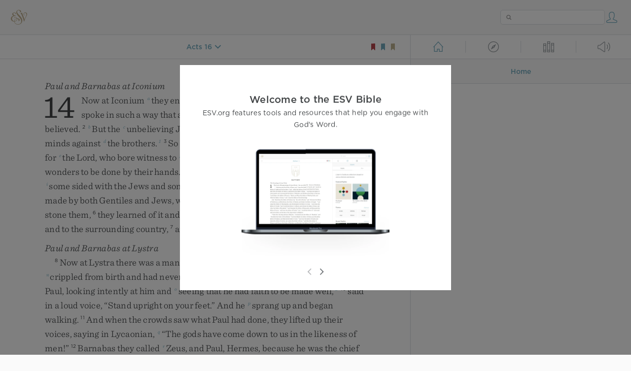

--- FILE ---
content_type: text/html; charset=utf-8
request_url: https://www.esv.org/Acts+16:16-34/
body_size: 38131
content:



<!DOCTYPE html>
<html lang="en">
  <head>
    
      <title>
  Acts 16 - As we were going to the place of prayer, we were met by a s…
 | ESV.org</title>
    

    <meta charset="utf-8">
    <meta http-equiv="X-UA-Compatible" content="IE=Edge">

    <meta name="viewport" content="width=device-width,initial-scale=1">
    <meta name="apple-itunes-app" content="app-id=361797273">

    <meta name="twitter:card" content="summary"/>
    <meta name="twitter:site" content="@esvbible"/>
    <meta name="twitter:image" content="https://dch8lckz6x8ar.cloudfront.net/static/img/logo-twitter.6877ff184cb8.png"/>

    <meta property="og:type" content="website"/>
    <meta property="og:site_name" content="ESV Bible"/>
    <meta property="og:image" content="https://dch8lckz6x8ar.cloudfront.net/static/img/logo-facebook.dbab05d37e79.png"/>
    <meta property="og:image:width" content="600"/>
    <meta property="og:image:height" content="530"/>

    
  <meta name="description" content="As we were going to the place of prayer, we were met by a slave girl who had a spirit of divination and brought her owners much gain by fortune-telling. She followed Paul and us, crying out, “These m…"/>

<meta name="twitter:title" content="Acts 16:16–34"/>
<meta name="twitter:description" content="As we were going to the place of prayer, we were met by a slave girl who had a spirit of divination and brought her owners much gain by fortune-telling. She followed Paul and us, crying out, “These m…"/>

<meta property="og:title" content="Acts 16:16–34"/>
<meta property="og:description" content="As we were going to the place of prayer, we were met by a slave girl who had a spirit of divination and brought her owners much gain by fortune-telling. She followed Paul and us, crying out, “These m…"/>

<link rel="canonical" href="https://www.esv.org/Acts+16:16–34/"/>



    <link rel="apple-touch-icon" href="https://dch8lckz6x8ar.cloudfront.net/static/img/apple-touch-icon.a1ed3d10db96.png">
    <link rel="shortcut icon" href="https://dch8lckz6x8ar.cloudfront.net/static/img/favicon.7e14cbe1912e.ico" type="image/x-icon">

    <link rel="stylesheet" href="https://dch8lckz6x8ar.cloudfront.net/static/css/output.7819abd744b0.css" type="text/css">

    
      <script async src="https://www.googletagmanager.com/gtag/js?id=G-6KC6HK8YF3"></script>

      <script>
        window.dataLayer = window.dataLayer || [];

        function gtag () { dataLayer.push(arguments); }

        gtag('js', new Date());
        gtag('config', 'G-6KC6HK8YF3');
        gtag('event', 'collect_user_data', {
          is_logged_in: 'False',
          is_subscriber: 'False'
        });
      </script>
    

    
      <script type="text/javascript">
  !function(f,b,e,v,n,t,s){if(f.fbq)return;n=f.fbq=function(){n.callMethod?
  n.callMethod.apply(n,arguments):n.queue.push(arguments)};if(!f._fbq)f._fbq=n;
  n.push=n;n.loaded=!0;n.version='2.0';n.queue=[];t=b.createElement(e);t.async=!0;
  t.src=v;s=b.getElementsByTagName(e)[0];s.parentNode.insertBefore(t,s)}(window,
  document,'script','https://connect.facebook.net/en_US/fbevents.js');
  fbq('init', '506435969522616');
  fbq('track', 'PageView');
</script>

<noscript>
  <img height="1" width="1" style="display:none" src="https://www.facebook.com/tr?id=506435969522616&ev=PageView&noscript=1"/>
</noscript>

    
  </head>
  <body class="two-columns theme-white font-size-medium line-spacing-medium">
    
      <div class="container">
        <nav class="top-nav">
          <a href="/"><img src="https://dch8lckz6x8ar.cloudfront.net/static/img/logo.15c3f5a870ee.svg" height="30" width="33" alt="ESV logo"></a>

          <div class="top-nav-right-controls">
            <div class="search-form">
              <form class="basic-search" action="/search/" method="GET">
                <input class="search" type="text" name="q" value="">
              </form>
            </div>
            
              <a href="#" id="expand-button" class="expand-button">
                <span class="expand-icon icon large"></span>
              </a>
            
            <a href="/login/" id="personal-button">
              <span class="account-icon icon large"></span>
            </a>
          </div>
        </nav>

        
  <main role="main">
    <article class="bible-column">
      <header id="bible-header">
        <a href="#" class="more-icon icon medium"></a>
        <p id="bible-nav-passage"><strong><a href="#"><span>Acts 16</span></a></strong></p>
        <div id="bookmarks">
          <a href="#" data-color="red"><img src="https://dch8lckz6x8ar.cloudfront.net/static/img/bookmark-small-red.78fce9c54d11.svg" height="20" width="20" alt="red bookmark icon"></a>
          <a href="#" data-color="blue"><img src="https://dch8lckz6x8ar.cloudfront.net/static/img/bookmark-small-blue.48f6e2f15d02.svg" height="20" width="20" alt="blue bookmark icon"></a>
          <a href="#" data-color="gold"><img src="https://dch8lckz6x8ar.cloudfront.net/static/img/bookmark-small-gold.69fe6fef4f9a.svg" height="20" width="20" alt="gold bookmark icon"></a>
        </div>
      </header>
      <div id="bible-content">
        <input class="js-passage" type="hidden" value="Acts 16"/>
<input class="js-focus-passage" type="hidden" value="Acts 16:16–34"/>


  
    <section dir="ltr" data-reference="Acts 14"><h3>Paul and Barnabas at Iconium</h3>
<p class="starts-chapter"><span class="verse" data-ref="44014001" data-last-offset="31"><b class="chapter-num">14&nbsp;</b><u data-offset="6">Now</u><u> </u><u data-offset="7">at</u><u> </u><u data-offset="8">Iconium</u><u> </u><sup class="crossref"><a href="/Ac13.5" title="See ch. 13:5" data-passage="Acts 13:5">a</a></sup><u data-offset="9">they</u><u> </u><u data-offset="10">entered</u><u> </u><u data-offset="11">together</u><u> </u><u data-offset="12">into</u><u> </u><u data-offset="13">the</u><u> </u><u data-offset="14">Jewish</u><u> </u><u data-offset="15">synagogue</u><u> </u><u data-offset="16">and</u><u> </u><u data-offset="17">spoke</u><u> </u><u data-offset="18">in</u><u> </u><u data-offset="19">such</u><u> </u><u data-offset="20">a</u><u> </u><u data-offset="21">way</u><u> </u><u data-offset="22">that</u><u> </u><u data-offset="23">a</u><u> </u><u data-offset="24">great</u><u> </u><u data-offset="25">number</u><u> </u><u data-offset="26">of</u><u> </u><u data-offset="27">both</u><u> </u><u data-offset="28">Jews</u><u> </u><u data-offset="29">and</u><u> </u><u data-offset="30">Greeks</u><u> </u><u data-offset="31">believed</u><u>.</u></span>
<u> </u><span class="verse" data-ref="44014002" data-last-offset="15"><b class="verse-num">2&nbsp;</b><sup class="crossref"><a href="/Ac13.50" title="See ch. 13:50" data-passage="Acts 13:50">b</a></sup><u data-offset="1">But</u><u> </u><u data-offset="2">the</u><u> </u><sup class="crossref"><a href="/Ac19.9%3BJn3.36%3BRm15.31" title="ch. 19:9; John 3:36; Rom. 15:31" data-passage="Acts 19:9; John 3:36; Romans 15:31">c</a></sup><u data-offset="3">unbelieving</u><u> </u><u data-offset="4">Jews</u><u> </u><u data-offset="5">stirred</u><u> </u><u data-offset="6">up</u><u> </u><u data-offset="7">the</u><u> </u><u data-offset="8">Gentiles</u><u> </u><u data-offset="9">and</u><u> </u><u data-offset="10">poisoned</u><u> </u><u data-offset="11">their</u><u> </u><u data-offset="12">minds</u><u> </u><u data-offset="13">against</u><u> </u><sup class="crossref"><a href="/Jn21.23" title="See John 21:23" data-passage="John 21:23">d</a></sup><u data-offset="14">the</u><u> </u><u data-offset="15">brothers</u><u>.</u><sup class="footnote"><a id="fb1-1" title="&lt;span class=&quot;footnote-embedded&quot;&gt;Or &lt;i&gt;&lt;span class=&quot;catch-word&quot;&gt;brothers&lt;/span&gt; and sisters&lt;/i&gt;&lt;/span&gt;" href="#f1-">1</a></sup></span>
<u> </u><span class="verse" data-ref="44014003" data-last-offset="31"><b class="verse-num">3&nbsp;</b><u data-offset="1">So</u><u> </u><u data-offset="2">they</u><u> </u><u data-offset="3">remained</u><u> </u><u data-offset="4">for</u><u> </u><u data-offset="5">a</u><u> </u><u data-offset="6">long</u><u> </u><u data-offset="7">time</u><u>,</u><u> </u><u data-offset="8">speaking</u><u> </u><u data-offset="9">boldly</u><u> </u><u data-offset="10">for</u><u> </u><sup class="crossref"><a href="/Ac15.8%3BHb2.4%3BMk16.20" title="ch. 15:8; Heb. 2:4; [Mark 16:20]" data-passage="Acts 15:8; Hebrews 2:4; Mark 16:20">e</a></sup><u data-offset="11">the</u><u> </u><u data-offset="12">Lord</u><u>,</u><u> </u><u data-offset="13">who</u><u> </u><u data-offset="14">bore</u><u> </u><u data-offset="15">witness</u><u> </u><u data-offset="16">to</u><u> </u><sup class="crossref"><a href="/Ac20.32" title="ch. 20:32" data-passage="Acts 20:32">f</a></sup><u data-offset="17">the</u><u> </u><u data-offset="18">word</u><u> </u><u data-offset="19">of</u><u> </u><u data-offset="20">his</u><u> </u><u data-offset="21">grace</u><u>,</u><u> </u><sup class="crossref"><a href="/Ac4.29-30" title="ch. 4:29, 30" data-passage="Acts 4:29–30">g</a></sup><u data-offset="22">granting</u><u> </u><u data-offset="23">signs</u><u> </u><u data-offset="24">and</u><u> </u><u data-offset="25">wonders</u><u> </u><u data-offset="26">to</u><u> </u><u data-offset="27">be</u><u> </u><u data-offset="28">done</u><u> </u><u data-offset="29">by</u><u> </u><u data-offset="30">their</u><u> </u><u data-offset="31">hands</u><u>.</u></span>
<u> </u><span class="verse" data-ref="44014004" data-last-offset="18"><b class="verse-num">4&nbsp;</b><u data-offset="1">But</u><u> </u><u data-offset="2">the</u><u> </u><u data-offset="3">people</u><u> </u><u data-offset="4">of</u><u> </u><u data-offset="5">the</u><u> </u><u data-offset="6">city</u><u> </u><sup class="crossref"><a href="/Ac23.7" title="[ch. 23:7]" data-passage="Acts 23:7">h</a></sup><u data-offset="7">were</u><u> </u><u data-offset="8">divided</u><u>;</u><u> </u><sup class="crossref"><a href="/Ac17.4-5%3BAc19.9%3BAc28.24" title="[ch. 17:4, 5; 19:9; 28:24]" data-passage="Acts 17:4–5; Acts 19:9; Acts 28:24">i</a></sup><u data-offset="9">some</u><u> </u><u data-offset="10">sided</u><u> </u><u data-offset="11">with</u><u> </u><u data-offset="12">the</u><u> </u><u data-offset="13">Jews</u><u> </u><u data-offset="14">and</u><u> </u><u data-offset="15">some</u><u> </u><u data-offset="16">with</u><u> </u><u data-offset="17">the</u><u> </u><u data-offset="18">apostles</u><u>.</u></span>
<u> </u><span class="verse" data-ref="44014005" data-last-offset="20"><b class="verse-num">5&nbsp;</b><u data-offset="1">When</u><u> </u><u data-offset="2">an</u><u> </u><u data-offset="3">attempt</u><u> </u><u data-offset="4">was</u><u> </u><u data-offset="5">made</u><u> </u><u data-offset="6">by</u><u> </u><u data-offset="7">both</u><u> </u><u data-offset="8">Gentiles</u><u> </u><u data-offset="9">and</u><u> </u><u data-offset="10">Jews</u><u>,</u><u> </u><u data-offset="11">with</u><u> </u><u data-offset="12">their</u><u> </u><u data-offset="13">rulers</u><u>,</u><u> </u><sup class="crossref"><a href="/1Th2.2%3B2Co12.10" title="1 Thess. 2:2; [2 Cor. 12:10]" data-passage="1 Thessalonians 2:2; 2 Corinthians 12:10">j</a></sup><u data-offset="14">to</u><u> </u><u data-offset="15">mistreat</u><u> </u><u data-offset="16">them</u><u> </u><u data-offset="17">and</u><u> </u><sup class="crossref"><a href="/Ac14.19" title="[ver. 19]" data-passage="Acts 14:19">k</a></sup><u data-offset="18">to</u><u> </u><u data-offset="19">stone</u><u> </u><u data-offset="20">them</u><u>,</u></span>
<u> </u><span class="verse" data-ref="44014006" data-last-offset="18"><b class="verse-num">6&nbsp;</b><u data-offset="1">they</u><u> </u><u data-offset="2">learned</u><u> </u><u data-offset="3">of</u><u> </u><u data-offset="4">it</u><u> </u><u data-offset="5">and</u><u> </u><sup class="crossref"><a href="/Mt10.23" title="See Matt. 10:23" data-passage="Matthew 10:23">l</a></sup><u data-offset="6">fled</u><u> </u><u data-offset="7">to</u><u> </u><sup class="crossref"><a href="/2Tm3.11" title="2 Tim. 3:11" data-passage="2 Timothy 3:11">m</a></sup><u data-offset="8">Lystra</u><u> </u><u data-offset="9">and</u><u> </u><u data-offset="10">Derbe</u><u>,</u><u> </u><u data-offset="11">cities</u><u> </u><u data-offset="12">of</u><u> </u><u data-offset="13">Lycaonia</u><u>,</u><u> </u><u data-offset="14">and</u><u> </u><u data-offset="15">to</u><u> </u><u data-offset="16">the</u><u> </u><u data-offset="17">surrounding</u><u> </u><u data-offset="18">country</u><u>,</u></span>
<u> </u><span class="verse" data-ref="44014007" data-last-offset="8"><b class="verse-num">7&nbsp;</b><u data-offset="1">and</u><u> </u><u data-offset="2">there</u><u> </u><u data-offset="3">they</u><u> </u><u data-offset="4">continued</u><u> </u><u data-offset="5">to</u><u> </u><u data-offset="6">preach</u><u> </u><u data-offset="7">the</u><u> </u><u data-offset="8">gospel</u><u>.</u></span>
</p>
<h3>Paul and Barnabas at Lystra</h3>
<p><span class="verse" data-ref="44014008" data-last-offset="28"><b class="verse-num">8&nbsp;</b><u data-offset="6">Now</u><u> </u><u data-offset="7">at</u><u> </u><u data-offset="8">Lystra</u><u> </u><u data-offset="9">there</u><u> </u><u data-offset="10">was</u><u> </u><u data-offset="11">a</u><u> </u><u data-offset="12">man</u><u> </u><u data-offset="13">sitting</u><u> </u><u data-offset="14">who</u><u> </u><u data-offset="15">could</u><u> </u><u data-offset="16">not</u><u> </u><u data-offset="17">use</u><u> </u><u data-offset="18">his</u><u> </u><u data-offset="19">feet</u><u>.</u><u> </u><u data-offset="20">He</u><u> </u><u data-offset="21">was</u><u> </u><sup class="crossref"><a href="/Ac3.2" title="ch. 3:2" data-passage="Acts 3:2">n</a></sup><u data-offset="22">crippled</u><u> </u><u data-offset="23">from</u><u> </u><u data-offset="24">birth</u><u> </u><u data-offset="25">and</u><u> </u><u data-offset="26">had</u><u> </u><u data-offset="27">never</u><u> </u><u data-offset="28">walked</u><u>.</u></span>
<u> </u><span class="verse" data-ref="44014009" data-last-offset="21"><b class="verse-num">9&nbsp;</b><u data-offset="1">He</u><u> </u><u data-offset="2">listened</u><u> </u><u data-offset="3">to</u><u> </u><u data-offset="4">Paul</u><u> </u><u data-offset="5">speaking</u><u>.</u><u> </u><u data-offset="6">And</u><u> </u><u data-offset="7">Paul</u><u>,</u><u> </u><u data-offset="8">looking</u><u> </u><u data-offset="9">intently</u><u> </u><u data-offset="10">at</u><u> </u><u data-offset="11">him</u><u> </u><u data-offset="12">and</u><u> </u><sup class="crossref"><a href="/Mt9.2" title="See Matt. 9:2" data-passage="Matthew 9:2">o</a></sup><u data-offset="13">seeing</u><u> </u><u data-offset="14">that</u><u> </u><u data-offset="15">he</u><u> </u><u data-offset="16">had</u><u> </u><u data-offset="17">faith</u><u> </u><u data-offset="18">to</u><u> </u><u data-offset="19">be</u><u> </u><u data-offset="20">made</u><u> </u><u data-offset="21">well</u><u>,</u><sup class="footnote"><a id="fb2-1" title="&lt;span class=&quot;footnote-embedded&quot;&gt;Or &lt;i&gt;be saved&lt;/i&gt;&lt;/span&gt;" href="#f2-">2</a></sup></span>
<u> </u><span class="verse" data-ref="44014010" data-last-offset="17"><b class="verse-num">10&nbsp;</b><u data-offset="1">said</u><u> </u><u data-offset="2">in</u><u> </u><u data-offset="3">a</u><u> </u><u data-offset="4">loud</u><u> </u><u data-offset="5">voice</u><u>,</u><u> </u><u>“</u><u data-offset="6">Stand</u><u> </u><u data-offset="7">upright</u><u> </u><u data-offset="8">on</u><u> </u><u data-offset="9">your</u><u> </u><u data-offset="10">feet</u><u>.</u><u>”</u><u> </u><u data-offset="11">And</u><u> </u><u data-offset="12">he</u><u> </u><sup class="crossref"><a href="/Ac3.8%3BIs35.6" title="ch. 3:8; Isa. 35:6" data-passage="Acts 3:8; Isaiah 35:6">p</a></sup><u data-offset="13">sprang</u><u> </u><u data-offset="14">up</u><u> </u><u data-offset="15">and</u><u> </u><u data-offset="16">began</u><u> </u><u data-offset="17">walking</u><u>.</u></span>
<u> </u><span class="verse" data-ref="44014011" data-last-offset="29"><b class="verse-num">11&nbsp;</b><u data-offset="1">And</u><u> </u><u data-offset="2">when</u><u> </u><u data-offset="3">the</u><u> </u><u data-offset="4">crowds</u><u> </u><u data-offset="5">saw</u><u> </u><u data-offset="6">what</u><u> </u><u data-offset="7">Paul</u><u> </u><u data-offset="8">had</u><u> </u><u data-offset="9">done</u><u>,</u><u> </u><u data-offset="10">they</u><u> </u><u data-offset="11">lifted</u><u> </u><u data-offset="12">up</u><u> </u><u data-offset="13">their</u><u> </u><u data-offset="14">voices</u><u>,</u><u> </u><u data-offset="15">saying</u><u> </u><u data-offset="16">in</u><u> </u><u data-offset="17">Lycaonian</u><u>,</u><u> </u><sup class="crossref"><a href="/Ac8.10%3BAc28.6" title="ch. 8:10; 28:6" data-passage="Acts 8:10; Acts 28:6">q</a></sup><u>“</u><u data-offset="18">The</u><u> </u><u data-offset="19">gods</u><u> </u><u data-offset="20">have</u><u> </u><u data-offset="21">come</u><u> </u><u data-offset="22">down</u><u> </u><u data-offset="23">to</u><u> </u><u data-offset="24">us</u><u> </u><u data-offset="25">in</u><u> </u><u data-offset="26">the</u><u> </u><u data-offset="27">likeness</u><u> </u><u data-offset="28">of</u><u> </u><u data-offset="29">men</u><u>!</u><u>”</u></span>
<u> </u><span class="verse" data-ref="44014012" data-last-offset="13"><b class="verse-num">12&nbsp;</b><u data-offset="1">Barnabas</u><u> </u><u data-offset="2">they</u><u> </u><u data-offset="3">called</u><u> </u><sup class="crossref"><a href="/Ac19.35%3BAc28.11" title="[ch. 19:35; 28:11 (Gk.)]" data-passage="Acts 19:35; Acts 28:11">r</a></sup><u data-offset="4">Zeus</u><u>,</u><u> </u><u data-offset="5">and</u><u> </u><u data-offset="6">Paul</u><u>,</u><u> </u><u data-offset="7">Hermes</u><u>,</u><u> </u><u data-offset="8">because</u><u> </u><u data-offset="9">he</u><u> </u><u data-offset="10">was</u><u> </u><u data-offset="11">the</u><u> </u><u data-offset="12">chief</u><u> </u><u data-offset="13">speaker</u><u>.</u></span>
<u> </u><span class="verse" data-ref="44014013" data-last-offset="29"><b class="verse-num">13&nbsp;</b><u data-offset="1">And</u><u> </u><u data-offset="2">the</u><u> </u><u data-offset="3">priest</u><u> </u><u data-offset="4">of</u><u> </u><sup class="crossref"><a href="/Ac14.12" title="[See ver. 12 above]" data-passage="Acts 14:12">r</a></sup><u data-offset="5">Zeus</u><u>,</u><u> </u><u data-offset="6">whose</u><u> </u><u data-offset="7">temple</u><u> </u><u data-offset="8">was</u><u> </u><u data-offset="9">at</u><u> </u><u data-offset="10">the</u><u> </u><u data-offset="11">entrance</u><u> </u><u data-offset="12">to</u><u> </u><u data-offset="13">the</u><u> </u><u data-offset="14">city</u><u>,</u><u> </u><u data-offset="15">brought</u><u> </u><u data-offset="16">oxen</u><u> </u><u data-offset="17">and</u><u> </u><u data-offset="18">garlands</u><u> </u><u data-offset="19">to</u><u> </u><u data-offset="20">the</u><u> </u><u data-offset="21">gates</u><u> </u><u data-offset="22">and</u><u> </u><sup class="crossref"><a href="/Dn2.46" title="[Dan. 2:46]" data-passage="Daniel 2:46">s</a></sup><u data-offset="23">wanted</u><u> </u><u data-offset="24">to</u><u> </u><u data-offset="25">offer</u><u> </u><u data-offset="26">sacrifice</u><u> </u><u data-offset="27">with</u><u> </u><u data-offset="28">the</u><u> </u><u data-offset="29">crowds</u><u>.</u></span>
<u> </u><span class="verse" data-ref="44014014" data-last-offset="22"><b class="verse-num">14&nbsp;</b><u data-offset="1">But</u><u> </u><u data-offset="2">when</u><u> </u><u data-offset="3">the</u><u> </u><u data-offset="4">apostles</u><u> </u><u data-offset="5">Barnabas</u><u> </u><u data-offset="6">and</u><u> </u><u data-offset="7">Paul</u><u> </u><u data-offset="8">heard</u><u> </u><u data-offset="9">of</u><u> </u><u data-offset="10">it</u><u>,</u><u> </u><u data-offset="11">they</u><u> </u><sup class="crossref"><a href="/Gn37.29" title="See Gen. 37:29" data-passage="Genesis 37:29">t</a></sup><u data-offset="12">tore</u><u> </u><u data-offset="13">their</u><u> </u><u data-offset="14">garments</u><u> </u><u data-offset="15">and</u><u> </u><u data-offset="16">rushed</u><u> </u><u data-offset="17">out</u><u> </u><u data-offset="18">into</u><u> </u><u data-offset="19">the</u><u> </u><u data-offset="20">crowd</u><u>,</u><u> </u><u data-offset="21">crying</u><u> </u><u data-offset="22">out</u><u>,</u></span>
<u> </u><span class="verse" data-ref="44014015" data-last-offset="50"><b class="verse-num">15&nbsp;</b><u>“</u><u data-offset="1">Men</u><u>,</u><u> </u><sup class="crossref"><a href="/Ac10.26" title="See ch. 10:26" data-passage="Acts 10:26">u</a></sup><u data-offset="2">why</u><u> </u><u data-offset="3">are</u><u> </u><u data-offset="4">you</u><u> </u><u data-offset="5">doing</u><u> </u><u data-offset="6">these</u><u> </u><u data-offset="7">things</u><u>?</u><u> </u><u data-offset="8">We</u><u> </u><u data-offset="9">also</u><u> </u><u data-offset="10">are</u><u> </u><u data-offset="11">men</u><u>,</u><u> </u><sup class="crossref"><a href="/Jm5.17" title="James 5:17" data-passage="James 5:17">v</a></sup><u data-offset="12">of</u><u> </u><u data-offset="13">like</u><u> </u><u data-offset="14">nature</u><u> </u><u data-offset="15">with</u><u> </u><u data-offset="16">you</u><u>,</u><u> </u><u data-offset="17">and</u><u> </u><u data-offset="18">we</u><u> </u><u data-offset="19">bring</u><u> </u><u data-offset="20">you</u><u> </u><u data-offset="21">good</u><u> </u><u data-offset="22">news</u><u>,</u><u> </u><u data-offset="23">that</u><u> </u><sup class="crossref"><a href="/Ac15.19%3BAc26.18%3BAc26.20%3BLk1.16%3B1Th1.9%3BAc15.3%3BJm5.19-20%3BAc9.35" title="ch. 15:19; 26:18, 20; Luke 1:16; 1 Thess. 1:9; [ch. 15:3; James 5:19, 20]; See ch. 9:35" data-passage="Acts 15:19; Acts 26:18; Acts 26:20; Luke 1:16; 1 Thessalonians 1:9; Acts 15:3; James 5:19–20; Acts 9:35">w</a></sup><u data-offset="24">you</u><u> </u><u data-offset="25">should</u><u> </u><u data-offset="26">turn</u><u> </u><u data-offset="27">from</u><u> </u><u data-offset="28">these</u><u> </u><sup class="crossref"><a href="/De32.21%3B1S12.21%3BJr14.22%3B1Co8.4" title="Deut. 32:21; 1 Sam. 12:21; Jer. 14:22; [1 Cor. 8:4]" data-passage="Deuteronomy 32:21; 1 Samuel 12:21; Jeremiah 14:22; 1 Corinthians 8:4">x</a></sup><u data-offset="29">vain</u><u> </u><u data-offset="30">things</u><u> </u><u data-offset="31">to</u><u> </u><sup class="crossref"><a href="/Mt16.16" title="See Matt. 16:16" data-passage="Matthew 16:16">y</a></sup><u data-offset="32">a</u><u> </u><u data-offset="33">living</u><u> </u><u data-offset="34">God</u><u>,</u><u> </u><sup class="crossref"><a href="/Ac17.24%3BGn1.1%3BEx20.11%3BPs146.6%3BRv4.11%3BRv10.6%3BRv14.7" title="ch. 17:24; Gen. 1:1; Ex. 20:11; Ps. 146:6; Rev. 4:11; 10:6; 14:7" data-passage="Acts 17:24; Genesis 1:1; Exodus 20:11; Psalm 146:6; Revelation 4:11; Revelation 10:6; Revelation 14:7">z</a></sup><u data-offset="35">who</u><u> </u><u data-offset="36">made</u><u> </u><u data-offset="37">the</u><u> </u><u data-offset="38">heaven</u><u> </u><u data-offset="39">and</u><u> </u><u data-offset="40">the</u><u> </u><u data-offset="41">earth</u><u> </u><u data-offset="42">and</u><u> </u><u data-offset="43">the</u><u> </u><u data-offset="44">sea</u><u> </u><u data-offset="45">and</u><u> </u><u data-offset="46">all</u><u> </u><u data-offset="47">that</u><u> </u><u data-offset="48">is</u><u> </u><u data-offset="49">in</u><u> </u><u data-offset="50">them</u><u>.</u></span>
<u> </u><span class="verse" data-ref="44014016" data-last-offset="14"><b class="verse-num">16&nbsp;</b><u data-offset="1">In</u><u> </u><u data-offset="2">past</u><u> </u><u data-offset="3">generations</u><u> </u><u data-offset="4">he</u><u> </u><sup class="crossref"><a href="/Ac17.30%3B1P4.3" title="[ch. 17:30; 1 Pet. 4:3]" data-passage="Acts 17:30; 1 Peter 4:3">a</a></sup><u data-offset="5">allowed</u><u> </u><u data-offset="6">all</u><u> </u><u data-offset="7">the</u><u> </u><u data-offset="8">nations</u><u> </u><sup class="crossref"><a href="/Ps81.13%3BMi4.5" title="[Ps. 81:13; Mic. 4:5]" data-passage="Psalm 81:13; Micah 4:5">b</a></sup><u data-offset="9">to</u><u> </u><u data-offset="10">walk</u><u> </u><u data-offset="11">in</u><u> </u><u data-offset="12">their</u><u> </u><u data-offset="13">own</u><u> </u><u data-offset="14">ways</u><u>.</u></span>
<u> </u><span class="verse" data-ref="44014017" data-last-offset="28"><b class="verse-num">17&nbsp;</b><u data-offset="1">Yet</u><u> </u><sup class="crossref"><a href="/Ac17.27%3BRm1.19-20" title="[ch. 17:27; Rom. 1:19, 20]" data-passage="Acts 17:27; Romans 1:19–20">c</a></sup><u data-offset="2">he</u><u> </u><u data-offset="3">did</u><u> </u><u data-offset="4">not</u><u> </u><u data-offset="5">leave</u><u> </u><u data-offset="6">himself</u><u> </u><u data-offset="7">without</u><u> </u><u data-offset="8">witness</u><u>,</u><u> </u><u data-offset="9">for</u><u> </u><u data-offset="10">he</u><u> </u><sup class="crossref"><a href="/Nm10.32" title="Num. 10:32" data-passage="Numbers 10:32">d</a></sup><u data-offset="11">did</u><u> </u><u data-offset="12">good</u><u> </u><u data-offset="13">by</u><u> </u><sup class="crossref"><a href="/Lv26.4%3BDe11.14%3BDe28.12%3BJb5.10%3BPs65.10%3BPs147.8%3BPs147.18%3BEze34.26%3BJl2.23" title="Lev. 26:4; Deut. 11:14; 28:12; Job 5:10; Ps. 65:10; 147:8, 18; Ezek. 34:26; Joel 2:23" data-passage="Leviticus 26:4; Deuteronomy 11:14; Deuteronomy 28:12; Job 5:10; Psalm 65:10; Psalm 147:8; Psalm 147:18; Ezekiel 34:26; Joel 2:23">e</a></sup><u data-offset="14">giving</u><u> </u><u data-offset="15">you</u><u> </u><u data-offset="16">rains</u><u> </u><u data-offset="17">from</u><u> </u><u data-offset="18">heaven</u><u> </u><u data-offset="19">and</u><u> </u><sup class="crossref"><a href="/Ps67.6%3BPs85.12%3BEze34.27%3BJl2.24%3BZc8.12" title="Ps. 67:6; 85:12; Ezek. 34:27; Joel 2:24; Zech. 8:12" data-passage="Psalm 67:6; Psalm 85:12; Ezekiel 34:27; Joel 2:24; Zechariah 8:12">f</a></sup><u data-offset="20">fruitful</u><u> </u><u data-offset="21">seasons</u><u>,</u><u> </u><u data-offset="22">satisfying</u><u> </u><u data-offset="23">your</u><u> </u><u data-offset="24">hearts</u><u> </u><u data-offset="25">with</u><u> </u><sup class="crossref"><a href="/Ps104.27" title="Ps. 104:27" data-passage="Psalm 104:27">g</a></sup><u data-offset="26">food</u><u> </u><u data-offset="27">and</u><u> </u><sup class="crossref"><a href="/Ps104.15" title="Ps. 104:15" data-passage="Psalm 104:15">h</a></sup><u data-offset="28">gladness</u><u>.</u><u>”</u></span>
<u> </u><span class="verse" data-ref="44014018" data-last-offset="14"><b class="verse-num">18&nbsp;</b><u data-offset="1">Even</u><u> </u><u data-offset="2">with</u><u> </u><u data-offset="3">these</u><u> </u><u data-offset="4">words</u><u> </u><u data-offset="5">they</u><u> </u><u data-offset="6">scarcely</u><u> </u><u data-offset="7">restrained</u><u> </u><u data-offset="8">the</u><u> </u><u data-offset="9">people</u><u> </u><u data-offset="10">from</u><u> </u><u data-offset="11">offering</u><u> </u><u data-offset="12">sacrifice</u><u> </u><u data-offset="13">to</u><u> </u><u data-offset="14">them</u><u>.</u></span>
</p>
<h3>Paul Stoned at Lystra</h3>
<p><span class="verse" data-ref="44014019" data-last-offset="31"><b class="verse-num">19&nbsp;</b><sup class="crossref leading-crossref"><a href="/Ac13.45%3BAc13.50" title="See ch. 13:45, 50" data-passage="Acts 13:45; Acts 13:50">i</a></sup><u data-offset="5">But</u><u> </u><u data-offset="6">Jews</u><u> </u><u data-offset="7">came</u><u> </u><u data-offset="8">from</u><u> </u><u data-offset="9">Antioch</u><u> </u><u data-offset="10">and</u><u> </u><u data-offset="11">Iconium</u><u>,</u><u> </u><u data-offset="12">and</u><u> </u><u data-offset="13">having</u><u> </u><u data-offset="14">persuaded</u><u> </u><u data-offset="15">the</u><u> </u><u data-offset="16">crowds</u><u>,</u><u> </u><sup class="crossref"><a href="/2Co11.25%3BAc14.5%3B2Tm3.11%3BAc7.58" title="2 Cor. 11:25; [ver. 5; 2 Tim. 3:11]; See ch. 7:58" data-passage="2 Corinthians 11:25; Acts 14:5; 2 Timothy 3:11; Acts 7:58">j</a></sup><u data-offset="17">they</u><u> </u><u data-offset="18">stoned</u><u> </u><u data-offset="19">Paul</u><u> </u><u data-offset="20">and</u><u> </u><u data-offset="21">dragged</u><u> </u><u data-offset="22">him</u><u> </u><u data-offset="23">out</u><u> </u><u data-offset="24">of</u><u> </u><u data-offset="25">the</u><u> </u><u data-offset="26">city</u><u>,</u><u> </u><u data-offset="27">supposing</u><u> </u><u data-offset="28">that</u><u> </u><u data-offset="29">he</u><u> </u><u data-offset="30">was</u><u> </u><u data-offset="31">dead</u><u>.</u></span>
<u> </u><span class="verse" data-ref="44014020" data-last-offset="26"><b class="verse-num">20&nbsp;</b><u data-offset="1">But</u><u> </u><u data-offset="2">when</u><u> </u><u data-offset="3">the</u><u> </u><u data-offset="4">disciples</u><u> </u><u data-offset="5">gathered</u><u> </u><u data-offset="6">about</u><u> </u><u data-offset="7">him</u><u>,</u><u> </u><u data-offset="8">he</u><u> </u><u data-offset="9">rose</u><u> </u><u data-offset="10">up</u><u> </u><u data-offset="11">and</u><u> </u><u data-offset="12">entered</u><u> </u><u data-offset="13">the</u><u> </u><u data-offset="14">city</u><u>,</u><u> </u><u data-offset="15">and</u><u> </u><u data-offset="16">on</u><u> </u><u data-offset="17">the</u><u> </u><u data-offset="18">next</u><u> </u><u data-offset="19">day</u><u> </u><u data-offset="20">he</u><u> </u><u data-offset="21">went</u><u> </u><u data-offset="22">on</u><u> </u><u data-offset="23">with</u><u> </u><u data-offset="24">Barnabas</u><u> </u><u data-offset="25">to</u><u> </u><u data-offset="26">Derbe</u><u>.</u></span>
<u> </u><span class="verse" data-ref="44014021" data-last-offset="24"><b class="verse-num">21&nbsp;</b><u data-offset="1">When</u><u> </u><u data-offset="2">they</u><u> </u><u data-offset="3">had</u><u> </u><u data-offset="4">preached</u><u> </u><u data-offset="5">the</u><u> </u><u data-offset="6">gospel</u><u> </u><u data-offset="7">to</u><u> </u><u data-offset="8">that</u><u> </u><u data-offset="9">city</u><u> </u><u data-offset="10">and</u><u> </u><u data-offset="11">had</u><u> </u><sup class="crossref"><a href="/Mt28.19" title="Matt. 28:19" data-passage="Matthew 28:19">k</a></sup><u data-offset="12">made</u><u> </u><u data-offset="13">many</u><u> </u><u data-offset="14">disciples</u><u>,</u><u> </u><u data-offset="15">they</u><u> </u><u data-offset="16">returned</u><u> </u><u data-offset="17">to</u><u> </u><u data-offset="18">Lystra</u><u> </u><u data-offset="19">and</u><u> </u><u data-offset="20">to</u><u> </u><u data-offset="21">Iconium</u><u> </u><u data-offset="22">and</u><u> </u><u data-offset="23">to</u><u> </u><u data-offset="24">Antioch</u><u>,</u></span>
<u> </u><span class="verse" data-ref="44014022" data-last-offset="26"><b class="verse-num">22&nbsp;</b><sup class="crossref"><a href="/Ac15.32%3BAc15.41%3BAc18.23%3B1Th3.2%3B1Th3.13" title="ch. 15:32, 41; [ch. 18:23; 1 Thess. 3:2, 13]" data-passage="Acts 15:32; Acts 15:41; Acts 18:23; 1 Thessalonians 3:2; 1 Thessalonians 3:13">l</a></sup><u data-offset="1">strengthening</u><u> </u><u data-offset="2">the</u><u> </u><u data-offset="3">souls</u><u> </u><u data-offset="4">of</u><u> </u><u data-offset="5">the</u><u> </u><u data-offset="6">disciples</u><u>,</u><u> </u><u data-offset="7">encouraging</u><u> </u><u data-offset="8">them</u><u> </u><sup class="crossref"><a href="/Ac13.43%3BCs1.23" title="ch. 13:43; Col. 1:23" data-passage="Acts 13:43; Colossians 1:23">m</a></sup><u data-offset="9">to</u><u> </u><u data-offset="10">continue</u><u> </u><u data-offset="11">in</u><u> </u><sup class="crossref"><a href="/Ac6.7" title="See ch. 6:7" data-passage="Acts 6:7">n</a></sup><u data-offset="12">the</u><u> </u><u data-offset="13">faith</u><u>,</u><u> </u><u data-offset="14">and</u><u> </u><u data-offset="15">saying</u><u> </u><u data-offset="16">that</u><u> </u><sup class="crossref"><a href="/Jn15.20%3BJn16.33%3B1Th3.3%3B2Tm3.12%3BAc9.16%3BMk10.30%3BLk22.28-29%3BRm8.17%3BPp1.20%3B2Th1.5%3B2Tm2.12%3B1P5.10%3BRv1.9" title="John 15:20; 16:33; 1 Thess. 3:3; 2 Tim. 3:12; [ch. 9:16; Mark 10:30; Luke 22:28, 29; Rom. 8:17; Phil. 1:20; 2 Thess. 1:5; 2 Tim. 2:12; 1 Pet. 5:10; Rev. 1:9]" data-passage="John 15:20; John 16:33; 1 Thessalonians 3:3; 2 Timothy 3:12; Acts 9:16; Mark 10:30; Luke 22:28–29; Romans 8:17; Philippians 1:20; 2 Thessalonians 1:5; 2 Timothy 2:12; 1 Peter 5:10; Revelation 1:9">o</a></sup><u data-offset="17">through</u><u> </u><u data-offset="18">many</u><u> </u><u data-offset="19">tribulations</u><u> </u><u data-offset="20">we</u><u> </u><u data-offset="21">must</u><u> </u><u data-offset="22">enter</u><u> </u><u data-offset="23">the</u><u> </u><u data-offset="24">kingdom</u><u> </u><u data-offset="25">of</u><u> </u><u data-offset="26">God</u><u>.</u></span>
<u> </u><span class="verse" data-ref="44014023" data-last-offset="26"><b class="verse-num">23&nbsp;</b><u data-offset="1">And</u><u> </u><u data-offset="2">when</u><u> </u><u data-offset="3">they</u><u> </u><u data-offset="4">had</u><u> </u><sup class="crossref"><a href="/Tt1.5" title="[Titus 1:5]" data-passage="Titus 1:5">p</a></sup><u data-offset="5">appointed</u><u> </u><sup class="crossref"><a href="/Ac11.30" title="See ch. 11:30" data-passage="Acts 11:30">q</a></sup><u data-offset="6">elders</u><u> </u><u data-offset="7">for</u><u> </u><u data-offset="8">them</u><u> </u><u data-offset="9">in</u><u> </u><u data-offset="10">every</u><u> </u><u data-offset="11">church</u><u>,</u><u> </u><u data-offset="12">with</u><u> </u><u data-offset="13">prayer</u><u> </u><u data-offset="14">and</u><u> </u><u data-offset="15">fasting</u><u> </u><sup class="crossref"><a href="/Ac20.32" title="ch. 20:32" data-passage="Acts 20:32">r</a></sup><u data-offset="16">they</u><u> </u><u data-offset="17">committed</u><u> </u><u data-offset="18">them</u><u> </u><u data-offset="19">to</u><u> </u><u data-offset="20">the</u><u> </u><u data-offset="21">Lord</u><u> </u><u data-offset="22">in</u><u> </u><u data-offset="23">whom</u><u> </u><u data-offset="24">they</u><u> </u><u data-offset="25">had</u><u> </u><u data-offset="26">believed</u><u>.</u></span>
</p>
<h3>Paul and Barnabas Return to Antioch in Syria</h3>
<p><span class="verse" data-ref="44014024" data-last-offset="17"><b class="verse-num">24&nbsp;</b><u data-offset="9">Then</u><u> </u><u data-offset="10">they</u><u> </u><u data-offset="11">passed</u><u> </u><u data-offset="12">through</u><u> </u><u data-offset="13">Pisidia</u><u> </u><u data-offset="14">and</u><u> </u><u data-offset="15">came</u><u> </u><u data-offset="16">to</u><u> </u><u data-offset="17">Pamphylia</u><u>.</u></span>
<u> </u><span class="verse" data-ref="44014025" data-last-offset="14"><b class="verse-num">25&nbsp;</b><u data-offset="1">And</u><u> </u><u data-offset="2">when</u><u> </u><u data-offset="3">they</u><u> </u><u data-offset="4">had</u><u> </u><u data-offset="5">spoken</u><u> </u><u data-offset="6">the</u><u> </u><u data-offset="7">word</u><u> </u><u data-offset="8">in</u><u> </u><u data-offset="9">Perga</u><u>,</u><u> </u><u data-offset="10">they</u><u> </u><u data-offset="11">went</u><u> </u><u data-offset="12">down</u><u> </u><u data-offset="13">to</u><u> </u><u data-offset="14">Attalia</u><u>,</u></span>
<u> </u><span class="verse" data-ref="44014026" data-last-offset="24"><b class="verse-num">26&nbsp;</b><u data-offset="1">and</u><u> </u><u data-offset="2">from</u><u> </u><u data-offset="3">there</u><u> </u><u data-offset="4">they</u><u> </u><u data-offset="5">sailed</u><u> </u><u data-offset="6">to</u><u> </u><u data-offset="7">Antioch</u><u>,</u><u> </u><sup class="crossref"><a href="/Ac13.3" title="ch. 13:3" data-passage="Acts 13:3">s</a></sup><u data-offset="8">where</u><u> </u><u data-offset="9">they</u><u> </u><u data-offset="10">had</u><u> </u><u data-offset="11">been</u><u> </u><sup class="crossref"><a href="/Ac15.40" title="ch. 15:40" data-passage="Acts 15:40">t</a></sup><u data-offset="12">commended</u><u> </u><u data-offset="13">to</u><u> </u><u data-offset="14">the</u><u> </u><u data-offset="15">grace</u><u> </u><u data-offset="16">of</u><u> </u><u data-offset="17">God</u><u> </u><u data-offset="18">for</u><u> </u><u data-offset="19">the</u><u> </u><u data-offset="20">work</u><u> </u><u data-offset="21">that</u><u> </u><u data-offset="22">they</u><u> </u><u data-offset="23">had</u><u> </u><u data-offset="24">fulfilled</u><u>.</u></span>
<u> </u><span class="verse" data-ref="44014027" data-last-offset="30"><b class="verse-num">27&nbsp;</b><u data-offset="1">And</u><u> </u><u data-offset="2">when</u><u> </u><u data-offset="3">they</u><u> </u><u data-offset="4">arrived</u><u> </u><u data-offset="5">and</u><u> </u><u data-offset="6">gathered</u><u> </u><u data-offset="7">the</u><u> </u><u data-offset="8">church</u><u> </u><u data-offset="9">together</u><u>,</u><u> </u><sup class="crossref"><a href="/Ac15.4%3BAc15.3%3BAc15.12%3BAc21.19" title="ch. 15:4; [ch. 15:3, 12; 21:19]" data-passage="Acts 15:4; Acts 15:3; Acts 15:12; Acts 21:19">u</a></sup><u data-offset="10">they</u><u> </u><u data-offset="11">declared</u><u> </u><u data-offset="12">all</u><u> </u><u data-offset="13">that</u><u> </u><u data-offset="14">God</u><u> </u><u data-offset="15">had</u><u> </u><u data-offset="16">done</u><u> </u><u data-offset="17">with</u><u> </u><u data-offset="18">them</u><u>,</u><u> </u><u data-offset="19">and</u><u> </u><sup class="crossref"><a href="/Ac11.18" title="[ch. 11:18]" data-passage="Acts 11:18">v</a></sup><u data-offset="20">how</u><u> </u><u data-offset="21">he</u><u> </u><u data-offset="22">had</u><u> </u><sup class="crossref"><a href="/1Co16.9%3B2Co2.12%3BCs4.3%3BRv3.8" title="1 Cor. 16:9; 2 Cor. 2:12; Col. 4:3; Rev. 3:8" data-passage="1 Corinthians 16:9; 2 Corinthians 2:12; Colossians 4:3; Revelation 3:8">w</a></sup><u data-offset="23">opened</u><u> </u><sup class="crossref"><a href="/Hs2.15" title="[Hos. 2:15]" data-passage="Hosea 2:15">x</a></sup><u data-offset="24">a</u><u> </u><u data-offset="25">door</u><u> </u><u data-offset="26">of</u><u> </u><u data-offset="27">faith</u><u> </u><u data-offset="28">to</u><u> </u><u data-offset="29">the</u><u> </u><u data-offset="30">Gentiles</u><u>.</u></span>
<u> </u><span class="verse" data-ref="44014028" data-last-offset="9"><b class="verse-num">28&nbsp;</b><u data-offset="1">And</u><u> </u><u data-offset="2">they</u><u> </u><u data-offset="3">remained</u><u> </u><u data-offset="4">no</u><u> </u><u data-offset="5">little</u><u> </u><u data-offset="6">time</u><u> </u><u data-offset="7">with</u><u> </u><u data-offset="8">the</u><u> </u><u data-offset="9">disciples</u><u>.</u></span>
</p>
</section>
  
    <section dir="ltr" data-reference="Acts 15"><h3>The Jerusalem Council</h3>
<p class="starts-chapter"><span class="verse" data-ref="44015001" data-last-offset="29"><b class="chapter-num">15&nbsp;</b><sup class="crossref leading-crossref"><a href="/Ac15.24" title="ver. 24" data-passage="Acts 15:24">y</a></sup><u data-offset="4">But</u><u> </u><u data-offset="5">some</u><u> </u><u data-offset="6">men</u><u> </u><u data-offset="7">came</u><u> </u><u data-offset="8">down</u><u> </u><u data-offset="9">from</u><u> </u><u data-offset="10">Judea</u><u> </u><u data-offset="11">and</u><u> </u><u data-offset="12">were</u><u> </u><u data-offset="13">teaching</u><u> </u><sup class="crossref"><a href="/Ac15.3%3BAc15.22-23%3BAc15.36%3BAc15.40%3BJn21.23" title="ver. 3, 22, 23, 36, 40; See John 21:23" data-passage="Acts 15:3; Acts 15:22–23; Acts 15:36; Acts 15:40; John 21:23">z</a></sup><u data-offset="14">the</u><u> </u><u data-offset="15">brothers</u><u>,</u><u> </u><u>“</u><u data-offset="16">Unless</u><u> </u><u data-offset="17">you</u><u> </u><u data-offset="18">are</u><u> </u><sup class="crossref"><a href="/Ac15.5%3BGa5.2%3B1Co7.18%3BGa2.11%3BGa2.14" title="ver. 5; Gal. 5:2; [1 Cor. 7:18; Gal. 2:11, 14]" data-passage="Acts 15:5; Galatians 5:2; 1 Corinthians 7:18; Galatians 2:11; Galatians 2:14">a</a></sup><u data-offset="19">circumcised</u><u> </u><sup class="crossref"><a href="/Ac6.14%3BLv12.3" title="ch. 6:14; Lev. 12:3" data-passage="Acts 6:14; Leviticus 12:3">b</a></sup><u data-offset="20">according</u><u> </u><u data-offset="21">to</u><u> </u><u data-offset="22">the</u><u> </u><u data-offset="23">custom</u><u> </u><u data-offset="24">of</u><u> </u><u data-offset="25">Moses</u><u>,</u><u> </u><u data-offset="26">you</u><u> </u><u data-offset="27">cannot</u><u> </u><u data-offset="28">be</u><u> </u><u data-offset="29">saved</u><u>.</u><u>”</u></span>
<u> </u><span class="verse" data-ref="44015002" data-last-offset="37"><b class="verse-num">2&nbsp;</b><u data-offset="1">And</u><u> </u><u data-offset="2">after</u><u> </u><u data-offset="3">Paul</u><u> </u><u data-offset="4">and</u><u> </u><u data-offset="5">Barnabas</u><u> </u><u data-offset="6">had</u><u> </u><u data-offset="7">no</u><u> </u><u data-offset="8">small</u><u> </u><u data-offset="9">dissension</u><u> </u><u data-offset="10">and</u><u> </u><sup class="crossref"><a href="/Ac15.7" title="ver. 7" data-passage="Acts 15:7">c</a></sup><u data-offset="11">debate</u><u> </u><u data-offset="12">with</u><u> </u><u data-offset="13">them</u><u>,</u><u> </u><u data-offset="14">Paul</u><u> </u><u data-offset="15">and</u><u> </u><u data-offset="16">Barnabas</u><u> </u><u data-offset="17">and</u><u> </u><sup class="crossref"><a href="/Ga2.1-2" title="[Gal. 2:1, 2]" data-passage="Galatians 2:1–2">d</a></sup><u data-offset="18">some</u><u> </u><u data-offset="19">of</u><u> </u><u data-offset="20">the</u><u> </u><u data-offset="21">others</u><u> </u><u data-offset="22">were</u><u> </u><u data-offset="23">appointed</u><u> </u><u data-offset="24">to</u><u> </u><u data-offset="25">go</u><u> </u><u data-offset="26">up</u><u> </u><u data-offset="27">to</u><u> </u><u data-offset="28">Jerusalem</u><u> </u><u data-offset="29">to</u><u> </u><sup class="crossref"><a href="/Ac15.4%3BAc15.6%3BAc15.22-23%3BAc16.4%3BAc5.12%3BAc11.30" title="ver. 4, 6, 22, 23; ch. 16:4; See ch. 5:12; 11:30" data-passage="Acts 15:4; Acts 15:6; Acts 15:22–23; Acts 16:4; Acts 5:12; Acts 11:30">e</a></sup><u data-offset="30">the</u><u> </u><u data-offset="31">apostles</u><u> </u><u data-offset="32">and</u><u> </u><u data-offset="33">the</u><u> </u><u data-offset="34">elders</u><u> </u><u data-offset="35">about</u><u> </u><u data-offset="36">this</u><u> </u><u data-offset="37">question</u><u>.</u></span>
<u> </u><span class="verse" data-ref="44015003" data-last-offset="32"><b class="verse-num">3&nbsp;</b><u data-offset="1">So</u><u>,</u><u> </u><sup class="crossref"><a href="/Ac21.5%3BRm15.24%3B1Co16.6%3B1Co16.11%3B2Co1.16%3BTt3.13%3B3J6%3BAc17.15" title="ch. 21:5; Rom. 15:24; 1 Cor. 16:6, 11; 2 Cor. 1:16; Titus 3:13; 3 John 6; [ch. 17:15]" data-passage="Acts 21:5; Romans 15:24; 1 Corinthians 16:6; 1 Corinthians 16:11; 2 Corinthians 1:16; Titus 3:13; 3 John 6; Acts 17:15">f</a></sup><u data-offset="2">being</u><u> </u><u data-offset="3">sent</u><u> </u><u data-offset="4">on</u><u> </u><u data-offset="5">their</u><u> </u><u data-offset="6">way</u><u> </u><u data-offset="7">by</u><u> </u><u data-offset="8">the</u><u> </u><u data-offset="9">church</u><u>,</u><u> </u><u data-offset="10">they</u><u> </u><u data-offset="11">passed</u><u> </u><u data-offset="12">through</u><u> </u><u data-offset="13">both</u><u> </u><u data-offset="14">Phoenicia</u><u> </u><u data-offset="15">and</u><u> </u><u data-offset="16">Samaria</u><u>,</u><u> </u><sup class="crossref"><a href="/Ac14.27" title="See ch. 14:27" data-passage="Acts 14:27">g</a></sup><u data-offset="17">describing</u><u> </u><u data-offset="18">in</u><u> </u><u data-offset="19">detail</u><u> </u><u data-offset="20">the</u><u> </u><u data-offset="21">conversion</u><u> </u><u data-offset="22">of</u><u> </u><u data-offset="23">the</u><u> </u><u data-offset="24">Gentiles</u><u>,</u><u> </u><u data-offset="25">and</u><u> </u><sup class="crossref"><a href="/Ac11.18" title="ch. 11:18" data-passage="Acts 11:18">h</a></sup><u data-offset="26">brought</u><u> </u><u data-offset="27">great</u><u> </u><u data-offset="28">joy</u><u> </u><u data-offset="29">to</u><u> </u><u data-offset="30">all</u><u> </u><sup class="crossref"><a href="/Ac15.1" title="ver. 1" data-passage="Acts 15:1">i</a></sup><u data-offset="31">the</u><u> </u><u data-offset="32">brothers</u><u>.</u><sup class="footnote"><a id="fb1-2" title="&lt;span class=&quot;footnote-embedded&quot;&gt;Or &lt;i&gt;&lt;span class=&quot;catch-word&quot;&gt;brothers&lt;/span&gt; and sisters&lt;/i&gt;; also verse 22&lt;/span&gt;" href="#f1-">1</a></sup></span>
<u> </u><span class="verse" data-ref="44015004" data-last-offset="27"><b class="verse-num">4&nbsp;</b><sup class="crossref"><a href="/Ac21.17" title="[ch. 21:17]" data-passage="Acts 21:17">j</a></sup><u data-offset="1">When</u><u> </u><u data-offset="2">they</u><u> </u><u data-offset="3">came</u><u> </u><u data-offset="4">to</u><u> </u><u data-offset="5">Jerusalem</u><u>,</u><u> </u><u data-offset="6">they</u><u> </u><u data-offset="7">were</u><u> </u><u data-offset="8">welcomed</u><u> </u><u data-offset="9">by</u><u> </u><u data-offset="10">the</u><u> </u><u data-offset="11">church</u><u> </u><u data-offset="12">and</u><u> </u><sup class="crossref"><a href="/Ac15.2" title="ver. 2" data-passage="Acts 15:2">k</a></sup><u data-offset="13">the</u><u> </u><u data-offset="14">apostles</u><u> </u><u data-offset="15">and</u><u> </u><u data-offset="16">the</u><u> </u><u data-offset="17">elders</u><u>,</u><u> </u><u data-offset="18">and</u><u> </u><sup class="crossref"><a href="/Ac15.3" title="[See ver. 3 above]" data-passage="Acts 15:3">g</a></sup><u data-offset="19">they</u><u> </u><u data-offset="20">declared</u><u> </u><u data-offset="21">all</u><u> </u><u data-offset="22">that</u><u> </u><u data-offset="23">God</u><u> </u><u data-offset="24">had</u><u> </u><u data-offset="25">done</u><u> </u><u data-offset="26">with</u><u> </u><u data-offset="27">them</u><u>.</u></span>
<u> </u><span class="verse" data-ref="44015005" data-last-offset="31"><b class="verse-num">5&nbsp;</b><u data-offset="1">But</u><u> </u><u data-offset="2">some</u><u> </u><u data-offset="3">believers</u><u> </u><u data-offset="4">who</u><u> </u><u data-offset="5">belonged</u><u> </u><u data-offset="6">to</u><u> </u><sup class="crossref"><a href="/Ac24.5" title="See ch. 24:5" data-passage="Acts 24:5">l</a></sup><u data-offset="7">the</u><u> </u><u data-offset="8">party</u><u> </u><u data-offset="9">of</u><u> </u><u data-offset="10">the</u><u> </u><u data-offset="11">Pharisees</u><u> </u><u data-offset="12">rose</u><u> </u><u data-offset="13">up</u><u> </u><u data-offset="14">and</u><u> </u><u data-offset="15">said</u><u>,</u><u> </u><sup class="crossref"><a href="/Ac15.1" title="ver. 1" data-passage="Acts 15:1">m</a></sup><u>“</u><u data-offset="16">It</u><u> </u><u data-offset="17">is</u><u> </u><u data-offset="18">necessary</u><u> </u><sup class="crossref"><a href="/Ga5.3" title="Gal. 5:3" data-passage="Galatians 5:3">n</a></sup><u data-offset="19">to</u><u> </u><u data-offset="20">circumcise</u><u> </u><u data-offset="21">them</u><u> </u><u data-offset="22">and</u><u> </u><u data-offset="23">to</u><u> </u><u data-offset="24">order</u><u> </u><u data-offset="25">them</u><u> </u><u data-offset="26">to</u><u> </u><u data-offset="27">keep</u><u> </u><u data-offset="28">the</u><u> </u><u data-offset="29">law</u><u> </u><u data-offset="30">of</u><u> </u><u data-offset="31">Moses</u><u>.</u><u>”</u></span>
</p>
<p><span class="verse" data-ref="44015006" data-last-offset="12"><b class="verse-num">6&nbsp;</b><sup class="crossref leading-crossref"><a href="/Ac15.12%3BAc15.25" title="[ver. 12, 25]" data-passage="Acts 15:12; Acts 15:25">o</a></sup><u data-offset="1">The</u><u> </u><sup class="crossref"><a href="/Ac15.4" title="[See ver. 4 above]" data-passage="Acts 15:4">k</a></sup><u data-offset="2">apostles</u><u> </u><u data-offset="3">and</u><u> </u><u data-offset="4">the</u><u> </u><u data-offset="5">elders</u><u> </u><u data-offset="6">were</u><u> </u><u data-offset="7">gathered</u><u> </u><u data-offset="8">together</u><u> </u><u data-offset="9">to</u><u> </u><u data-offset="10">consider</u><u> </u><u data-offset="11">this</u><u> </u><u data-offset="12">matter</u><u>.</u></span>
<u> </u><span class="verse" data-ref="44015007" data-last-offset="43"><b class="verse-num">7&nbsp;</b><u data-offset="1">And</u><u> </u><u data-offset="2">after</u><u> </u><u data-offset="3">there</u><u> </u><u data-offset="4">had</u><u> </u><u data-offset="5">been</u><u> </u><u data-offset="6">much</u><u> </u><sup class="crossref"><a href="/Ac15.2" title="ver. 2" data-passage="Acts 15:2">p</a></sup><u data-offset="7">debate</u><u>,</u><u> </u><u data-offset="8">Peter</u><u> </u><u data-offset="9">stood</u><u> </u><u data-offset="10">up</u><u> </u><u data-offset="11">and</u><u> </u><u data-offset="12">said</u><u> </u><u data-offset="13">to</u><u> </u><u data-offset="14">them</u><u>,</u><u> </u><u>“</u><u data-offset="15">Brothers</u><u>,</u><u> </u><u data-offset="16">you</u><u> </u><u data-offset="17">know</u><u> </u><u data-offset="18">that</u><u> </u><u data-offset="19">in</u><u> </u><u data-offset="20">the</u><u> </u><u data-offset="21">early</u><u> </u><u data-offset="22">days</u><u> </u><u data-offset="23">God</u><u> </u><u data-offset="24">made</u><u> </u><u data-offset="25">a</u><u> </u><u data-offset="26">choice</u><u> </u><u data-offset="27">among</u><u> </u><u data-offset="28">you</u><u>,</u><u> </u><sup class="crossref"><a href="/Ac10.20" title="ch. 10:20" data-passage="Acts 10:20">q</a></sup><u data-offset="29">that</u><u> </u><u data-offset="30">by</u><u> </u><u data-offset="31">my</u><u> </u><u data-offset="32">mouth</u><u> </u><u data-offset="33">the</u><u> </u><u data-offset="34">Gentiles</u><u> </u><u data-offset="35">should</u><u> </u><u data-offset="36">hear</u><u> </u><sup class="crossref"><a href="/Ep1.13%3BCs1.5%3B1Th1.5" title="[Eph. 1:13; Col. 1:5; 1 Thess. 1:5]" data-passage="Ephesians 1:13; Colossians 1:5; 1 Thessalonians 1:5">r</a></sup><u data-offset="37">the</u><u> </u><u data-offset="38">word</u><u> </u><u data-offset="39">of</u><u> </u><sup class="crossref"><a href="/Ac20.24" title="ch. 20:24" data-passage="Acts 20:24">s</a></sup><u data-offset="40">the</u><u> </u><u data-offset="41">gospel</u><u> </u><u data-offset="42">and</u><u> </u><u data-offset="43">believe</u><u>.</u></span>
<u> </u><span class="verse" data-ref="44015008" data-last-offset="22"><b class="verse-num">8&nbsp;</b><u data-offset="1">And</u><u> </u><u data-offset="2">God</u><u>,</u><u> </u><sup class="crossref"><a href="/Ac1.24" title="ch. 1:24" data-passage="Acts 1:24">t</a></sup><u data-offset="3">who</u><u> </u><u data-offset="4">knows</u><u> </u><u data-offset="5">the</u><u> </u><u data-offset="6">heart</u><u>,</u><u> </u><sup class="crossref"><a href="/Ac14.3" title="ch. 14:3" data-passage="Acts 14:3">u</a></sup><u data-offset="7">bore</u><u> </u><u data-offset="8">witness</u><u> </u><u data-offset="9">to</u><u> </u><u data-offset="10">them</u><u>,</u><u> </u><sup class="crossref"><a href="/Ac10.44%3BAc10.47%3BAc11.15%3BAc11.17%3BAc15.28%3BGa3.2" title="ch. 10:44, 47; 11:15, 17; [ver. 28; Gal. 3:2]" data-passage="Acts 10:44; Acts 10:47; Acts 11:15; Acts 11:17; Acts 15:28; Galatians 3:2">v</a></sup><u data-offset="11">by</u><u> </u><u data-offset="12">giving</u><u> </u><u data-offset="13">them</u><u> </u><u data-offset="14">the</u><u> </u><u data-offset="15">Holy</u><u> </u><u data-offset="16">Spirit</u><u> </u><u data-offset="17">just</u><u> </u><u data-offset="18">as</u><u> </u><u data-offset="19">he</u><u> </u><u data-offset="20">did</u><u> </u><u data-offset="21">to</u><u> </u><u data-offset="22">us</u><u>,</u></span>
<u> </u><span class="verse" data-ref="44015009" data-last-offset="15"><b class="verse-num">9&nbsp;</b><u data-offset="1">and</u><u> </u><sup class="crossref"><a href="/Ac11.12%3BRm3.22-24%3BEp3.6%3BAc10.28%3BAc10.34" title="ch. 11:12; Rom. 3:22-24; Eph. 3:6; [ch. 10:28, 34]" data-passage="Acts 11:12; Romans 3:22–24; Ephesians 3:6; Acts 10:28; Acts 10:34">w</a></sup><u data-offset="2">he</u><u> </u><u data-offset="3">made</u><u> </u><u data-offset="4">no</u><u> </u><u data-offset="5">distinction</u><u> </u><u data-offset="6">between</u><u> </u><u data-offset="7">us</u><u> </u><u data-offset="8">and</u><u> </u><u data-offset="9">them</u><u>,</u><u> </u><sup class="crossref"><a href="/Ps51.10%3BAc26.18%3B2Co7.1%3B1P1.22" title="Ps. 51:10; [ch. 26:18; 2 Cor. 7:1; 1 Pet. 1:22]" data-passage="Psalm 51:10; Acts 26:18; 2 Corinthians 7:1; 1 Peter 1:22">x</a></sup><u data-offset="10">having</u><u> </u><u data-offset="11">cleansed</u><u> </u><u data-offset="12">their</u><u> </u><u data-offset="13">hearts</u><u> </u><sup class="crossref"><a href="/Ac10.43" title="See ch. 10:43" data-passage="Acts 10:43">y</a></sup><u data-offset="14">by</u><u> </u><u data-offset="15">faith</u><u>.</u></span>
<u> </u><span class="verse" data-ref="44015010" data-last-offset="31"><b class="verse-num">10&nbsp;</b><u data-offset="1">Now</u><u>,</u><u> </u><u data-offset="2">therefore</u><u>,</u><u> </u><u data-offset="3">why</u><u> </u><sup class="crossref"><a href="/Ps106.14%3BIs7.12" title="Ps. 106:14; Isa. 7:12" data-passage="Psalm 106:14; Isaiah 7:12">z</a></sup><u data-offset="4">are</u><u> </u><u data-offset="5">you</u><u> </u><u data-offset="6">putting</u><u> </u><u data-offset="7">God</u><u> </u><u data-offset="8">to</u><u> </u><u data-offset="9">the</u><u> </u><u data-offset="10">test</u><u> </u><sup class="crossref"><a href="/Ga5.1%3BAc15.28" title="Gal. 5:1; [ver. 28]" data-passage="Galatians 5:1; Acts 15:28">a</a></sup><u data-offset="11">by</u><u> </u><u data-offset="12">placing</u><u> </u><u data-offset="13">a</u><u> </u><u data-offset="14">yoke</u><u> </u><u data-offset="15">on</u><u> </u><u data-offset="16">the</u><u> </u><u data-offset="17">neck</u><u> </u><u data-offset="18">of</u><u> </u><u data-offset="19">the</u><u> </u><u data-offset="20">disciples</u><u> </u><sup class="crossref"><a href="/Mt11.28%3BMt23.4%3BLk11.46" title="[Matt. 11:28; 23:4; Luke 11:46]" data-passage="Matthew 11:28; Matthew 23:4; Luke 11:46">b</a></sup><u data-offset="21">that</u><u> </u><u data-offset="22">neither</u><u> </u><u data-offset="23">our</u><u> </u><u data-offset="24">fathers</u><u> </u><u data-offset="25">nor</u><u> </u><u data-offset="26">we</u><u> </u><u data-offset="27">have</u><u> </u><u data-offset="28">been</u><u> </u><u data-offset="29">able</u><u> </u><u data-offset="30">to</u><u> </u><u data-offset="31">bear</u><u>?</u></span>
<u> </u><span class="verse" data-ref="44015011" data-last-offset="19"><b class="verse-num">11&nbsp;</b><u data-offset="1">But</u><u> </u><u data-offset="2">we</u><u> </u><sup class="crossref"><a href="/Ac16.31" title="[ch. 16:31]" data-passage="Acts 16:31">c</a></sup><u data-offset="3">believe</u><u> </u><u data-offset="4">that</u><u> </u><u data-offset="5">we</u><u> </u><u data-offset="6">will</u><u> </u><u data-offset="7">be</u><u> </u><sup class="crossref"><a href="/Ep2.5%3BEp2.8%3B2Tm1.9%3BTt2.11%3BTt3.7%3BRm3.24%3B1Th5.9" title="Eph. 2:5, 8; 2 Tim. 1:9; Titus 2:11; 3:7; [Rom. 3:24; 1 Thess. 5:9]" data-passage="Ephesians 2:5; Ephesians 2:8; 2 Timothy 1:9; Titus 2:11; Titus 3:7; Romans 3:24; 1 Thessalonians 5:9">d</a></sup><u data-offset="8">saved</u><u> </u><u data-offset="9">through</u><u> </u><sup class="crossref"><a href="/Rm5.15" title="Rom. 5:15" data-passage="Romans 5:15">e</a></sup><u data-offset="10">the</u><u> </u><u data-offset="11">grace</u><u> </u><u data-offset="12">of</u><u> </u><u data-offset="13">the</u><u> </u><u data-offset="14">Lord</u><u> </u><u data-offset="15">Jesus</u><u>,</u><u> </u><sup class="crossref"><a href="/Ac15.9" title="[See ver. 9 above]" data-passage="Acts 15:9">w</a></sup><u data-offset="16">just</u><u> </u><u data-offset="17">as</u><u> </u><u data-offset="18">they</u><u> </u><u data-offset="19">will</u><u>.</u><u>”</u></span>
</p>
<p><span class="verse" data-ref="44015012" data-last-offset="28"><b class="verse-num">12&nbsp;</b><u data-offset="1">And</u><u> </u><u data-offset="2">all</u><u> </u><u data-offset="3">the</u><u> </u><u data-offset="4">assembly</u><u> </u><u data-offset="5">fell</u><u> </u><u data-offset="6">silent</u><u>,</u><u> </u><u data-offset="7">and</u><u> </u><u data-offset="8">they</u><u> </u><u data-offset="9">listened</u><u> </u><u data-offset="10">to</u><u> </u><u data-offset="11">Barnabas</u><u> </u><u data-offset="12">and</u><u> </u><u data-offset="13">Paul</u><u> </u><sup class="crossref"><a href="/Ac15.4%3BAc14.27" title="ver. 4; See ch. 14:27" data-passage="Acts 15:4; Acts 14:27">f</a></sup><u data-offset="14">as</u><u> </u><u data-offset="15">they</u><u> </u><u data-offset="16">related</u><u> </u><u data-offset="17">what</u><u> </u><u data-offset="18">signs</u><u> </u><u data-offset="19">and</u><u> </u><u data-offset="20">wonders</u><u> </u><u data-offset="21">God</u><u> </u><u data-offset="22">had</u><u> </u><u data-offset="23">done</u><u> </u><u data-offset="24">through</u><u> </u><u data-offset="25">them</u><u> </u><u data-offset="26">among</u><u> </u><u data-offset="27">the</u><u> </u><u data-offset="28">Gentiles</u><u>.</u></span>
<u> </u><span class="verse" data-ref="44015013" data-last-offset="10"><b class="verse-num">13&nbsp;</b><u data-offset="1">After</u><u> </u><u data-offset="2">they</u><u> </u><u data-offset="3">finished</u><u> </u><u data-offset="4">speaking</u><u>,</u><u> </u><sup class="crossref"><a href="/Ac12.17" title="See ch. 12:17" data-passage="Acts 12:17">g</a></sup><u data-offset="5">James</u><u> </u><u data-offset="6">replied</u><u>,</u><u> </u><u>“</u><u data-offset="7">Brothers</u><u>,</u><u> </u><u data-offset="8">listen</u><u> </u><u data-offset="9">to</u><u> </u><u data-offset="10">me</u><u>.</u></span>
<u> </u><span class="verse" data-ref="44015014" data-last-offset="18"><b class="verse-num">14&nbsp;</b><sup class="crossref"><a href="/Ac15.7" title="[ver. 7]" data-passage="Acts 15:7">h</a></sup><u data-offset="1">Simeon</u><u> </u><u data-offset="2">has</u><u> </u><u data-offset="3">related</u><u> </u><u data-offset="4">how</u><u> </u><u data-offset="5">God</u><u> </u><u data-offset="6">first</u><u> </u><u data-offset="7">visited</u><u> </u><u data-offset="8">the</u><u> </u><u data-offset="9">Gentiles</u><u>,</u><u> </u><u data-offset="10">to</u><u> </u><u data-offset="11">take</u><u> </u><u data-offset="12">from</u><u> </u><u data-offset="13">them</u><u> </u><sup class="crossref"><a href="/Ac18.10%3BDe7.6%3BIs43.21%3BRm9.24-26" title="[ch. 18:10; Deut. 7:6; Isa. 43:21; Rom. 9:24-26]" data-passage="Acts 18:10; Deuteronomy 7:6; Isaiah 43:21; Romans 9:24–26">i</a></sup><u data-offset="14">a</u><u> </u><u data-offset="15">people</u><u> </u><u data-offset="16">for</u><u> </u><u data-offset="17">his</u><u> </u><u data-offset="18">name</u><u>.</u></span>
<u> </u><span class="verse" data-ref="44015015" data-last-offset="14"><b class="verse-num">15&nbsp;</b><u data-offset="1">And</u><u> </u><u data-offset="2">with</u><u> </u><u data-offset="3">this</u><u> </u><u data-offset="4">the</u><u> </u><u data-offset="5">words</u><u> </u><u data-offset="6">of</u><u> </u><u data-offset="7">the</u><u> </u><u data-offset="8">prophets</u><u> </u><u data-offset="9">agree</u><u>,</u><u> </u><u data-offset="10">just</u><u> </u><u data-offset="11">as</u><u> </u><u data-offset="12">it</u><u> </u><u data-offset="13">is</u><u> </u><u data-offset="14">written</u><u>,</u></span>
</p>
<section class="line-group"><p class="line"><span class="verse" data-ref="44015016" data-last-offset="26"><b class="verse-num inline">16&nbsp;</b>	<sup class="crossref leading-crossref"><a href="/Am9.11-12%3BJr12.15" title="Cited from Amos 9:11, 12; [Jer. 12:15]" data-passage="Amos 9:11–12; Jeremiah 12:15">j</a></sup><u>“</u><u>‘</u><u data-offset="1">After</u><u> </u><u data-offset="2">this</u><u> </u><u data-offset="3">I</u><u> </u><u data-offset="4">will</u><u> </u><u data-offset="5">return</u><u>,</u></span>
</p>
<p class="line"><span class="verse" data-ref="44015016" data-last-offset="26">	<u data-offset="6">and</u><u> </u><u data-offset="7">I</u><u> </u><u data-offset="8">will</u><u> </u><u data-offset="9">rebuild</u><u> </u><u data-offset="10">the</u><u> </u><u data-offset="11">tent</u><u> </u><u data-offset="12">of</u><u> </u><u data-offset="13">David</u><u> </u><u data-offset="14">that</u><u> </u><u data-offset="15">has</u><u> </u><u data-offset="16">fallen</u><u>;</u></span>
</p>
<p class="line"><span class="verse" data-ref="44015016" data-last-offset="26">	<u data-offset="17">I</u><u> </u><u data-offset="18">will</u><u> </u><u data-offset="19">rebuild</u><u> </u><u data-offset="20">its</u><u> </u><u data-offset="21">ruins</u><u>,</u></span>
</p>
<p class="line indent"><span class="verse" data-ref="44015016" data-last-offset="26">		<u> </u><u data-offset="22">and</u><u> </u><u data-offset="23">I</u><u> </u><u data-offset="24">will</u><u> </u><u data-offset="25">restore</u><u> </u><u data-offset="26">it</u><u>,</u></span>
</p>
<p class="line"><span class="verse" data-ref="44015017" data-last-offset="26"><b class="verse-num inline">17&nbsp;</b>	<u data-offset="1">that</u><u> </u><u data-offset="2">the</u><u> </u><u data-offset="3">remnant</u><sup class="footnote"><a id="fb2-2" title="&lt;span class=&quot;footnote-embedded&quot;&gt;Or &lt;i&gt;rest&lt;/i&gt;&lt;/span&gt;" href="#f2-">2</a></sup><u> </u><u data-offset="4">of</u><u> </u><u data-offset="5">mankind</u><u> </u><sup class="crossref"><a href="/Ac17.27" title="[ch. 17:27]" data-passage="Acts 17:27">k</a></sup><u data-offset="6">may</u><u> </u><u data-offset="7">seek</u><u> </u><u data-offset="8">the</u><u> </u><u data-offset="9">Lord</u><u>,</u></span>
</p>
<p class="line indent"><span class="verse" data-ref="44015017" data-last-offset="26">		<u data-offset="10">and</u><u> </u><u data-offset="11">all</u><u> </u><u data-offset="12">the</u><u> </u><u data-offset="13">Gentiles</u><u> </u><sup class="crossref"><a href="/Is43.7%3BJr14.9%3BDn9.19" title="Isa. 43:7; Jer. 14:9; Dan. 9:19" data-passage="Isaiah 43:7; Jeremiah 14:9; Daniel 9:19">l</a></sup><u data-offset="14">who</u><u> </u><u data-offset="15">are</u><u> </u><u data-offset="16">called</u><u> </u><u data-offset="17">by</u><u> </u><u data-offset="18">my</u><u> </u><u data-offset="19">name</u><u>,</u></span>
</p>
<p class="line indent"><span class="verse" data-ref="44015017" data-last-offset="26">		<u data-offset="20">says</u><u> </u><u data-offset="21">the</u><u> </u><u data-offset="22">Lord</u><u>,</u><u> </u><u data-offset="23">who</u><u> </u><u data-offset="24">makes</u><u> </u><u data-offset="25">these</u><u> </u><u data-offset="26">things</u></span>
<u> </u><span class="verse" data-ref="44015018" data-last-offset="4"><b class="verse-num inline">18&nbsp;</b><sup class="crossref"><a href="/Is45.21" title="[Isa. 45:21]" data-passage="Isaiah 45:21">m</a></sup><u data-offset="1">known</u><u> </u><u data-offset="2">from</u><u> </u><u data-offset="3">of</u><u> </u><u data-offset="4">old</u><u>.</u><u>’</u></span>
</p>
</section>
<p class="same-paragraph"><span class="verse" data-ref="44015019" data-last-offset="17"><b class="verse-num">19&nbsp;</b><u data-offset="1">Therefore</u><u> </u><sup class="crossref"><a href="/Ac15.28" title="[ver. 28]" data-passage="Acts 15:28">n</a></sup><u data-offset="2">my</u><u> </u><u data-offset="3">judgment</u><u> </u><u data-offset="4">is</u><u> </u><u data-offset="5">that</u><u> </u><u data-offset="6">we</u><u> </u><u data-offset="7">should</u><u> </u><u data-offset="8">not</u><u> </u><u data-offset="9">trouble</u><u> </u><u data-offset="10">those</u><u> </u><u data-offset="11">of</u><u> </u><u data-offset="12">the</u><u> </u><u data-offset="13">Gentiles</u><u> </u><u data-offset="14">who</u><u> </u><sup class="crossref"><a href="/Ac14.15" title="See ch. 14:15" data-passage="Acts 14:15">o</a></sup><u data-offset="15">turn</u><u> </u><u data-offset="16">to</u><u> </u><u data-offset="17">God</u><u>,</u></span>
<u> </u><span class="verse" data-ref="44015020" data-last-offset="26"><b class="verse-num">20&nbsp;</b><u data-offset="1">but</u><u> </u><u data-offset="2">should</u><u> </u><u data-offset="3">write</u><u> </u><u data-offset="4">to</u><u> </u><u data-offset="5">them</u><u> </u><sup class="crossref"><a href="/Ac21.25" title="ch. 21:25" data-passage="Acts 21:25">p</a></sup><u data-offset="6">to</u><u> </u><u data-offset="7">abstain</u><u> </u><u data-offset="8">from</u><u> </u><sup class="crossref"><a href="/Ac15.29%3BEze4.13-14%3BDn1.8%3BMal1.7%3BMal1.12" title="[ver. 29; Ezek. 4:13, 14; Dan. 1:8; Mal. 1:7, 12]" data-passage="Acts 15:29; Ezekiel 4:13–14; Daniel 1:8; Malachi 1:7; Malachi 1:12">q</a></sup><u data-offset="9">the</u><u> </u><u data-offset="10">things</u><u> </u><u data-offset="11">polluted</u><u> </u><u data-offset="12">by</u><u> </u><u data-offset="13">idols</u><u>,</u><u> </u><u data-offset="14">and</u><u> </u><u data-offset="15">from</u><u> </u><sup class="crossref"><a href="/1Co10.7-8%3BRv2.14%3BRv2.20%3B1Co6.18" title="1 Cor. 10:7, 8; Rev. 2:14, 20; See 1 Cor. 6:18" data-passage="1 Corinthians 10:7–8; Revelation 2:14; Revelation 2:20; 1 Corinthians 6:18">r</a></sup><u data-offset="16">sexual</u><u> </u><u data-offset="17">immorality</u><u>,</u><u> </u><u data-offset="18">and</u><u> </u><u data-offset="19">from</u><u> </u><sup class="crossref"><a href="/Lv3.17" title="See Lev. 3:17" data-passage="Leviticus 3:17">s</a></sup><u data-offset="20">what</u><u> </u><u data-offset="21">has</u><u> </u><u data-offset="22">been</u><u> </u><u data-offset="23">strangled</u><u>,</u><u> </u><u data-offset="24">and</u><u> </u><u data-offset="25">from</u><u> </u><sup class="crossref"><a href="/Lv3.17" title="See Lev. 3:17" data-passage="Leviticus 3:17">s</a></sup><u data-offset="26">blood</u><u>.</u></span>
<u> </u><span class="verse" data-ref="44015021" data-last-offset="23"><b class="verse-num">21&nbsp;</b><u data-offset="1">For</u><u> </u><u data-offset="2">from</u><u> </u><u data-offset="3">ancient</u><u> </u><u data-offset="4">generations</u><u> </u><u data-offset="5">Moses</u><u> </u><u data-offset="6">has</u><u> </u><u data-offset="7">had</u><u> </u><u data-offset="8">in</u><u> </u><u data-offset="9">every</u><u> </u><u data-offset="10">city</u><u> </u><u data-offset="11">those</u><u> </u><u data-offset="12">who</u><u> </u><u data-offset="13">proclaim</u><u> </u><u data-offset="14">him</u><u>,</u><u> </u><sup class="crossref"><a href="/Ac13.15%3B2Co3.14-15%3BAc13.27" title="ch. 13:15; 2 Cor. 3:14, 15; [ch. 13:27]" data-passage="Acts 13:15; 2 Corinthians 3:14–15; Acts 13:27">t</a></sup><u data-offset="15">for</u><u> </u><u data-offset="16">he</u><u> </u><u data-offset="17">is</u><u> </u><u data-offset="18">read</u><u> </u><u data-offset="19">every</u><u> </u><u data-offset="20">Sabbath</u><u> </u><u data-offset="21">in</u><u> </u><u data-offset="22">the</u><u> </u><u data-offset="23">synagogues</u><u>.</u><u>”</u></span>
</p>
<h3>The Council’s Letter to Gentile Believers</h3>
<p><span class="verse" data-ref="44015022" data-last-offset="47"><b class="verse-num">22&nbsp;</b><u data-offset="7">Then</u><u> </u><u data-offset="8">it</u><u> </u><u data-offset="9">seemed</u><u> </u><u data-offset="10">good</u><u> </u><u data-offset="11">to</u><u> </u><sup class="crossref"><a href="/Ac15.2" title="ver. 2" data-passage="Acts 15:2">u</a></sup><u data-offset="12">the</u><u> </u><u data-offset="13">apostles</u><u> </u><u data-offset="14">and</u><u> </u><u data-offset="15">the</u><u> </u><u data-offset="16">elders</u><u>,</u><u> </u><u data-offset="17">with</u><u> </u><u data-offset="18">the</u><u> </u><u data-offset="19">whole</u><u> </u><u data-offset="20">church</u><u>,</u><u> </u><u data-offset="21">to</u><u> </u><u data-offset="22">choose</u><u> </u><u data-offset="23">men</u><u> </u><u data-offset="24">from</u><u> </u><u data-offset="25">among</u><u> </u><u data-offset="26">them</u><u> </u><u data-offset="27">and</u><u> </u><u data-offset="28">send</u><u> </u><u data-offset="29">them</u><u> </u><u data-offset="30">to</u><u> </u><u data-offset="31">Antioch</u><u> </u><u data-offset="32">with</u><u> </u><u data-offset="33">Paul</u><u> </u><u data-offset="34">and</u><u> </u><u data-offset="35">Barnabas</u><u>.</u><u> </u><u data-offset="36">They</u><u> </u><u data-offset="37">sent</u><u> </u><u data-offset="38">Judas</u><u> </u><u data-offset="39">called</u><u> </u><sup class="crossref"><a href="/Ac1.23" title="[ch. 1:23]" data-passage="Acts 1:23">v</a></sup><u data-offset="40">Barsabbas</u><u>,</u><u> </u><u data-offset="41">and</u><u> </u><sup class="crossref"><a href="/1P5.12" title="See 1 Pet. 5:12" data-passage="1 Peter 5:12">w</a></sup><u data-offset="42">Silas</u><u>,</u><u> </u><u data-offset="43">leading</u><u> </u><u data-offset="44">men</u><u> </u><u data-offset="45">among</u><u> </u><sup class="crossref"><a href="/Ac15.1" title="ver. 1" data-passage="Acts 15:1">x</a></sup><u data-offset="46">the</u><u> </u><u data-offset="47">brothers</u><u>,</u></span>
<u> </u><span class="verse" data-ref="44015023" data-last-offset="27"><b class="verse-num">23&nbsp;</b><u data-offset="1">with</u><u> </u><u data-offset="2">the</u><u> </u><u data-offset="3">following</u><u> </u><u data-offset="4">letter</u><u>:</u><u> </u><sup class="crossref"><a href="/Ac15.22" title="[See ver. 22 above]" data-passage="Acts 15:22">x</a></sup><u>“</u><u data-offset="5">The</u><u> </u><u data-offset="6">brothers</u><u>,</u><u> </u><u data-offset="7">both</u><u> </u><sup class="crossref"><a href="/Ac15.22" title="[See ver. 22 above]" data-passage="Acts 15:22">u</a></sup><u data-offset="8">the</u><u> </u><u data-offset="9">apostles</u><u> </u><u data-offset="10">and</u><u> </u><u data-offset="11">the</u><u> </u><u data-offset="12">elders</u><u>,</u><u> </u><u data-offset="13">to</u><u> </u><u data-offset="14">the</u><u> </u><u data-offset="15">brothers</u><sup class="footnote"><a id="fb3-2" title="&lt;span class=&quot;footnote-embedded&quot;&gt;Or &lt;i&gt;&lt;span class=&quot;catch-word&quot;&gt;brothers&lt;/span&gt; and sisters&lt;/i&gt;; also verses 32, 33, 36&lt;/span&gt;" href="#f3-">3</a></sup><u> </u><u data-offset="16">who</u><u> </u><u data-offset="17">are</u><u> </u><u data-offset="18">of</u><u> </u><u data-offset="19">the</u><u> </u><u data-offset="20">Gentiles</u><u> </u><u data-offset="21">in</u><u> </u><u data-offset="22">Antioch</u><u> </u><u data-offset="23">and</u><u> </u><u data-offset="24">Syria</u><u> </u><u data-offset="25">and</u><u> </u><u data-offset="26">Cilicia</u><u>,</u><u> </u><sup class="crossref"><a href="/Ac23.26%3BJm1.1%3B2J10-11" title="ch. 23:26; James 1:1; [2 John 10, 11]" data-passage="Acts 23:26; James 1:1; 2 John 10–11">y</a></sup><u data-offset="27">greetings</u><u>.</u></span>
<u> </u><span class="verse" data-ref="44015024" data-last-offset="26"><b class="verse-num">24&nbsp;</b><u data-offset="1">Since</u><u> </u><u data-offset="2">we</u><u> </u><u data-offset="3">have</u><u> </u><u data-offset="4">heard</u><u> </u><u data-offset="5">that</u><u> </u><sup class="crossref"><a href="/Ac15.1%3BGa2.4%3BGa5.12%3BTt1.10" title="ver. 1; [Gal. 2:4; 5:12; Titus 1:10]" data-passage="Acts 15:1; Galatians 2:4; Galatians 5:12; Titus 1:10">z</a></sup><u data-offset="6">some</u><u> </u><u data-offset="7">persons</u><u> </u><u data-offset="8">have</u><u> </u><u data-offset="9">gone</u><u> </u><u data-offset="10">out</u><u> </u><u data-offset="11">from</u><u> </u><u data-offset="12">us</u><u> </u><u data-offset="13">and</u><u> </u><sup class="crossref"><a href="/Ga1.7%3BGa5.10" title="Gal. 1:7; 5:10" data-passage="Galatians 1:7; Galatians 5:10">a</a></sup><u data-offset="14">troubled</u><u> </u><u data-offset="15">you</u><sup class="footnote"><a id="fb4-2" title="&lt;span class=&quot;footnote-embedded&quot;&gt;Some manuscripts &lt;i&gt;&lt;span class=&quot;catch-word&quot;&gt;some persons&lt;/span&gt; from us have troubled you&lt;/i&gt;&lt;/span&gt;" href="#f4-">4</a></sup><u> </u><u data-offset="16">with</u><u> </u><u data-offset="17">words</u><u>,</u><u> </u><u data-offset="18">unsettling</u><u> </u><u data-offset="19">your</u><u> </u><u data-offset="20">minds</u><u>,</u><u> </u><u data-offset="21">although</u><u> </u><u data-offset="22">we</u><u> </u><u data-offset="23">gave</u><u> </u><u data-offset="24">them</u><u> </u><u data-offset="25">no</u><u> </u><u data-offset="26">instructions</u><u>,</u></span>
<u> </u><span class="verse" data-ref="44015025" data-last-offset="25"><b class="verse-num">25&nbsp;</b><u data-offset="1">it</u><u> </u><u data-offset="2">has</u><u> </u><u data-offset="3">seemed</u><u> </u><u data-offset="4">good</u><u> </u><u data-offset="5">to</u><u> </u><u data-offset="6">us</u><u>,</u><u> </u><u data-offset="7">having</u><u> </u><u data-offset="8">come</u><u> </u><sup class="crossref"><a href="/Ac1.14" title="See ch. 1:14" data-passage="Acts 1:14">b</a></sup><u data-offset="9">to</u><u> </u><u data-offset="10">one</u><u> </u><u data-offset="11">accord</u><u>,</u><u> </u><u data-offset="12">to</u><u> </u><u data-offset="13">choose</u><u> </u><u data-offset="14">men</u><u> </u><u data-offset="15">and</u><u> </u><u data-offset="16">send</u><u> </u><u data-offset="17">them</u><u> </u><u data-offset="18">to</u><u> </u><u data-offset="19">you</u><u> </u><u data-offset="20">with</u><u> </u><u data-offset="21">our</u><u> </u><sup class="crossref"><a href="/2P3.15" title="[2 Pet. 3:15]" data-passage="2 Peter 3:15">c</a></sup><u data-offset="22">beloved</u><u> </u><u data-offset="23">Barnabas</u><u> </u><u data-offset="24">and</u><u> </u><u data-offset="25">Paul</u><u>,</u></span>
<u> </u><span class="verse" data-ref="44015026" data-last-offset="14"><b class="verse-num">26&nbsp;</b><sup class="crossref"><a href="/Ac9.23-25%3BAc14.19" title="ch. 9:23-25; 14:19" data-passage="Acts 9:23–25; Acts 14:19">d</a></sup><u data-offset="1">men</u><u> </u><u data-offset="2">who</u><u> </u><u data-offset="3">have</u><u> </u><sup class="crossref"><a href="/Ac20.24%3BAc21.13%3B2Co4.11%3B1J3.16" title="[ch. 20:24; 21:13; 2 Cor. 4:11; 1 John 3:16]" data-passage="Acts 20:24; Acts 21:13; 2 Corinthians 4:11; 1 John 3:16">e</a></sup><u data-offset="4">risked</u><u> </u><u data-offset="5">their</u><u> </u><u data-offset="6">lives</u><u> </u><u data-offset="7">for</u><u> </u><u data-offset="8">the</u><u> </u><u data-offset="9">name</u><u> </u><u data-offset="10">of</u><u> </u><u data-offset="11">our</u><u> </u><u data-offset="12">Lord</u><u> </u><u data-offset="13">Jesus</u><u> </u><u data-offset="14">Christ</u><u>.</u></span>
<u> </u><span class="verse" data-ref="44015027" data-last-offset="19"><b class="verse-num">27&nbsp;</b><u data-offset="1">We</u><u> </u><u data-offset="2">have</u><u> </u><u data-offset="3">therefore</u><u> </u><u data-offset="4">sent</u><u> </u><sup class="crossref"><a href="/Ac15.22%3BAc15.32" title="ver. 22, 32" data-passage="Acts 15:22; Acts 15:32">f</a></sup><u data-offset="5">Judas</u><u> </u><u data-offset="6">and</u><u> </u><u data-offset="7">Silas</u><u>,</u><u> </u><u data-offset="8">who</u><u> </u><u data-offset="9">themselves</u><u> </u><u data-offset="10">will</u><u> </u><u data-offset="11">tell</u><u> </u><u data-offset="12">you</u><u> </u><u data-offset="13">the</u><u> </u><u data-offset="14">same</u><u> </u><u data-offset="15">things</u><u> </u><u data-offset="16">by</u><u> </u><u data-offset="17">word</u><u> </u><u data-offset="18">of</u><u> </u><u data-offset="19">mouth</u><u>.</u></span>
<u> </u><span class="verse" data-ref="44015028" data-last-offset="22"><b class="verse-num">28&nbsp;</b><u data-offset="1">For</u><u> </u><u data-offset="2">it</u><u> </u><u data-offset="3">has</u><u> </u><u data-offset="4">seemed</u><u> </u><u data-offset="5">good</u><u> </u><sup class="crossref"><a href="/Ac15.8%3BAc5.32%3BJn16.13%3B1Co7.40" title="[ver. 8; ch. 5:32; John 16:13; 1 Cor. 7:40]" data-passage="Acts 15:8; Acts 5:32; John 16:13; 1 Corinthians 7:40">g</a></sup><u data-offset="6">to</u><u> </u><u data-offset="7">the</u><u> </u><u data-offset="8">Holy</u><u> </u><u data-offset="9">Spirit</u><u> </u><u data-offset="10">and</u><u> </u><sup class="crossref"><a href="/Ac15.19" title="[ver. 19]" data-passage="Acts 15:19">h</a></sup><u data-offset="11">to</u><u> </u><u data-offset="12">us</u><u> </u><sup class="crossref"><a href="/Ac15.10%3BRv2.24" title="[ver. 10; Rev. 2:24]" data-passage="Acts 15:10; Revelation 2:24">i</a></sup><u data-offset="13">to</u><u> </u><u data-offset="14">lay</u><u> </u><u data-offset="15">on</u><u> </u><u data-offset="16">you</u><u> </u><u data-offset="17">no</u><u> </u><u data-offset="18">greater</u><u> </u><u data-offset="19">burden</u><u> </u><u data-offset="20">than</u><u> </u><u data-offset="21">these</u><u> </u><u data-offset="22">requirements</u><u>:</u></span>
<u> </u><span class="verse" data-ref="44015029" data-last-offset="34"><b class="verse-num">29&nbsp;</b><sup class="crossref"><a href="/Ac15.20" title="See ver. 20" data-passage="Acts 15:20">j</a></sup><u data-offset="1">that</u><u> </u><u data-offset="2">you</u><u> </u><u data-offset="3">abstain</u><u> </u><u data-offset="4">from</u><u> </u><sup class="crossref"><a href="/Ac21.25%3B1Co8.1%3B1Co8.4%3B1Co8.7%3B1Co8.10%3B1Co10.19%3BRv2.14%3BRv2.20" title="ch. 21:25; 1 Cor. 8:1, 4, 7, 10; 10:19; Rev. 2:14, 20" data-passage="Acts 21:25; 1 Corinthians 8:1; 1 Corinthians 8:4; 1 Corinthians 8:7; 1 Corinthians 8:10; 1 Corinthians 10:19; Revelation 2:14; Revelation 2:20">k</a></sup><u data-offset="5">what</u><u> </u><u data-offset="6">has</u><u> </u><u data-offset="7">been</u><u> </u><u data-offset="8">sacrificed</u><u> </u><u data-offset="9">to</u><u> </u><u data-offset="10">idols</u><u>,</u><u> </u><u data-offset="11">and</u><u> </u><u data-offset="12">from</u><u> </u><u data-offset="13">blood</u><u>,</u><u> </u><u data-offset="14">and</u><u> </u><u data-offset="15">from</u><u> </u><u data-offset="16">what</u><u> </u><u data-offset="17">has</u><u> </u><u data-offset="18">been</u><u> </u><u data-offset="19">strangled</u><u>,</u><u> </u><u data-offset="20">and</u><u> </u><u data-offset="21">from</u><u> </u><u data-offset="22">sexual</u><u> </u><u data-offset="23">immorality</u><u>.</u><u> </u><u data-offset="24">If</u><u> </u><u data-offset="25">you</u><u> </u><u data-offset="26">keep</u><u> </u><u data-offset="27">yourselves</u><u> </u><u data-offset="28">from</u><u> </u><u data-offset="29">these</u><u>,</u><u> </u><u data-offset="30">you</u><u> </u><u data-offset="31">will</u><u> </u><u data-offset="32">do</u><u> </u><u data-offset="33">well</u><u>.</u><u> </u><u data-offset="34">Farewell</u><u>.</u><u>”</u></span>
</p>
<p><span class="verse" data-ref="44015030" data-last-offset="21"><b class="verse-num">30&nbsp;</b><u data-offset="1">So</u><u> </u><u data-offset="2">when</u><u> </u><u data-offset="3">they</u><u> </u><u data-offset="4">were</u><u> </u><u data-offset="5">sent</u><u> </u><u data-offset="6">off</u><u>,</u><u> </u><u data-offset="7">they</u><u> </u><u data-offset="8">went</u><u> </u><u data-offset="9">down</u><u> </u><u data-offset="10">to</u><u> </u><u data-offset="11">Antioch</u><u>,</u><u> </u><u data-offset="12">and</u><u> </u><u data-offset="13">having</u><u> </u><u data-offset="14">gathered</u><u> </u><u data-offset="15">the</u><u> </u><u data-offset="16">congregation</u><u> </u><u data-offset="17">together</u><u>,</u><u> </u><u data-offset="18">they</u><u> </u><u data-offset="19">delivered</u><u> </u><u data-offset="20">the</u><u> </u><u data-offset="21">letter</u><u>.</u></span>
<u> </u><span class="verse" data-ref="44015031" data-last-offset="12"><b class="verse-num">31&nbsp;</b><u data-offset="1">And</u><u> </u><u data-offset="2">when</u><u> </u><u data-offset="3">they</u><u> </u><u data-offset="4">had</u><u> </u><u data-offset="5">read</u><u> </u><u data-offset="6">it</u><u>,</u><u> </u><u data-offset="7">they</u><u> </u><u data-offset="8">rejoiced</u><u> </u><u data-offset="9">because</u><u> </u><u data-offset="10">of</u><u> </u><u data-offset="11">its</u><u> </u><u data-offset="12">encouragement</u><u>.</u></span>
<u> </u><span class="verse" data-ref="44015032" data-last-offset="16"><b class="verse-num">32&nbsp;</b><u data-offset="1">And</u><u> </u><u data-offset="2">Judas</u><u> </u><u data-offset="3">and</u><u> </u><u data-offset="4">Silas</u><u>,</u><u> </u><u data-offset="5">who</u><u> </u><u data-offset="6">were</u><u> </u><u data-offset="7">themselves</u><u> </u><sup class="crossref"><a href="/Ac13.1" title="See ch. 13:1" data-passage="Acts 13:1">l</a></sup><u data-offset="8">prophets</u><u>,</u><u> </u><u data-offset="9">encouraged</u><u> </u><u data-offset="10">and</u><u> </u><sup class="crossref"><a href="/Ac14.22" title="See ch. 14:22" data-passage="Acts 14:22">m</a></sup><u data-offset="11">strengthened</u><u> </u><sup class="crossref"><a href="/Ac15.1" title="ver. 1" data-passage="Acts 15:1">n</a></sup><u data-offset="12">the</u><u> </u><u data-offset="13">brothers</u><u> </u><u data-offset="14">with</u><u> </u><u data-offset="15">many</u><u> </u><u data-offset="16">words</u><u>.</u></span>
<u> </u><span class="verse" data-ref="44015033" data-last-offset="22"><b class="verse-num">33&nbsp;</b><u data-offset="1">And</u><u> </u><u data-offset="2">after</u><u> </u><u data-offset="3">they</u><u> </u><u data-offset="4">had</u><u> </u><u data-offset="5">spent</u><u> </u><u data-offset="6">some</u><u> </u><u data-offset="7">time</u><u>,</u><u> </u><u data-offset="8">they</u><u> </u><u data-offset="9">were</u><u> </u><u data-offset="10">sent</u><u> </u><u data-offset="11">off</u><u> </u><sup class="crossref"><a href="/Gn26.29%3BHb11.31%3B1Co16.11" title="Gen. 26:29; Heb. 11:31; [1 Cor. 16:11]" data-passage="Genesis 26:29; Hebrews 11:31; 1 Corinthians 16:11">o</a></sup><u data-offset="12">in</u><u> </u><u data-offset="13">peace</u><u> </u><u data-offset="14">by</u><u> </u><sup class="crossref"><a href="/Ac15.32" title="[See ver. 32 above]" data-passage="Acts 15:32">n</a></sup><u data-offset="15">the</u><u> </u><u data-offset="16">brothers</u><u> </u><u data-offset="17">to</u><u> </u><u data-offset="18">those</u><u> </u><u data-offset="19">who</u><u> </u><u data-offset="20">had</u><u> </u><u data-offset="21">sent</u><u> </u><u data-offset="22">them</u><u>.</u><sup class="footnote"><a id="fb5-2" title="&lt;span class=&quot;footnote-embedded&quot;&gt;Some manuscripts insert verse 34: &lt;i&gt;But it seemed good to Silas to remain there&lt;/i&gt;&lt;/span&gt;" href="#f5-">5</a></sup></span>
<u> </u><span class="verse" data-ref="44015035" data-last-offset="19"><b class="verse-num">35&nbsp;</b><u data-offset="1">But</u><u> </u><sup class="crossref"><a href="/Ac13.1" title="ch. 13:1" data-passage="Acts 13:1">p</a></sup><u data-offset="2">Paul</u><u> </u><u data-offset="3">and</u><u> </u><u data-offset="4">Barnabas</u><u> </u><u data-offset="5">remained</u><u> </u><u data-offset="6">in</u><u> </u><u data-offset="7">Antioch</u><u>,</u><u> </u><u data-offset="8">teaching</u><u> </u><u data-offset="9">and</u><u> </u><u data-offset="10">preaching</u><u> </u><u data-offset="11">the</u><u> </u><u data-offset="12">word</u><u> </u><u data-offset="13">of</u><u> </u><u data-offset="14">the</u><u> </u><u data-offset="15">Lord</u><u>,</u><u> </u><u data-offset="16">with</u><u> </u><u data-offset="17">many</u><u> </u><u data-offset="18">others</u><u> </u><u data-offset="19">also</u><u>.</u></span>
</p>
<h3>Paul and Barnabas Separate</h3>
<p><span class="verse" data-ref="44015036" data-last-offset="35"><b class="verse-num">36&nbsp;</b><u data-offset="5">And</u><u> </u><u data-offset="6">after</u><u> </u><u data-offset="7">some</u><u> </u><u data-offset="8">days</u><u> </u><u data-offset="9">Paul</u><u> </u><u data-offset="10">said</u><u> </u><u data-offset="11">to</u><u> </u><u data-offset="12">Barnabas</u><u>,</u><u> </u><u>“</u><u data-offset="13">Let</u><u> </u><u data-offset="14">us</u><u> </u><u data-offset="15">return</u><u> </u><u data-offset="16">and</u><u> </u><u data-offset="17">visit</u><u> </u><sup class="crossref"><a href="/Ac15.32" title="[See ver. 32 above]" data-passage="Acts 15:32">n</a></sup><u data-offset="18">the</u><u> </u><u data-offset="19">brothers</u><u> </u><sup class="crossref"><a href="/Ac13.4%3BAc13.13-14%3BAc13.51%3BAc14.6%3BAc14.24-25" title="ch. 13:4, 13, 14, 51; 14:6, 24, 25" data-passage="Acts 13:4; Acts 13:13–14; Acts 13:51; Acts 14:6; Acts 14:24–25">q</a></sup><u data-offset="20">in</u><u> </u><u data-offset="21">every</u><u> </u><u data-offset="22">city</u><u> </u><u data-offset="23">where</u><u> </u><u data-offset="24">we</u><u> </u><u data-offset="25">proclaimed</u><u> </u><u data-offset="26">the</u><u> </u><u data-offset="27">word</u><u> </u><u data-offset="28">of</u><u> </u><u data-offset="29">the</u><u> </u><u data-offset="30">Lord</u><u>,</u><u> </u><u data-offset="31">and</u><u> </u><u data-offset="32">see</u><u> </u><u data-offset="33">how</u><u> </u><u data-offset="34">they</u><u> </u><u data-offset="35">are</u><u>.</u><u>”</u></span>
<u> </u><span class="verse" data-ref="44015037" data-last-offset="10"><b class="verse-num">37&nbsp;</b><u data-offset="1">Now</u><u> </u><u data-offset="2">Barnabas</u><u> </u><u data-offset="3">wanted</u><u> </u><u data-offset="4">to</u><u> </u><u data-offset="5">take</u><u> </u><u data-offset="6">with</u><u> </u><u data-offset="7">them</u><u> </u><sup class="crossref"><a href="/Ac12.12" title="See ch. 12:12" data-passage="Acts 12:12">r</a></sup><u data-offset="8">John</u><u> </u><u data-offset="9">called</u><u> </u><u data-offset="10">Mark</u><u>.</u></span>
<u> </u><span class="verse" data-ref="44015038" data-last-offset="26"><b class="verse-num">38&nbsp;</b><u data-offset="1">But</u><u> </u><u data-offset="2">Paul</u><u> </u><u data-offset="3">thought</u><u> </u><u data-offset="4">best</u><u> </u><u data-offset="5">not</u><u> </u><u data-offset="6">to</u><u> </u><u data-offset="7">take</u><u> </u><u data-offset="8">with</u><u> </u><u data-offset="9">them</u><u> </u><u data-offset="10">one</u><u> </u><sup class="crossref"><a href="/Ac13.13" title="ch. 13:13" data-passage="Acts 13:13">s</a></sup><u data-offset="11">who</u><u> </u><u data-offset="12">had</u><u> </u><u data-offset="13">withdrawn</u><u> </u><u data-offset="14">from</u><u> </u><u data-offset="15">them</u><u> </u><u data-offset="16">in</u><u> </u><u data-offset="17">Pamphylia</u><u> </u><u data-offset="18">and</u><u> </u><u data-offset="19">had</u><u> </u><u data-offset="20">not</u><u> </u><u data-offset="21">gone</u><u> </u><u data-offset="22">with</u><u> </u><u data-offset="23">them</u><u> </u><u data-offset="24">to</u><u> </u><u data-offset="25">the</u><u> </u><u data-offset="26">work</u><u>.</u></span>
<u> </u><span class="verse" data-ref="44015039" data-last-offset="23"><b class="verse-num">39&nbsp;</b><u data-offset="1">And</u><u> </u><u data-offset="2">there</u><u> </u><u data-offset="3">arose</u><u> </u><sup class="crossref"><a href="/Ac17.16" title="[ch. 17:16 (Gk.)]" data-passage="Acts 17:16">t</a></sup><u data-offset="4">a</u><u> </u><u data-offset="5">sharp</u><u> </u><u data-offset="6">disagreement</u><u>,</u><u> </u><u data-offset="7">so</u><u> </u><u data-offset="8">that</u><u> </u><u data-offset="9">they</u><u> </u><u data-offset="10">separated</u><u> </u><u data-offset="11">from</u><u> </u><u data-offset="12">each</u><u> </u><u data-offset="13">other</u><u>.</u><u> </u><sup class="crossref"><a href="/Cs4.10" title="[Col. 4:10]" data-passage="Colossians 4:10">u</a></sup><u data-offset="14">Barnabas</u><u> </u><u data-offset="15">took</u><u> </u><u data-offset="16">Mark</u><u> </u><u data-offset="17">with</u><u> </u><u data-offset="18">him</u><u> </u><u data-offset="19">and</u><u> </u><u data-offset="20">sailed</u><u> </u><u data-offset="21">away</u><u> </u><u data-offset="22">to</u><u> </u><u data-offset="23">Cyprus</u><u>,</u></span>
<u> </u><span class="verse" data-ref="44015040" data-last-offset="18"><b class="verse-num">40&nbsp;</b><u data-offset="1">but</u><u> </u><u data-offset="2">Paul</u><u> </u><u data-offset="3">chose</u><u> </u><u data-offset="4">Silas</u><u> </u><u data-offset="5">and</u><u> </u><u data-offset="6">departed</u><u>,</u><u> </u><sup class="crossref"><a href="/Ac14.26" title="ch. 14:26" data-passage="Acts 14:26">v</a></sup><u data-offset="7">having</u><u> </u><u data-offset="8">been</u><u> </u><u data-offset="9">commended</u><u> </u><u data-offset="10">by</u><u> </u><sup class="crossref"><a href="/Ac15.1" title="ver. 1" data-passage="Acts 15:1">w</a></sup><u data-offset="11">the</u><u> </u><u data-offset="12">brothers</u><u> </u><u data-offset="13">to</u><u> </u><sup class="crossref"><a href="/Ac15.11%3BAc11.23%3BRm16.20" title="ver. 11; [ch. 11:23]; See Rom. 16:20" data-passage="Acts 15:11; Acts 11:23; Romans 16:20">x</a></sup><u data-offset="14">the</u><u> </u><u data-offset="15">grace</u><u> </u><u data-offset="16">of</u><u> </u><u data-offset="17">the</u><u> </u><u data-offset="18">Lord</u><u>.</u></span>
<u> </u><span class="verse" data-ref="44015041" data-last-offset="10"><b class="verse-num">41&nbsp;</b><u data-offset="1">And</u><u> </u><u data-offset="2">he</u><u> </u><u data-offset="3">went</u><u> </u><u data-offset="4">through</u><u> </u><u data-offset="5">Syria</u><u> </u><u data-offset="6">and</u><u> </u><u data-offset="7">Cilicia</u><u>,</u><u> </u><sup class="crossref"><a href="/Ac15.32%3BAc16.5" title="ver. 32; ch. 16:5" data-passage="Acts 15:32; Acts 16:5">y</a></sup><u data-offset="8">strengthening</u><u> </u><u data-offset="9">the</u><u> </u><u data-offset="10">churches</u><u>.</u></span>
</p>
</section>
  
    <section dir="ltr" data-reference="Acts 16"><h3>Timothy Joins Paul and Silas</h3>
<p class="starts-chapter"><span class="verse" data-ref="44016001" data-last-offset="35"><b class="chapter-num">16&nbsp;</b><u data-offset="6">Paul</u><sup class="footnote"><a id="fb1-3" title="&lt;span class=&quot;footnote-embedded&quot;&gt;Greek &lt;i&gt;He&lt;/i&gt;&lt;/span&gt;" href="#f1-">1</a></sup><u> </u><u data-offset="7">came</u><u> </u><u data-offset="8">also</u><u> </u><u data-offset="9">to</u><u> </u><u data-offset="10">Derbe</u><u> </u><u data-offset="11">and</u><u> </u><u data-offset="12">to</u><u> </u><u data-offset="13">Lystra</u><u>.</u><u> </u><u data-offset="14">A</u><u> </u><u data-offset="15">disciple</u><u> </u><u data-offset="16">was</u><u> </u><u data-offset="17">there</u><u>,</u><u> </u><u data-offset="18">named</u><u> </u><sup class="crossref"><a href="/Ac17.14%3BAc18.5%3BAc19.22%3BAc20.4%3BRm16.21%3B1Co4.17%3BPp2.19%3BCs1.1%3B1Th3.2%3B2Th1.1%3B1Tm1.2%3B1Tm1.18%3B2Tm1.2" title="ch. 17:14; 18:5; 19:22; 20:4; Rom. 16:21; 1 Cor. 4:17; Phil. 2:19; Col. 1:1; 1 Thess. 3:2; 2 Thess. 1:1; 1 Tim. 1:2, 18; 2 Tim. 1:2" data-passage="Acts 17:14; Acts 18:5; Acts 19:22; Acts 20:4; Romans 16:21; 1 Corinthians 4:17; Philippians 2:19; Colossians 1:1; 1 Thessalonians 3:2; 2 Thessalonians 1:1; 1 Timothy 1:2; 1 Timothy 1:18; 2 Timothy 1:2">z</a></sup><u data-offset="19">Timothy</u><u>,</u><u> </u><sup class="crossref"><a href="/2Tm1.5%3B2Tm3.15" title="2 Tim. 1:5; 3:15" data-passage="2 Timothy 1:5; 2 Timothy 3:15">a</a></sup><u data-offset="20">the</u><u> </u><u data-offset="21">son</u><u> </u><u data-offset="22">of</u><u> </u><u data-offset="23">a</u><u> </u><u data-offset="24">Jewish</u><u> </u><u data-offset="25">woman</u><u> </u><u data-offset="26">who</u><u> </u><u data-offset="27">was</u><u> </u><u data-offset="28">a</u><u> </u><u data-offset="29">believer</u><u>,</u><u> </u><u data-offset="30">but</u><u> </u><u data-offset="31">his</u><u> </u><u data-offset="32">father</u><u> </u><u data-offset="33">was</u><u> </u><u data-offset="34">a</u><u> </u><u data-offset="35">Greek</u><u>.</u></span>
<u> </u><span class="verse" data-ref="44016002" data-last-offset="12"><b class="verse-num">2&nbsp;</b><u data-offset="1">He</u><u> </u><u data-offset="2">was</u><u> </u><u data-offset="3">well</u><u> </u><u data-offset="4">spoken</u><u> </u><u data-offset="5">of</u><u> </u><u data-offset="6">by</u><u> </u><sup class="crossref"><a href="/Jn21.23" title="See John 21:23" data-passage="John 21:23">b</a></sup><u data-offset="7">the</u><u> </u><u data-offset="8">brothers</u><sup class="footnote"><a id="fb2-3" title="&lt;span class=&quot;footnote-embedded&quot;&gt;Or &lt;i&gt;&lt;span class=&quot;catch-word&quot;&gt;brothers&lt;/span&gt; and sisters&lt;/i&gt;; also verse 40&lt;/span&gt;" href="#f2-">2</a></sup><u> </u><u data-offset="9">at</u><u> </u><u data-offset="10">Lystra</u><u> </u><u data-offset="11">and</u><u> </u><u data-offset="12">Iconium</u><u>.</u></span>
<u> </u><span class="verse" data-ref="44016003" data-last-offset="32"><b class="verse-num">3&nbsp;</b><u data-offset="1">Paul</u><u> </u><u data-offset="2">wanted</u><u> </u><u data-offset="3">Timothy</u><u> </u><u data-offset="4">to</u><u> </u><u data-offset="5">accompany</u><u> </u><u data-offset="6">him</u><u>,</u><u> </u><u data-offset="7">and</u><u> </u><u data-offset="8">he</u><u> </u><sup class="crossref"><a href="/Ga2.3" title="[Gal. 2:3]" data-passage="Galatians 2:3">c</a></sup><u data-offset="9">took</u><u> </u><u data-offset="10">him</u><u> </u><u data-offset="11">and</u><u> </u><u data-offset="12">circumcised</u><u> </u><u data-offset="13">him</u><u> </u><u data-offset="14">because</u><u> </u><u data-offset="15">of</u><u> </u><u data-offset="16">the</u><u> </u><u data-offset="17">Jews</u><u> </u><u data-offset="18">who</u><u> </u><u data-offset="19">were</u><u> </u><u data-offset="20">in</u><u> </u><u data-offset="21">those</u><u> </u><u data-offset="22">places</u><u>,</u><u> </u><u data-offset="23">for</u><u> </u><u data-offset="24">they</u><u> </u><u data-offset="25">all</u><u> </u><u data-offset="26">knew</u><u> </u><u data-offset="27">that</u><u> </u><u data-offset="28">his</u><u> </u><u data-offset="29">father</u><u> </u><u data-offset="30">was</u><u> </u><u data-offset="31">a</u><u> </u><u data-offset="32">Greek</u><u>.</u></span>
<u> </u><span class="verse" data-ref="44016004" data-last-offset="30"><b class="verse-num">4&nbsp;</b><u data-offset="1">As</u><u> </u><u data-offset="2">they</u><u> </u><u data-offset="3">went</u><u> </u><u data-offset="4">on</u><u> </u><u data-offset="5">their</u><u> </u><u data-offset="6">way</u><u> </u><u data-offset="7">through</u><u> </u><u data-offset="8">the</u><u> </u><u data-offset="9">cities</u><u>,</u><u> </u><u data-offset="10">they</u><u> </u><u data-offset="11">delivered</u><u> </u><u data-offset="12">to</u><u> </u><u data-offset="13">them</u><u> </u><u data-offset="14">for</u><u> </u><u data-offset="15">observance</u><u> </u><sup class="crossref"><a href="/Ac17.7" title="ch. 17:7" data-passage="Acts 17:7">d</a></sup><u data-offset="16">the</u><u> </u><u data-offset="17">decisions</u><u> </u><sup class="crossref"><a href="/Ac15.28-29" title="ch. 15:28, 29" data-passage="Acts 15:28–29">e</a></sup><u data-offset="18">that</u><u> </u><u data-offset="19">had</u><u> </u><u data-offset="20">been</u><u> </u><u data-offset="21">reached</u><u> </u><u data-offset="22">by</u><u> </u><sup class="crossref"><a href="/Ac15.2" title="See ch. 15:2" data-passage="Acts 15:2">f</a></sup><u data-offset="23">the</u><u> </u><u data-offset="24">apostles</u><u> </u><u data-offset="25">and</u><u> </u><u data-offset="26">elders</u><u> </u><u data-offset="27">who</u><u> </u><u data-offset="28">were</u><u> </u><u data-offset="29">in</u><u> </u><u data-offset="30">Jerusalem</u><u>.</u></span>
<u> </u><span class="verse" data-ref="44016005" data-last-offset="14"><b class="verse-num">5&nbsp;</b><sup class="crossref"><a href="/Ac9.31" title="[ch. 9:31]" data-passage="Acts 9:31">g</a></sup><u data-offset="1">So</u><u> </u><u data-offset="2">the</u><u> </u><u data-offset="3">churches</u><u> </u><u data-offset="4">were</u><u> </u><u data-offset="5">strengthened</u><u> </u><u data-offset="6">in</u><u> </u><sup class="crossref"><a href="/Ac6.7" title="See ch. 6:7" data-passage="Acts 6:7">h</a></sup><u data-offset="7">the</u><u> </u><u data-offset="8">faith</u><u>,</u><u> </u><u data-offset="9">and</u><u> </u><u data-offset="10">they</u><u> </u><u data-offset="11">increased</u><u> </u><u data-offset="12">in</u><u> </u><u data-offset="13">numbers</u><u> </u><sup class="crossref"><a href="/Ac2.47" title="ch. 2:47" data-passage="Acts 2:47">i</a></sup><u data-offset="14">daily</u><u>.</u></span>
</p>
<h3>The Macedonian Call</h3>
<p><span class="verse" data-ref="44016006" data-last-offset="26"><b class="verse-num">6&nbsp;</b><u data-offset="4">And</u><u> </u><sup class="crossref"><a href="/Ac18.23%3BGa4.13" title="ch. 18:23; [Gal. 4:13]" data-passage="Acts 18:23; Galatians 4:13">j</a></sup><u data-offset="5">they</u><u> </u><u data-offset="6">went</u><u> </u><u data-offset="7">through</u><u> </u><u data-offset="8">the</u><u> </u><u data-offset="9">region</u><u> </u><u data-offset="10">of</u><u> </u><u data-offset="11">Phrygia</u><u> </u><u data-offset="12">and</u><u> </u><u data-offset="13">Galatia</u><u>,</u><u> </u><u data-offset="14">having</u><u> </u><u data-offset="15">been</u><u> </u><u data-offset="16">forbidden</u><u> </u><u data-offset="17">by</u><u> </u><u data-offset="18">the</u><u> </u><u data-offset="19">Holy</u><u> </u><u data-offset="20">Spirit</u><u> </u><u data-offset="21">to</u><u> </u><u data-offset="22">speak</u><u> </u><u data-offset="23">the</u><u> </u><u data-offset="24">word</u><u> </u><u data-offset="25">in</u><u> </u><u data-offset="26">Asia</u><u>.</u></span>
<u> </u><span class="verse" data-ref="44016007" data-last-offset="23"><b class="verse-num">7&nbsp;</b><u data-offset="1">And</u><u> </u><u data-offset="2">when</u><u> </u><u data-offset="3">they</u><u> </u><u data-offset="4">had</u><u> </u><u data-offset="5">come</u><u> </u><u data-offset="6">up</u><u> </u><u data-offset="7">to</u><u> </u><u data-offset="8">Mysia</u><u>,</u><u> </u><u data-offset="9">they</u><u> </u><u data-offset="10">attempted</u><u> </u><u data-offset="11">to</u><u> </u><u data-offset="12">go</u><u> </u><u data-offset="13">into</u><u> </u><u data-offset="14">Bithynia</u><u>,</u><u> </u><u data-offset="15">but</u><u> </u><sup class="crossref"><a href="/Rm8.9%3BGa4.6%3BPp1.19%3B1P1.11%3BAc16.6%3BAc8.29" title="Rom. 8:9; Gal. 4:6; Phil. 1:19; 1 Pet. 1:11; [ver. 6; ch. 8:29]" data-passage="Romans 8:9; Galatians 4:6; Philippians 1:19; 1 Peter 1:11; Acts 16:6; Acts 8:29">k</a></sup><u data-offset="16">the</u><u> </u><u data-offset="17">Spirit</u><u> </u><u data-offset="18">of</u><u> </u><u data-offset="19">Jesus</u><u> </u><u data-offset="20">did</u><u> </u><u data-offset="21">not</u><u> </u><u data-offset="22">allow</u><u> </u><u data-offset="23">them</u><u>.</u></span>
<u> </u><span class="verse" data-ref="44016008" data-last-offset="9"><b class="verse-num">8&nbsp;</b><u data-offset="1">So</u><u>,</u><u> </u><u data-offset="2">passing</u><u> </u><u data-offset="3">by</u><u> </u><u data-offset="4">Mysia</u><u>,</u><u> </u><u data-offset="5">they</u><u> </u><u data-offset="6">went</u><u> </u><u data-offset="7">down</u><u> </u><sup class="crossref"><a href="/Ac20.5-6%3B2Co2.12%3B2Tm4.13" title="ch. 20:5, 6; 2 Cor. 2:12; 2 Tim. 4:13" data-passage="Acts 20:5–6; 2 Corinthians 2:12; 2 Timothy 4:13">l</a></sup><u data-offset="8">to</u><u> </u><u data-offset="9">Troas</u><u>.</u></span>
<u> </u><span class="verse" data-ref="44016009" data-last-offset="27"><b class="verse-num">9&nbsp;</b><u data-offset="1">And</u><u> </u><u data-offset="2">a</u><u> </u><u data-offset="3">vision</u><u> </u><u data-offset="4">appeared</u><u> </u><u data-offset="5">to</u><u> </u><u data-offset="6">Paul</u><u> </u><u data-offset="7">in</u><u> </u><u data-offset="8">the</u><u> </u><u data-offset="9">night</u><u>:</u><u> </u><u data-offset="10">a</u><u> </u><u data-offset="11">man</u><u> </u><u data-offset="12">of</u><u> </u><u data-offset="13">Macedonia</u><u> </u><u data-offset="14">was</u><u> </u><u data-offset="15">standing</u><u> </u><u data-offset="16">there</u><u>,</u><u> </u><u data-offset="17">urging</u><u> </u><u data-offset="18">him</u><u> </u><u data-offset="19">and</u><u> </u><u data-offset="20">saying</u><u>,</u><u> </u><u>“</u><u data-offset="21">Come</u><u> </u><u data-offset="22">over</u><u> </u><u data-offset="23">to</u><u> </u><u data-offset="24">Macedonia</u><u> </u><u data-offset="25">and</u><u> </u><u data-offset="26">help</u><u> </u><u data-offset="27">us</u><u>.</u><u>”</u></span>
<u> </u><span class="verse" data-ref="44016010" data-last-offset="27"><b class="verse-num">10&nbsp;</b><u data-offset="1">And</u><u> </u><u data-offset="2">when</u><u> </u><u data-offset="3">Paul</u><sup class="footnote"><a id="fb3-3" title="&lt;span class=&quot;footnote-embedded&quot;&gt;Greek &lt;i&gt;he&lt;/i&gt;&lt;/span&gt;" href="#f3-">3</a></sup><u> </u><u data-offset="4">had</u><u> </u><u data-offset="5">seen</u><u> </u><u data-offset="6">the</u><u> </u><u data-offset="7">vision</u><u>,</u><u> </u><u data-offset="8">immediately</u><u> </u><sup class="crossref"><a href="/Ac16.11-17%3BAc20.5-8%3BAc20.13-15%3BAc21.1-18%3BAc27-28.16" title="ver. 11-17; ch. 20:5-8, 13-15; 21:1-18; 27:1–28:16" data-passage="Acts 16:11–17; Acts 20:5–8; Acts 20:13–15; Acts 21:1–18; Acts 27–28:16">m</a></sup><u data-offset="9">we</u><u> </u><u data-offset="10">sought</u><u> </u><u data-offset="11">to</u><u> </u><u data-offset="12">go</u><u> </u><u data-offset="13">on</u><u> </u><u data-offset="14">into</u><u> </u><u data-offset="15">Macedonia</u><u>,</u><u> </u><u data-offset="16">concluding</u><u> </u><u data-offset="17">that</u><u> </u><u data-offset="18">God</u><u> </u><u data-offset="19">had</u><u> </u><u data-offset="20">called</u><u> </u><u data-offset="21">us</u><u> </u><u data-offset="22">to</u><u> </u><u data-offset="23">preach</u><u> </u><u data-offset="24">the</u><u> </u><u data-offset="25">gospel</u><u> </u><u data-offset="26">to</u><u> </u><u data-offset="27">them</u><u>.</u></span>
</p>
<h3>The Conversion of Lydia</h3>
<p><span class="verse" data-ref="44016011" data-last-offset="22"><b class="verse-num">11&nbsp;</b><u data-offset="5">So</u><u>,</u><u> </u><u data-offset="6">setting</u><u> </u><u data-offset="7">sail</u><u> </u><u data-offset="8">from</u><u> </u><u data-offset="9">Troas</u><u>,</u><u> </u><u data-offset="10">we</u><u> </u><sup class="crossref"><a href="/Ac21.1" title="ch. 21:1" data-passage="Acts 21:1">n</a></sup><u data-offset="11">made</u><u> </u><u data-offset="12">a</u><u> </u><u data-offset="13">direct</u><u> </u><u data-offset="14">voyage</u><u> </u><u data-offset="15">to</u><u> </u><u data-offset="16">Samothrace</u><u>,</u><u> </u><u data-offset="17">and</u><u> </u><u data-offset="18">the</u><u> </u><u data-offset="19">following</u><u> </u><u data-offset="20">day</u><u> </u><u data-offset="21">to</u><u> </u><u data-offset="22">Neapolis</u><u>,</u></span>
<u> </u><span class="verse" data-ref="44016012" data-last-offset="26"><b class="verse-num">12&nbsp;</b><u data-offset="1">and</u><u> </u><u data-offset="2">from</u><u> </u><u data-offset="3">there</u><u> </u><u data-offset="4">to</u><u> </u><sup class="crossref"><a href="/Pp1.1%3B1Th2.2" title="Phil. 1:1; 1 Thess. 2:2" data-passage="Philippians 1:1; 1 Thessalonians 2:2">o</a></sup><u data-offset="5">Philippi</u><u>,</u><u> </u><u data-offset="6">which</u><u> </u><u data-offset="7">is</u><u> </u><u data-offset="8">a</u><u> </u><u data-offset="9">leading</u><u> </u><u data-offset="10">city</u><u> </u><u data-offset="11">of</u><u> </u><u data-offset="12">the</u><sup class="footnote"><a id="fb4-3" title="&lt;span class=&quot;footnote-embedded&quot;&gt;Or &lt;i&gt;that&lt;/i&gt;&lt;/span&gt;" href="#f4-">4</a></sup><u> </u><u data-offset="13">district</u><u> </u><u data-offset="14">of</u><u> </u><u data-offset="15">Macedonia</u><u> </u><u data-offset="16">and</u><u> </u><sup class="crossref"><a href="/Ac16.21" title="[ver. 21]" data-passage="Acts 16:21">p</a></sup><u data-offset="17">a</u><u> </u><u data-offset="18">Roman</u><u> </u><u data-offset="19">colony</u><u>.</u><u> </u><u data-offset="20">We</u><u> </u><u data-offset="21">remained</u><u> </u><u data-offset="22">in</u><u> </u><u data-offset="23">this</u><u> </u><u data-offset="24">city</u><u> </u><u data-offset="25">some</u><u> </u><u data-offset="26">days</u><u>.</u></span>
<u> </u><span class="verse" data-ref="44016013" data-last-offset="35"><b class="verse-num">13&nbsp;</b><u data-offset="1">And</u><u> </u><sup class="crossref"><a href="/Ac13.14" title="See ch. 13:14" data-passage="Acts 13:14">q</a></sup><u data-offset="2">on</u><u> </u><u data-offset="3">the</u><u> </u><u data-offset="4">Sabbath</u><u> </u><u data-offset="5">day</u><u> </u><u data-offset="6">we</u><u> </u><u data-offset="7">went</u><u> </u><u data-offset="8">outside</u><u> </u><u data-offset="9">the</u><u> </u><u data-offset="10">gate</u><u> </u><sup class="crossref"><a href="/Ezr8.15%3BEzr8.21%3BPs137.1" title="[Ezra 8:15, 21; Ps. 137:1]" data-passage="Ezra 8:15; Ezra 8:21; Psalm 137:1">r</a></sup><u data-offset="11">to</u><u> </u><u data-offset="12">the</u><u> </u><u data-offset="13">riverside</u><u>,</u><u> </u><u data-offset="14">where</u><u> </u><u data-offset="15">we</u><u> </u><u data-offset="16">supposed</u><u> </u><u data-offset="17">there</u><u> </u><u data-offset="18">was</u><u> </u><u data-offset="19">a</u><u> </u><u data-offset="20">place</u><u> </u><u data-offset="21">of</u><u> </u><u data-offset="22">prayer</u><u>,</u><u> </u><u data-offset="23">and</u><u> </u><u data-offset="24">we</u><u> </u><sup class="crossref"><a href="/Mt5.1" title="Matt. 5:1" data-passage="Matthew 5:1">s</a></sup><u data-offset="25">sat</u><u> </u><u data-offset="26">down</u><u> </u><u data-offset="27">and</u><u> </u><u data-offset="28">spoke</u><u> </u><u data-offset="29">to</u><u> </u><u data-offset="30">the</u><u> </u><u data-offset="31">women</u><u> </u><u data-offset="32">who</u><u> </u><u data-offset="33">had</u><u> </u><u data-offset="34">come</u><u> </u><u data-offset="35">together</u><u>.</u></span>
<u> </u><span class="verse" data-ref="44016014" data-last-offset="39"><b class="verse-num">14&nbsp;</b><u data-offset="1">One</u><u> </u><u data-offset="2">who</u><u> </u><u data-offset="3">heard</u><u> </u><u data-offset="4">us</u><u> </u><u data-offset="5">was</u><u> </u><u data-offset="6">a</u><u> </u><u data-offset="7">woman</u><u> </u><u data-offset="8">named</u><u> </u><u data-offset="9">Lydia</u><u>,</u><u> </u><u data-offset="10">from</u><u> </u><u data-offset="11">the</u><u> </u><u data-offset="12">city</u><u> </u><u data-offset="13">of</u><u> </u><u data-offset="14">Thyatira</u><u>,</u><u> </u><u data-offset="15">a</u><u> </u><u data-offset="16">seller</u><u> </u><u data-offset="17">of</u><u> </u><u data-offset="18">purple</u><u> </u><u data-offset="19">goods</u><u>,</u><u> </u><sup class="crossref"><a href="/Ac18.7" title="ch. 18:7" data-passage="Acts 18:7">t</a></sup><u data-offset="20">who</u><u> </u><u data-offset="21">was</u><u> </u><u data-offset="22">a</u><u> </u><u data-offset="23">worshiper</u><u> </u><u data-offset="24">of</u><u> </u><u data-offset="25">God</u><u>.</u><u> </u><u data-offset="26">The</u><u> </u><u data-offset="27">Lord</u><u> </u><sup class="crossref"><a href="/Lk24.45" title="See Luke 24:45" data-passage="Luke 24:45">u</a></sup><u data-offset="28">opened</u><u> </u><u data-offset="29">her</u><u> </u><u data-offset="30">heart</u><u> </u><u data-offset="31">to</u><u> </u><u data-offset="32">pay</u><u> </u><u data-offset="33">attention</u><u> </u><u data-offset="34">to</u><u> </u><u data-offset="35">what</u><u> </u><u data-offset="36">was</u><u> </u><u data-offset="37">said</u><u> </u><u data-offset="38">by</u><u> </u><u data-offset="39">Paul</u><u>.</u></span>
<u> </u><span class="verse" data-ref="44016015" data-last-offset="36"><b class="verse-num">15&nbsp;</b><u data-offset="1">And</u><u> </u><u data-offset="2">after</u><u> </u><u data-offset="3">she</u><u> </u><u data-offset="4">was</u><u> </u><u data-offset="5">baptized</u><u>,</u><u> </u><sup class="crossref"><a href="/Ac11.14" title="See ch. 11:14" data-passage="Acts 11:14">v</a></sup><u data-offset="6">and</u><u> </u><u data-offset="7">her</u><u> </u><u data-offset="8">household</u><u> </u><u data-offset="9">as</u><u> </u><u data-offset="10">well</u><u>,</u><u> </u><u data-offset="11">she</u><u> </u><u data-offset="12">urged</u><u> </u><u data-offset="13">us</u><u>,</u><u> </u><u data-offset="14">saying</u><u>,</u><u> </u><u>“</u><u data-offset="15">If</u><u> </u><u data-offset="16">you</u><u> </u><u data-offset="17">have</u><u> </u><u data-offset="18">judged</u><u> </u><u data-offset="19">me</u><u> </u><u data-offset="20">to</u><u> </u><u data-offset="21">be</u><u> </u><u data-offset="22">faithful</u><u> </u><u data-offset="23">to</u><u> </u><u data-offset="24">the</u><u> </u><u data-offset="25">Lord</u><u>,</u><u> </u><u data-offset="26">come</u><u> </u><u data-offset="27">to</u><u> </u><u data-offset="28">my</u><u> </u><u data-offset="29">house</u><u> </u><u data-offset="30">and</u><u> </u><u data-offset="31">stay</u><u>.</u><u>”</u><u> </u><u data-offset="32">And</u><u> </u><u data-offset="33">she</u><u> </u><sup class="crossref"><a href="/Gn19.3%3BLk24.29" title="Gen. 19:3; Luke 24:29" data-passage="Genesis 19:3; Luke 24:29">w</a></sup><u data-offset="34">prevailed</u><u> </u><u data-offset="35">upon</u><u> </u><u data-offset="36">us</u><u>.</u></span>
</p>
<h3>Paul and Silas in Prison</h3>
<p><span class="verse" data-ref="44016016" data-last-offset="35"><b class="verse-num">16&nbsp;</b><u data-offset="6">As</u><u> </u><u data-offset="7">we</u><u> </u><u data-offset="8">were</u><u> </u><u data-offset="9">going</u><u> </u><u data-offset="10">to</u><u> </u><sup class="crossref"><a href="/Ac16.13" title="ver. 13" data-passage="Acts 16:13">x</a></sup><u data-offset="11">the</u><u> </u><u data-offset="12">place</u><u> </u><u data-offset="13">of</u><u> </u><u data-offset="14">prayer</u><u>,</u><u> </u><u data-offset="15">we</u><u> </u><u data-offset="16">were</u><u> </u><u data-offset="17">met</u><u> </u><u data-offset="18">by</u><u> </u><u data-offset="19">a</u><u> </u><u data-offset="20">slave</u><u> </u><u data-offset="21">girl</u><u> </u><u data-offset="22">who</u><u> </u><u data-offset="23">had</u><u> </u><sup class="crossref"><a href="/Lk13.11" title="Luke 13:11" data-passage="Luke 13:11">y</a></sup><u data-offset="24">a</u><u> </u><u data-offset="25">spirit</u><u> </u><u data-offset="26">of</u><u> </u><sup class="crossref"><a href="/Lv19.31" title="See Lev. 19:31" data-passage="Leviticus 19:31">z</a></sup><u data-offset="27">divination</u><u> </u><u data-offset="28">and</u><u> </u><sup class="crossref"><a href="/Ac16.19" title="ver. 19" data-passage="Acts 16:19">a</a></sup><u data-offset="29">brought</u><u> </u><u data-offset="30">her</u><u> </u><u data-offset="31">owners</u><u> </u><u data-offset="32">much</u><u> </u><u data-offset="33">gain</u><u> </u><u data-offset="34">by</u><u> </u><u data-offset="35">fortune-telling</u><u>.</u></span>
<u> </u><span class="verse" data-ref="44016017" data-last-offset="24"><b class="verse-num">17&nbsp;</b><u data-offset="1">She</u><u> </u><u data-offset="2">followed</u><u> </u><u data-offset="3">Paul</u><u> </u><u data-offset="4">and</u><u> </u><u data-offset="5">us</u><u>,</u><u> </u><sup class="crossref"><a href="/Jm2.19" title="See James 2:19" data-passage="James 2:19">b</a></sup><u data-offset="6">crying</u><u> </u><u data-offset="7">out</u><u>,</u><u> </u><u>“</u><u data-offset="8">These</u><u> </u><u data-offset="9">men</u><u> </u><u data-offset="10">are</u><u> </u><sup class="crossref"><a href="/Dn3.26" title="Dan. 3:26" data-passage="Daniel 3:26">c</a></sup><u data-offset="11">servants</u><u> </u><u data-offset="12">of</u><u> </u><sup class="crossref"><a href="/Mk5.7" title="See Mark 5:7" data-passage="Mark 5:7">d</a></sup><u data-offset="13">the</u><u> </u><u data-offset="14">Most</u><u> </u><u data-offset="15">High</u><u> </u><u data-offset="16">God</u><u>,</u><u> </u><u data-offset="17">who</u><u> </u><u data-offset="18">proclaim</u><u> </u><u data-offset="19">to</u><u> </u><u data-offset="20">you</u><u> </u><sup class="crossref"><a href="/Ac9.2%3BMt7.14" title="[ch. 9:2; Matt. 7:14]" data-passage="Acts 9:2; Matthew 7:14">e</a></sup><u data-offset="21">the</u><u> </u><u data-offset="22">way</u><u> </u><u data-offset="23">of</u><u> </u><u data-offset="24">salvation</u><u>.</u><u>”</u></span>
<u> </u><span class="verse" data-ref="44016018" data-last-offset="40"><b class="verse-num">18&nbsp;</b><u data-offset="1">And</u><u> </u><u data-offset="2">this</u><u> </u><u data-offset="3">she</u><u> </u><u data-offset="4">kept</u><u> </u><u data-offset="5">doing</u><u> </u><u data-offset="6">for</u><u> </u><u data-offset="7">many</u><u> </u><u data-offset="8">days</u><u>.</u><u> </u><u data-offset="9">Paul</u><u>,</u><u> </u><u data-offset="10">having</u><u> </u><u data-offset="11">become</u><u> </u><u data-offset="12">greatly</u><u> </u><u data-offset="13">annoyed</u><u>,</u><u> </u><u data-offset="14">turned</u><u> </u><u data-offset="15">and</u><u> </u><u data-offset="16">said</u><u> </u><u data-offset="17">to</u><u> </u><u data-offset="18">the</u><u> </u><u data-offset="19">spirit</u><u>,</u><u> </u><sup class="crossref"><a href="/Mk1.25%3BMk1.34" title="[Mark 1:25, 34]" data-passage="Mark 1:25; Mark 1:34">f</a></sup><u>“</u><u data-offset="20">I</u><u> </u><u data-offset="21">command</u><u> </u><u data-offset="22">you</u><u> </u><sup class="crossref"><a href="/Mk9.38" title="See Mark 9:38" data-passage="Mark 9:38">g</a></sup><u data-offset="23">in</u><u> </u><u data-offset="24">the</u><u> </u><u data-offset="25">name</u><u> </u><u data-offset="26">of</u><u> </u><u data-offset="27">Jesus</u><u> </u><u data-offset="28">Christ</u><u> </u><u data-offset="29">to</u><u> </u><u data-offset="30">come</u><u> </u><u data-offset="31">out</u><u> </u><u data-offset="32">of</u><u> </u><u data-offset="33">her</u><u>.</u><u>”</u><u> </u><u data-offset="34">And</u><u> </u><sup class="crossref"><a href="/Mt17.18" title="[Matt. 17:18]" data-passage="Matthew 17:18">h</a></sup><u data-offset="35">it</u><u> </u><u data-offset="36">came</u><u> </u><u data-offset="37">out</u><u> </u><u data-offset="38">that</u><u> </u><u data-offset="39">very</u><u> </u><u data-offset="40">hour</u><u>.</u></span>
</p>
<p><span class="verse" data-ref="44016019" data-last-offset="26"><b class="verse-num">19&nbsp;</b><u data-offset="1">But</u><u> </u><sup class="crossref"><a href="/Ac16.16%3BAc19.25-26" title="ver. 16; [ch. 19:25, 26]" data-passage="Acts 16:16; Acts 19:25–26">i</a></sup><u data-offset="2">when</u><u> </u><u data-offset="3">her</u><u> </u><u data-offset="4">owners</u><u> </u><u data-offset="5">saw</u><u> </u><u data-offset="6">that</u><u> </u><u data-offset="7">their</u><u> </u><u data-offset="8">hope</u><u> </u><u data-offset="9">of</u><u> </u><u data-offset="10">gain</u><u> </u><u data-offset="11">was</u><u> </u><u data-offset="12">gone</u><u>,</u><u> </u><u data-offset="13">they</u><u> </u><u data-offset="14">seized</u><u> </u><u data-offset="15">Paul</u><u> </u><u data-offset="16">and</u><u> </u><u data-offset="17">Silas</u><u> </u><u data-offset="18">and</u><u> </u><sup class="crossref"><a href="/Ac17.6-8%3BAc21.30%3BJm2.6%3BAc8.3%3BAc18.12%3BMt10.18" title="ch. 17:6-8; 21:30; James 2:6; [ch. 8:3; 18:12; Matt. 10:18]" data-passage="Acts 17:6–8; Acts 21:30; James 2:6; Acts 8:3; Acts 18:12; Matthew 10:18">j</a></sup><u data-offset="19">dragged</u><u> </u><u data-offset="20">them</u><u> </u><u data-offset="21">into</u><u> </u><u data-offset="22">the</u><u> </u><u data-offset="23">marketplace</u><u> </u><u data-offset="24">before</u><u> </u><u data-offset="25">the</u><u> </u><u data-offset="26">rulers</u><u>.</u></span>
<u> </u><span class="verse" data-ref="44016020" data-last-offset="21"><b class="verse-num">20&nbsp;</b><u data-offset="1">And</u><u> </u><u data-offset="2">when</u><u> </u><u data-offset="3">they</u><u> </u><u data-offset="4">had</u><u> </u><u data-offset="5">brought</u><u> </u><u data-offset="6">them</u><u> </u><u data-offset="7">to</u><u> </u><u data-offset="8">the</u><u> </u><u data-offset="9">magistrates</u><u>,</u><u> </u><u data-offset="10">they</u><u> </u><u data-offset="11">said</u><u>,</u><u> </u><u>“</u><u data-offset="12">These</u><u> </u><u data-offset="13">men</u><u> </u><u data-offset="14">are</u><u> </u><u data-offset="15">Jews</u><u>,</u><u> </u><u data-offset="16">and</u><u> </u><u data-offset="17">they</u><u> </u><u data-offset="18">are</u><u> </u><u data-offset="19">disturbing</u><u> </u><u data-offset="20">our</u><u> </u><u data-offset="21">city</u><u>.</u></span>
<u> </u><span class="verse" data-ref="44016021" data-last-offset="15"><b class="verse-num">21&nbsp;</b><u data-offset="1">They</u><u> </u><sup class="crossref"><a href="/Es3.8" title="[Esth. 3:8]" data-passage="Esther 3:8">k</a></sup><u data-offset="2">advocate</u><u> </u><u data-offset="3">customs</u><u> </u><u data-offset="4">that</u><u> </u><u data-offset="5">are</u><u> </u><u data-offset="6">not</u><u> </u><u data-offset="7">lawful</u><u> </u><u data-offset="8">for</u><u> </u><u data-offset="9">us</u><u> </u><sup class="crossref"><a href="/Ac16.12" title="[ver. 12]" data-passage="Acts 16:12">l</a></sup><u data-offset="10">as</u><u> </u><u data-offset="11">Romans</u><u> </u><u data-offset="12">to</u><u> </u><u data-offset="13">accept</u><u> </u><u data-offset="14">or</u><u> </u><u data-offset="15">practice</u><u>.</u><u>”</u></span>
<u> </u><span class="verse" data-ref="44016022" data-last-offset="22"><b class="verse-num">22&nbsp;</b><u data-offset="1">The</u><u> </u><u data-offset="2">crowd</u><u> </u><u data-offset="3">joined</u><u> </u><u data-offset="4">in</u><u> </u><u data-offset="5">attacking</u><u> </u><u data-offset="6">them</u><u>,</u><u> </u><u data-offset="7">and</u><u> </u><u data-offset="8">the</u><u> </u><u data-offset="9">magistrates</u><u> </u><u data-offset="10">tore</u><u> </u><u data-offset="11">the</u><u> </u><u data-offset="12">garments</u><u> </u><u data-offset="13">off</u><u> </u><u data-offset="14">them</u><u> </u><u data-offset="15">and</u><u> </u><u data-offset="16">gave</u><u> </u><u data-offset="17">orders</u><u> </u><sup class="crossref"><a href="/2Co6.5%3B2Co11.23-25%3B1Th2.2" title="2 Cor. 6:5; 11:23-25; 1 Thess. 2:2" data-passage="2 Corinthians 6:5; 2 Corinthians 11:23–25; 1 Thessalonians 2:2">m</a></sup><u data-offset="18">to</u><u> </u><u data-offset="19">beat</u><u> </u><u data-offset="20">them</u><u> </u><u data-offset="21">with</u><u> </u><u data-offset="22">rods</u><u>.</u></span>
<u> </u><span class="verse" data-ref="44016023" data-last-offset="21"><b class="verse-num">23&nbsp;</b><u data-offset="1">And</u><u> </u><u data-offset="2">when</u><u> </u><u data-offset="3">they</u><u> </u><u data-offset="4">had</u><u> </u><u data-offset="5">inflicted</u><u> </u><u data-offset="6">many</u><u> </u><u data-offset="7">blows</u><u> </u><u data-offset="8">upon</u><u> </u><u data-offset="9">them</u><u>,</u><u> </u><u data-offset="10">they</u><u> </u><u data-offset="11">threw</u><u> </u><u data-offset="12">them</u><u> </u><u data-offset="13">into</u><u> </u><u data-offset="14">prison</u><u>,</u><u> </u><u data-offset="15">ordering</u><u> </u><u data-offset="16">the</u><u> </u><u data-offset="17">jailer</u><u> </u><u data-offset="18">to</u><u> </u><u data-offset="19">keep</u><u> </u><u data-offset="20">them</u><u> </u><u data-offset="21">safely</u><u>.</u></span>
<u> </u><span class="verse" data-ref="44016024" data-last-offset="18"><b class="verse-num">24&nbsp;</b><u data-offset="1">Having</u><u> </u><u data-offset="2">received</u><u> </u><u data-offset="3">this</u><u> </u><u data-offset="4">order</u><u>,</u><u> </u><u data-offset="5">he</u><u> </u><u data-offset="6">put</u><u> </u><u data-offset="7">them</u><u> </u><u data-offset="8">into</u><u> </u><u data-offset="9">the</u><u> </u><u data-offset="10">inner</u><u> </u><sup class="crossref"><a href="/Lk21.12" title="See Luke 21:12" data-passage="Luke 21:12">n</a></sup><u data-offset="11">prison</u><u> </u><u data-offset="12">and</u><u> </u><u data-offset="13">fastened</u><u> </u><u data-offset="14">their</u><u> </u><u data-offset="15">feet</u><u> </u><u data-offset="16">in</u><u> </u><sup class="crossref"><a href="/Jb13.27%3BJb33.11%3BJr20.2-3%3BJr29.26" title="Job 13:27; 33:11; Jer. 20:2, 3; 29:26" data-passage="Job 13:27; Job 33:11; Jeremiah 20:2–3; Jeremiah 29:26">o</a></sup><u data-offset="17">the</u><u> </u><u data-offset="18">stocks</u><u>.</u></span>
</p>
<h3>The Philippian Jailer Converted</h3>
<p><span class="verse" data-ref="44016025" data-last-offset="23"><b class="verse-num">25&nbsp;</b><sup class="crossref leading-crossref"><a href="/Jb35.10%3BPs42.8%3BPs77.6%3BPs119.62" title="Job 35:10; Ps. 42:8; 77:6; 119:62" data-passage="Job 35:10; Psalm 42:8; Psalm 77:6; Psalm 119:62">p</a></sup><u data-offset="5">About</u><u> </u><u data-offset="6">midnight</u><u> </u><u data-offset="7">Paul</u><u> </u><u data-offset="8">and</u><u> </u><u data-offset="9">Silas</u><u> </u><u data-offset="10">were</u><u> </u><u data-offset="11">praying</u><u> </u><u data-offset="12">and</u><u> </u><u data-offset="13">singing</u><u> </u><u data-offset="14">hymns</u><u> </u><u data-offset="15">to</u><u> </u><u data-offset="16">God</u><u>,</u><u> </u><u data-offset="17">and</u><u> </u><u data-offset="18">the</u><u> </u><u data-offset="19">prisoners</u><u> </u><u data-offset="20">were</u><u> </u><u data-offset="21">listening</u><u> </u><u data-offset="22">to</u><u> </u><u data-offset="23">them</u><u>,</u></span>
<u> </u><span class="verse" data-ref="44016026" data-last-offset="28"><b class="verse-num">26&nbsp;</b><u data-offset="1">and</u><u> </u><u data-offset="2">suddenly</u><u> </u><sup class="crossref"><a href="/Ac4.31" title="See ch. 4:31" data-passage="Acts 4:31">q</a></sup><u data-offset="3">there</u><u> </u><u data-offset="4">was</u><u> </u><u data-offset="5">a</u><u> </u><u data-offset="6">great</u><u> </u><u data-offset="7">earthquake</u><u>,</u><u> </u><u data-offset="8">so</u><u> </u><u data-offset="9">that</u><u> </u><u data-offset="10">the</u><u> </u><u data-offset="11">foundations</u><u> </u><u data-offset="12">of</u><u> </u><u data-offset="13">the</u><u> </u><u data-offset="14">prison</u><u> </u><u data-offset="15">were</u><u> </u><u data-offset="16">shaken</u><u>.</u><u> </u><u data-offset="17">And</u><u> </u><u data-offset="18">immediately</u><u> </u><sup class="crossref"><a href="/Ac5.19%3BAc12.10" title="ch. 5:19; 12:10" data-passage="Acts 5:19; Acts 12:10">r</a></sup><u data-offset="19">all</u><u> </u><u data-offset="20">the</u><u> </u><u data-offset="21">doors</u><u> </u><u data-offset="22">were</u><u> </u><u data-offset="23">opened</u><u>,</u><u> </u><u data-offset="24">and</u><u> </u><sup class="crossref"><a href="/Ac12.7" title="ch. 12:7" data-passage="Acts 12:7">s</a></sup><u data-offset="25">everyone’s</u><u> </u><u data-offset="26">bonds</u><u> </u><u data-offset="27">were</u><u> </u><u data-offset="28">unfastened</u><u>.</u></span>
<u> </u><span class="verse" data-ref="44016027" data-last-offset="28"><b class="verse-num">27&nbsp;</b><u data-offset="1">When</u><u> </u><u data-offset="2">the</u><u> </u><u data-offset="3">jailer</u><u> </u><u data-offset="4">woke</u><u> </u><u data-offset="5">and</u><u> </u><u data-offset="6">saw</u><u> </u><u data-offset="7">that</u><u> </u><u data-offset="8">the</u><u> </u><u data-offset="9">prison</u><u> </u><u data-offset="10">doors</u><u> </u><u data-offset="11">were</u><u> </u><u data-offset="12">open</u><u>,</u><u> </u><u data-offset="13">he</u><u> </u><u data-offset="14">drew</u><u> </u><u data-offset="15">his</u><u> </u><u data-offset="16">sword</u><u> </u><u data-offset="17">and</u><u> </u><sup class="crossref"><a href="/Ac12.19%3BAc27.42%3B1K20.39" title="[ch. 12:19; 27:42; 1 Kgs. 20:39]" data-passage="Acts 12:19; Acts 27:42; 1 Kings 20:39">t</a></sup><u data-offset="18">was</u><u> </u><u data-offset="19">about</u><u> </u><u data-offset="20">to</u><u> </u><u data-offset="21">kill</u><u> </u><u data-offset="22">himself</u><u>,</u><u> </u><u data-offset="23">supposing</u><u> </u><u data-offset="24">that</u><u> </u><u data-offset="25">the</u><u> </u><u data-offset="26">prisoners</u><u> </u><u data-offset="27">had</u><u> </u><u data-offset="28">escaped</u><u>.</u></span>
<u> </u><span class="verse" data-ref="44016028" data-last-offset="16"><b class="verse-num">28&nbsp;</b><u data-offset="1">But</u><u> </u><u data-offset="2">Paul</u><u> </u><u data-offset="3">cried</u><u> </u><u data-offset="4">with</u><u> </u><u data-offset="5">a</u><u> </u><u data-offset="6">loud</u><u> </u><u data-offset="7">voice</u><u>,</u><u> </u><u>“</u><u data-offset="8">Do</u><u> </u><u data-offset="9">not</u><u> </u><u data-offset="10">harm</u><u> </u><u data-offset="11">yourself</u><u>,</u><u> </u><u data-offset="12">for</u><u> </u><u data-offset="13">we</u><u> </u><u data-offset="14">are</u><u> </u><u data-offset="15">all</u><u> </u><u data-offset="16">here</u><u>.</u><u>”</u></span>
<u> </u><span class="verse" data-ref="44016029" data-last-offset="20"><b class="verse-num">29&nbsp;</b><u data-offset="1">And</u><u> </u><u data-offset="2">the</u><u> </u><u data-offset="3">jailer</u><sup class="footnote"><a id="fb5-3" title="&lt;span class=&quot;footnote-embedded&quot;&gt;Greek &lt;i&gt;he&lt;/i&gt;&lt;/span&gt;" href="#f5-">5</a></sup><u> </u><u data-offset="4">called</u><u> </u><u data-offset="5">for</u><u> </u><u data-offset="6">lights</u><u> </u><u data-offset="7">and</u><u> </u><u data-offset="8">rushed</u><u> </u><u data-offset="9">in</u><u>,</u><u> </u><u data-offset="10">and</u><u> </u><u data-offset="11">trembling</u><u> </u><u data-offset="12">with</u><u> </u><u data-offset="13">fear</u><u> </u><u data-offset="14">he</u><u> </u><sup class="crossref"><a href="/Ac10.25" title="ch. 10:25" data-passage="Acts 10:25">u</a></sup><u data-offset="15">fell</u><u> </u><u data-offset="16">down</u><u> </u><u data-offset="17">before</u><u> </u><u data-offset="18">Paul</u><u> </u><u data-offset="19">and</u><u> </u><u data-offset="20">Silas</u><u>.</u></span>
<u> </u><span class="verse" data-ref="44016030" data-last-offset="15"><b class="verse-num">30&nbsp;</b><u data-offset="1">Then</u><u> </u><u data-offset="2">he</u><u> </u><u data-offset="3">brought</u><u> </u><u data-offset="4">them</u><u> </u><u data-offset="5">out</u><u> </u><u data-offset="6">and</u><u> </u><u data-offset="7">said</u><u>,</u><u> </u><u>“</u><u data-offset="8">Sirs</u><u>,</u><u> </u><sup class="crossref"><a href="/Ac2.37%3BAc22.10%3BLk3.10%3BLk3.12%3BLk3.14%3BJn6.28-29" title="ch. 2:37; 22:10; Luke 3:10, 12, 14; [John 6:28, 29]" data-passage="Acts 2:37; Acts 22:10; Luke 3:10; Luke 3:12; Luke 3:14; John 6:28–29">v</a></sup><u data-offset="9">what</u><u> </u><u data-offset="10">must</u><u> </u><u data-offset="11">I</u><u> </u><u data-offset="12">do</u><u> </u><u data-offset="13">to</u><u> </u><u data-offset="14">be</u><u> </u><sup class="crossref"><a href="/Ac16.17" title="[ver. 17]" data-passage="Acts 16:17">w</a></sup><u data-offset="15">saved</u><u>?</u><u>”</u></span>
<u> </u><span class="verse" data-ref="44016031" data-last-offset="17"><b class="verse-num">31&nbsp;</b><u data-offset="1">And</u><u> </u><u data-offset="2">they</u><u> </u><u data-offset="3">said</u><u>,</u><u> </u><sup class="crossref"><a href="/Mk16.16" title="See Mark 16:16" data-passage="Mark 16:16">x</a></sup><u>“</u><u data-offset="4">Believe</u><u> </u><u data-offset="5">in</u><u> </u><u data-offset="6">the</u><u> </u><u data-offset="7">Lord</u><u> </u><u data-offset="8">Jesus</u><u>,</u><u> </u><u data-offset="9">and</u><u> </u><u data-offset="10">you</u><u> </u><u data-offset="11">will</u><u> </u><u data-offset="12">be</u><u> </u><u data-offset="13">saved</u><u>,</u><u> </u><u data-offset="14">you</u><u> </u><sup class="crossref"><a href="/Ac11.14" title="See ch. 11:14" data-passage="Acts 11:14">y</a></sup><u data-offset="15">and</u><u> </u><u data-offset="16">your</u><u> </u><u data-offset="17">household</u><u>.</u><u>”</u></span>
<u> </u><span class="verse" data-ref="44016032" data-last-offset="18"><b class="verse-num">32&nbsp;</b><u data-offset="1">And</u><u> </u><u data-offset="2">they</u><u> </u><u data-offset="3">spoke</u><u> </u><u data-offset="4">the</u><u> </u><u data-offset="5">word</u><u> </u><u data-offset="6">of</u><u> </u><u data-offset="7">the</u><u> </u><u data-offset="8">Lord</u><u> </u><u data-offset="9">to</u><u> </u><u data-offset="10">him</u><u> </u><u data-offset="11">and</u><u> </u><u data-offset="12">to</u><u> </u><u data-offset="13">all</u><u> </u><u data-offset="14">who</u><u> </u><u data-offset="15">were</u><u> </u><u data-offset="16">in</u><u> </u><u data-offset="17">his</u><u> </u><u data-offset="18">house</u><u>.</u></span>
<u> </u><span class="verse" data-ref="44016033" data-last-offset="25"><b class="verse-num">33&nbsp;</b><u data-offset="1">And</u><u> </u><u data-offset="2">he</u><u> </u><u data-offset="3">took</u><u> </u><u data-offset="4">them</u><u> </u><sup class="crossref"><a href="/Ac16.25" title="ver. 25" data-passage="Acts 16:25">z</a></sup><u data-offset="5">the</u><u> </u><u data-offset="6">same</u><u> </u><u data-offset="7">hour</u><u> </u><u data-offset="8">of</u><u> </u><u data-offset="9">the</u><u> </u><u data-offset="10">night</u><u> </u><u data-offset="11">and</u><u> </u><u data-offset="12">washed</u><u> </u><u data-offset="13">their</u><u> </u><u data-offset="14">wounds</u><u>;</u><u> </u><u data-offset="15">and</u><u> </u><u data-offset="16">he</u><u> </u><sup class="crossref"><a href="/Ac8.12" title="See ch. 8:12" data-passage="Acts 8:12">a</a></sup><u data-offset="17">was</u><u> </u><u data-offset="18">baptized</u><u> </u><u data-offset="19">at</u><u> </u><u data-offset="20">once</u><u>,</u><u> </u><u data-offset="21">he</u><u> </u><u data-offset="22">and</u><u> </u><u data-offset="23">all</u><u> </u><u data-offset="24">his</u><u> </u><u data-offset="25">family</u><u>.</u></span>
<u> </u><span class="verse" data-ref="44016034" data-last-offset="27"><b class="verse-num">34&nbsp;</b><u data-offset="1">Then</u><u> </u><u data-offset="2">he</u><u> </u><u data-offset="3">brought</u><u> </u><u data-offset="4">them</u><u> </u><u data-offset="5">up</u><u> </u><u data-offset="6">into</u><u> </u><u data-offset="7">his</u><u> </u><u data-offset="8">house</u><u> </u><u data-offset="9">and</u><u> </u><u data-offset="10">set</u><u> </u><u data-offset="11">food</u><u> </u><u data-offset="12">before</u><u> </u><u data-offset="13">them</u><u>.</u><u> </u><u data-offset="14">And</u><u> </u><u data-offset="15">he</u><u> </u><sup class="crossref"><a href="/Ps9.14%3BPs13.5%3BIs25.9%3BLk1.47%3B1P1.6%3B1P1.8%3BAc2.46" title="Ps. 9:14; 13:5; Isa. 25:9; Luke 1:47; 1 Pet. 1:6, 8; [ch. 2:46]" data-passage="Psalm 9:14; Psalm 13:5; Isaiah 25:9; Luke 1:47; 1 Peter 1:6; 1 Peter 1:8; Acts 2:46">b</a></sup><u data-offset="16">rejoiced</u><u> </u><u data-offset="17">along</u><u> </u><u data-offset="18">with</u><u> </u><u data-offset="19">his</u><u> </u><u data-offset="20">entire</u><u> </u><u data-offset="21">household</u><u> </u><u data-offset="22">that</u><u> </u><u data-offset="23">he</u><u> </u><u data-offset="24">had</u><u> </u><u data-offset="25">believed</u><u> </u><u data-offset="26">in</u><u> </u><u data-offset="27">God</u><u>.</u></span>
</p>
<p><span class="verse" data-ref="44016035" data-last-offset="15"><b class="verse-num">35&nbsp;</b><u data-offset="1">But</u><u> </u><u data-offset="2">when</u><u> </u><u data-offset="3">it</u><u> </u><u data-offset="4">was</u><u> </u><u data-offset="5">day</u><u>,</u><u> </u><u data-offset="6">the</u><u> </u><u data-offset="7">magistrates</u><u> </u><u data-offset="8">sent</u><u> </u><u data-offset="9">the</u><u> </u><u data-offset="10">police</u><u>,</u><u> </u><u data-offset="11">saying</u><u>,</u><u> </u><u>“</u><u data-offset="12">Let</u><u> </u><u data-offset="13">those</u><u> </u><u data-offset="14">men</u><u> </u><u data-offset="15">go</u><u>.</u><u>”</u></span>
<u> </u><span class="verse" data-ref="44016036" data-last-offset="25"><b class="verse-num">36&nbsp;</b><u data-offset="1">And</u><u> </u><u data-offset="2">the</u><u> </u><u data-offset="3">jailer</u><u> </u><u data-offset="4">reported</u><u> </u><u data-offset="5">these</u><u> </u><u data-offset="6">words</u><u> </u><u data-offset="7">to</u><u> </u><u data-offset="8">Paul</u><u>,</u><u> </u><u data-offset="9">saying</u><u>,</u><u> </u><u>“</u><u data-offset="10">The</u><u> </u><u data-offset="11">magistrates</u><u> </u><u data-offset="12">have</u><u> </u><u data-offset="13">sent</u><u> </u><u data-offset="14">to</u><u> </u><u data-offset="15">let</u><u> </u><u data-offset="16">you</u><u> </u><u data-offset="17">go</u><u>.</u><u> </u><u data-offset="18">Therefore</u><u> </u><u data-offset="19">come</u><u> </u><u data-offset="20">out</u><u> </u><u data-offset="21">now</u><u> </u><u data-offset="22">and</u><u> </u><u data-offset="23">go</u><u> </u><u data-offset="24">in</u><u> </u><u data-offset="25">peace</u><u>.</u><u>”</u></span>
<u> </u><span class="verse" data-ref="44016037" data-last-offset="39"><b class="verse-num">37&nbsp;</b><u data-offset="1">But</u><u> </u><u data-offset="2">Paul</u><u> </u><u data-offset="3">said</u><u> </u><u data-offset="4">to</u><u> </u><u data-offset="5">them</u><u>,</u><u> </u><u>“</u><u data-offset="6">They</u><u> </u><u data-offset="7">have</u><u> </u><u data-offset="8">beaten</u><u> </u><u data-offset="9">us</u><u> </u><u data-offset="10">publicly</u><u>,</u><u> </u><sup class="crossref"><a href="/Ac22.25%3BAc22.29" title="ch. 22:25, 29" data-passage="Acts 22:25; Acts 22:29">c</a></sup><u data-offset="11">uncondemned</u><u>,</u><u> </u><u data-offset="12">men</u><u> </u><u data-offset="13">who</u><u> </u><u data-offset="14">are</u><u> </u><u data-offset="15">Roman</u><u> </u><u data-offset="16">citizens</u><u>,</u><u> </u><u data-offset="17">and</u><u> </u><u data-offset="18">have</u><u> </u><u data-offset="19">thrown</u><u> </u><u data-offset="20">us</u><u> </u><u data-offset="21">into</u><u> </u><u data-offset="22">prison</u><u>;</u><u> </u><u data-offset="23">and</u><u> </u><u data-offset="24">do</u><u> </u><u data-offset="25">they</u><u> </u><u data-offset="26">now</u><u> </u><u data-offset="27">throw</u><u> </u><u data-offset="28">us</u><u> </u><u data-offset="29">out</u><u> </u><u data-offset="30">secretly</u><u>?</u><u> </u><u data-offset="31">No</u><u>!</u><u> </u><u data-offset="32">Let</u><u> </u><u data-offset="33">them</u><u> </u><u data-offset="34">come</u><u> </u><u data-offset="35">themselves</u><u> </u><u data-offset="36">and</u><u> </u><u data-offset="37">take</u><u> </u><u data-offset="38">us</u><u> </u><u data-offset="39">out</u><u>.</u><u>”</u></span>
<u> </u><span class="verse" data-ref="44016038" data-last-offset="20"><b class="verse-num">38&nbsp;</b><u data-offset="1">The</u><u> </u><u data-offset="2">police</u><u> </u><u data-offset="3">reported</u><u> </u><u data-offset="4">these</u><u> </u><u data-offset="5">words</u><u> </u><u data-offset="6">to</u><u> </u><u data-offset="7">the</u><u> </u><u data-offset="8">magistrates</u><u>,</u><u> </u><u data-offset="9">and</u><u> </u><sup class="crossref"><a href="/Ac16.37" title="[See ver. 37 above]" data-passage="Acts 16:37">c</a></sup><u data-offset="10">they</u><u> </u><u data-offset="11">were</u><u> </u><u data-offset="12">afraid</u><u> </u><u data-offset="13">when</u><u> </u><u data-offset="14">they</u><u> </u><u data-offset="15">heard</u><u> </u><u data-offset="16">that</u><u> </u><u data-offset="17">they</u><u> </u><u data-offset="18">were</u><u> </u><u data-offset="19">Roman</u><u> </u><u data-offset="20">citizens</u><u>.</u></span>
<u> </u><span class="verse" data-ref="44016039" data-last-offset="19"><b class="verse-num">39&nbsp;</b><u data-offset="1">So</u><u> </u><u data-offset="2">they</u><u> </u><u data-offset="3">came</u><u> </u><u data-offset="4">and</u><u> </u><u data-offset="5">apologized</u><u> </u><u data-offset="6">to</u><u> </u><u data-offset="7">them</u><u>.</u><u> </u><u data-offset="8">And</u><u> </u><u data-offset="9">they</u><u> </u><u data-offset="10">took</u><u> </u><u data-offset="11">them</u><u> </u><u data-offset="12">out</u><u> </u><u data-offset="13">and</u><u> </u><sup class="crossref"><a href="/Mt8.34" title="[Matt. 8:34]" data-passage="Matthew 8:34">d</a></sup><u data-offset="14">asked</u><u> </u><u data-offset="15">them</u><u> </u><u data-offset="16">to</u><u> </u><u data-offset="17">leave</u><u> </u><u data-offset="18">the</u><u> </u><u data-offset="19">city</u><u>.</u></span>
<u> </u><span class="verse" data-ref="44016040" data-last-offset="22"><b class="verse-num">40&nbsp;</b><u data-offset="1">So</u><u> </u><u data-offset="2">they</u><u> </u><u data-offset="3">went</u><u> </u><u data-offset="4">out</u><u> </u><u data-offset="5">of</u><u> </u><u data-offset="6">the</u><u> </u><u data-offset="7">prison</u><u> </u><u data-offset="8">and</u><u> </u><u data-offset="9">visited</u><u> </u><sup class="crossref"><a href="/Ac16.14" title="ver. 14" data-passage="Acts 16:14">e</a></sup><u data-offset="10">Lydia</u><u>.</u><u> </u><u data-offset="11">And</u><u> </u><u data-offset="12">when</u><u> </u><u data-offset="13">they</u><u> </u><u data-offset="14">had</u><u> </u><u data-offset="15">seen</u><u> </u><sup class="crossref"><a href="/Jn21.23" title="See John 21:23" data-passage="John 21:23">f</a></sup><u data-offset="16">the</u><u> </u><u data-offset="17">brothers</u><u>,</u><u> </u><u data-offset="18">they</u><u> </u><u data-offset="19">encouraged</u><u> </u><u data-offset="20">them</u><u> </u><u data-offset="21">and</u><u> </u><u data-offset="22">departed</u><u>.</u></span>
</p>
</section>
  
    <section dir="ltr" data-reference="Acts 17"><h3>Paul and Silas in Thessalonica</h3>
<p class="starts-chapter"><span class="verse" data-ref="44017001" data-last-offset="26"><b class="chapter-num">17&nbsp;</b><u data-offset="6">Now</u><u> </u><u data-offset="7">when</u><u> </u><u data-offset="8">they</u><u> </u><u data-offset="9">had</u><u> </u><u data-offset="10">passed</u><u> </u><u data-offset="11">through</u><u> </u><u data-offset="12">Amphipolis</u><u> </u><u data-offset="13">and</u><u> </u><u data-offset="14">Apollonia</u><u>,</u><u> </u><u data-offset="15">they</u><u> </u><u data-offset="16">came</u><u> </u><u data-offset="17">to</u><u> </u><sup class="crossref"><a href="/Ac20.4%3BPp4.16%3B1Th1.1" title="ch. 20:4; Phil. 4:16; 1 Thess. 1:1" data-passage="Acts 20:4; Philippians 4:16; 1 Thessalonians 1:1">g</a></sup><u data-offset="18">Thessalonica</u><u>,</u><u> </u><u data-offset="19">where</u><u> </u><u data-offset="20">there</u><u> </u><u data-offset="21">was</u><u> </u><u data-offset="22">a</u><u> </u><u data-offset="23">synagogue</u><u> </u><u data-offset="24">of</u><u> </u><u data-offset="25">the</u><u> </u><u data-offset="26">Jews</u><u>.</u></span>
<u> </u><span class="verse" data-ref="44017002" data-last-offset="20"><b class="verse-num">2&nbsp;</b><u data-offset="1">And</u><u> </u><u data-offset="2">Paul</u><u> </u><u data-offset="3">went</u><u> </u><u data-offset="4">in</u><u>,</u><u> </u><sup class="crossref"><a href="/Ac13.5" title="See ch. 13:5" data-passage="Acts 13:5">h</a></sup><u data-offset="5">as</u><u> </u><u data-offset="6">was</u><u> </u><u data-offset="7">his</u><u> </u><u data-offset="8">custom</u><u>,</u><u> </u><u data-offset="9">and</u><u> </u><u data-offset="10">on</u><u> </u><u data-offset="11">three</u><u> </u><u data-offset="12">Sabbath</u><u> </u><u data-offset="13">days</u><u> </u><u data-offset="14">he</u><u> </u><u data-offset="15">reasoned</u><u> </u><u data-offset="16">with</u><u> </u><u data-offset="17">them</u><u> </u><sup class="crossref"><a href="/Ac8.35" title="See ch. 8:35" data-passage="Acts 8:35">i</a></sup><u data-offset="18">from</u><u> </u><u data-offset="19">the</u><u> </u><u data-offset="20">Scriptures</u><u>,</u></span>
<u> </u><span class="verse" data-ref="44017003" data-last-offset="30"><b class="verse-num">3&nbsp;</b><sup class="crossref"><a href="/Lk24.26%3BLk24.32" title="Luke 24:26, 32" data-passage="Luke 24:26; Luke 24:32">j</a></sup><u data-offset="1">explaining</u><u> </u><u data-offset="2">and</u><u> </u><u data-offset="3">proving</u><u> </u><u data-offset="4">that</u><u> </u><u data-offset="5">it</u><u> </u><u data-offset="6">was</u><u> </u><u data-offset="7">necessary</u><u> </u><u data-offset="8">for</u><u> </u><sup class="crossref"><a href="/Ac3.18" title="See ch. 3:18" data-passage="Acts 3:18">k</a></sup><u data-offset="9">the</u><u> </u><u data-offset="10">Christ</u><u> </u><u data-offset="11">to</u><u> </u><u data-offset="12">suffer</u><u> </u><u data-offset="13">and</u><u> </u><sup class="crossref"><a href="/Jn20.9" title="See John 20:9" data-passage="John 20:9">l</a></sup><u data-offset="14">to</u><u> </u><u data-offset="15">rise</u><u> </u><u data-offset="16">from</u><u> </u><u data-offset="17">the</u><u> </u><u data-offset="18">dead</u><u>,</u><u> </u><u data-offset="19">and</u><u> </u><u data-offset="20">saying</u><u>,</u><u> </u><u>“</u><u data-offset="21">This</u><u> </u><u data-offset="22">Jesus</u><u>,</u><u> </u><u data-offset="23">whom</u><u> </u><u data-offset="24">I</u><u> </u><u data-offset="25">proclaim</u><u> </u><u data-offset="26">to</u><u> </u><u data-offset="27">you</u><u>,</u><u> </u><u data-offset="28">is</u><u> </u><u data-offset="29">the</u><u> </u><u data-offset="30">Christ</u><u>.</u><u>”</u></span>
<u> </u><span class="verse" data-ref="44017004" data-last-offset="28"><b class="verse-num">4&nbsp;</b><u data-offset="1">And</u><u> </u><sup class="crossref"><a href="/1Th2.1-2%3BAc14.4" title="[1 Thess. 2:1, 2]; See ch. 14:4" data-passage="1 Thessalonians 2:1–2; Acts 14:4">m</a></sup><u data-offset="2">some</u><u> </u><u data-offset="3">of</u><u> </u><u data-offset="4">them</u><u> </u><u data-offset="5">were</u><u> </u><u data-offset="6">persuaded</u><u> </u><u data-offset="7">and</u><u> </u><u data-offset="8">joined</u><u> </u><u data-offset="9">Paul</u><u> </u><u data-offset="10">and</u><u> </u><u data-offset="11">Silas</u><u>,</u><u> </u><u data-offset="12">as</u><u> </u><u data-offset="13">did</u><u> </u><sup class="crossref"><a href="/Ac17.12" title="ver. 12" data-passage="Acts 17:12">n</a></sup><u data-offset="14">a</u><u> </u><u data-offset="15">great</u><u> </u><u data-offset="16">many</u><u> </u><u data-offset="17">of</u><u> </u><u data-offset="18">the</u><u> </u><u data-offset="19">devout</u><u> </u><sup class="crossref"><a href="/Jn7.35" title="See John 7:35" data-passage="John 7:35">o</a></sup><u data-offset="20">Greeks</u><u> </u><u data-offset="21">and</u><u> </u><u data-offset="22">not</u><u> </u><u data-offset="23">a</u><u> </u><u data-offset="24">few</u><u> </u><u data-offset="25">of</u><u> </u><u data-offset="26">the</u><u> </u><u data-offset="27">leading</u><u> </u><u data-offset="28">women</u><u>.</u></span>
<u> </u><span class="verse" data-ref="44017005" data-last-offset="37"><b class="verse-num">5&nbsp;</b><sup class="crossref"><a href="/1Th2.14-16%3BAc13.50" title="1 Thess. 2:14-16; See ch. 13:50" data-passage="1 Thessalonians 2:14–16; Acts 13:50">p</a></sup><u data-offset="1">But</u><u> </u><u data-offset="2">the</u><u> </u><u data-offset="3">Jews</u><sup class="footnote"><a id="fb1-4" title="&lt;span class=&quot;footnote-embedded&quot;&gt;Greek &lt;i language=&quot;Greek&quot;&gt;Ioudaioi&lt;/i&gt; probably refers here to Jewish religious leaders, and others under their influence, in that time; also verse 13&lt;/span&gt;" href="#f1-">1</a></sup><u> </u><sup class="crossref"><a href="/Ac5.17" title="See ch. 5:17" data-passage="Acts 5:17">q</a></sup><u data-offset="4">were</u><u> </u><u data-offset="5">jealous</u><u>,</u><u> </u><u data-offset="6">and</u><u> </u><u data-offset="7">taking</u><u> </u><sup class="crossref"><a href="/Jg9.4%3BJg11.3%3B2Ch13.7" title="[Judg. 9:4; 11:3; 2 Chr. 13:7]" data-passage="Judges 9:4; Judges 11:3; 2 Chronicles 13:7">r</a></sup><u data-offset="8">some</u><u> </u><u data-offset="9">wicked</u><u> </u><u data-offset="10">men</u><u> </u><u data-offset="11">of</u><u> </u><u data-offset="12">the</u><u> </u><u data-offset="13">rabble</u><u>,</u><u> </u><u data-offset="14">they</u><u> </u><u data-offset="15">formed</u><u> </u><u data-offset="16">a</u><u> </u><u data-offset="17">mob</u><u>,</u><u> </u><u data-offset="18">set</u><u> </u><u data-offset="19">the</u><u> </u><u data-offset="20">city</u><u> </u><u data-offset="21">in</u><u> </u><u data-offset="22">an</u><u> </u><u data-offset="23">uproar</u><u>,</u><u> </u><u data-offset="24">and</u><u> </u><u data-offset="25">attacked</u><u> </u><u data-offset="26">the</u><u> </u><u data-offset="27">house</u><u> </u><u data-offset="28">of</u><u> </u><u data-offset="29">Jason</u><u>,</u><u> </u><u data-offset="30">seeking</u><u> </u><u data-offset="31">to</u><u> </u><u data-offset="32">bring</u><u> </u><u data-offset="33">them</u><u> </u><u data-offset="34">out</u><u> </u><u data-offset="35">to</u><u> </u><u data-offset="36">the</u><u> </u><u data-offset="37">crowd</u><u>.</u></span>
<u> </u><span class="verse" data-ref="44017006" data-last-offset="33"><b class="verse-num">6&nbsp;</b><u data-offset="1">And</u><u> </u><u data-offset="2">when</u><u> </u><u data-offset="3">they</u><u> </u><u data-offset="4">could</u><u> </u><u data-offset="5">not</u><u> </u><u data-offset="6">find</u><u> </u><u data-offset="7">them</u><u>,</u><u> </u><sup class="crossref"><a href="/Ac16.19-21" title="ch. 16:19-21" data-passage="Acts 16:19–21">s</a></sup><u data-offset="8">they</u><u> </u><u data-offset="9">dragged</u><u> </u><u data-offset="10">Jason</u><u> </u><u data-offset="11">and</u><u> </u><u data-offset="12">some</u><u> </u><u data-offset="13">of</u><u> </u><u data-offset="14">the</u><u> </u><u data-offset="15">brothers</u><u> </u><u data-offset="16">before</u><u> </u><u data-offset="17">the</u><u> </u><u data-offset="18">city</u><u> </u><u data-offset="19">authorities</u><u>,</u><u> </u><u data-offset="20">shouting</u><u>,</u><u> </u><u>“</u><u data-offset="21">These</u><u> </u><u data-offset="22">men</u><u> </u><u data-offset="23">who</u><u> </u><u data-offset="24">have</u><u> </u><u data-offset="25">turned</u><u> </u><u data-offset="26">the</u><u> </u><u data-offset="27">world</u><u> </u><u data-offset="28">upside</u><u> </u><u data-offset="29">down</u><u> </u><u data-offset="30">have</u><u> </u><u data-offset="31">come</u><u> </u><u data-offset="32">here</u><u> </u><u data-offset="33">also</u><u>,</u></span>
<u> </u><span class="verse" data-ref="44017007" data-last-offset="22"><b class="verse-num">7&nbsp;</b><u data-offset="1">and</u><u> </u><u data-offset="2">Jason</u><u> </u><u data-offset="3">has</u><u> </u><u data-offset="4">received</u><u> </u><u data-offset="5">them</u><u>,</u><u> </u><u data-offset="6">and</u><u> </u><u data-offset="7">they</u><u> </u><u data-offset="8">are</u><u> </u><u data-offset="9">all</u><u> </u><u data-offset="10">acting</u><u> </u><u data-offset="11">against</u><u> </u><sup class="crossref"><a href="/Ac16.4%3BLk2.1" title="ch. 16:4; Luke 2:1" data-passage="Acts 16:4; Luke 2:1">t</a></sup><u data-offset="12">the</u><u> </u><u data-offset="13">decrees</u><u> </u><u data-offset="14">of</u><u> </u><u data-offset="15">Caesar</u><u>,</u><u> </u><u data-offset="16">saying</u><u> </u><u data-offset="17">that</u><u> </u><u data-offset="18">there</u><u> </u><u data-offset="19">is</u><u> </u><sup class="crossref"><a href="/Lk23.2" title="See Luke 23:2" data-passage="Luke 23:2">u</a></sup><u data-offset="20">another</u><u> </u><u data-offset="21">king</u><u>,</u><u> </u><u data-offset="22">Jesus</u><u>.</u><u>”</u></span>
<u> </u><span class="verse" data-ref="44017008" data-last-offset="14"><b class="verse-num">8&nbsp;</b><u data-offset="1">And</u><u> </u><u data-offset="2">the</u><u> </u><u data-offset="3">people</u><u> </u><u data-offset="4">and</u><u> </u><u data-offset="5">the</u><u> </u><u data-offset="6">city</u><u> </u><u data-offset="7">authorities</u><u> </u><u data-offset="8">were</u><u> </u><u data-offset="9">disturbed</u><u> </u><u data-offset="10">when</u><u> </u><u data-offset="11">they</u><u> </u><u data-offset="12">heard</u><u> </u><u data-offset="13">these</u><u> </u><u data-offset="14">things</u><u>.</u></span>
<u> </u><span class="verse" data-ref="44017009" data-last-offset="17"><b class="verse-num">9&nbsp;</b><u data-offset="1">And</u><u> </u><u data-offset="2">when</u><u> </u><u data-offset="3">they</u><u> </u><u data-offset="4">had</u><u> </u><u data-offset="5">taken</u><u> </u><u data-offset="6">money</u><u> </u><u data-offset="7">as</u><u> </u><u data-offset="8">security</u><u> </u><u data-offset="9">from</u><u> </u><u data-offset="10">Jason</u><u> </u><u data-offset="11">and</u><u> </u><u data-offset="12">the</u><u> </u><u data-offset="13">rest</u><u>,</u><u> </u><u data-offset="14">they</u><u> </u><u data-offset="15">let</u><u> </u><u data-offset="16">them</u><u> </u><u data-offset="17">go</u><u>.</u></span>
</p>
<h3>Paul and Silas in Berea</h3>
<p><span class="verse" data-ref="44017010" data-last-offset="27"><b class="verse-num">10&nbsp;</b><sup class="crossref leading-crossref"><a href="/Ac17.14%3BJn21.23" title="ver. 14; See John 21:23" data-passage="Acts 17:14; John 21:23">v</a></sup><u data-offset="6">The</u><u> </u><u data-offset="7">brothers</u><sup class="footnote"><a id="fb2-4" title="&lt;span class=&quot;footnote-embedded&quot;&gt;Or &lt;i&gt;&lt;span class=&quot;catch-word&quot;&gt;brothers&lt;/span&gt; and sisters&lt;/i&gt;; also verse 14&lt;/span&gt;" href="#f2-">2</a></sup><u> </u><u data-offset="8">immediately</u><u> </u><u data-offset="9">sent</u><u> </u><u data-offset="10">Paul</u><u> </u><u data-offset="11">and</u><u> </u><u data-offset="12">Silas</u><u> </u><u data-offset="13">away</u><u> </u><u data-offset="14">by</u><u> </u><u data-offset="15">night</u><u> </u><u data-offset="16">to</u><u> </u><u data-offset="17">Berea</u><u>,</u><u> </u><u data-offset="18">and</u><u> </u><u data-offset="19">when</u><u> </u><u data-offset="20">they</u><u> </u><u data-offset="21">arrived</u><u> </u><u data-offset="22">they</u><u> </u><sup class="crossref"><a href="/Ac17.2" title="ver. 2" data-passage="Acts 17:2">w</a></sup><u data-offset="23">went</u><u> </u><u data-offset="24">into</u><u> </u><u data-offset="25">the</u><u> </u><u data-offset="26">Jewish</u><u> </u><u data-offset="27">synagogue</u><u>.</u></span>
<u> </u><span class="verse" data-ref="44017011" data-last-offset="28"><b class="verse-num">11&nbsp;</b><u data-offset="1">Now</u><u> </u><u data-offset="2">these</u><u> </u><u data-offset="3">Jews</u><u> </u><u data-offset="4">were</u><u> </u><u data-offset="5">more</u><u> </u><u data-offset="6">noble</u><u> </u><u data-offset="7">than</u><u> </u><u data-offset="8">those</u><u> </u><u data-offset="9">in</u><u> </u><u data-offset="10">Thessalonica</u><u>;</u><u> </u><u data-offset="11">they</u><u> </u><u data-offset="12">received</u><u> </u><u data-offset="13">the</u><u> </u><u data-offset="14">word</u><u> </u><u data-offset="15">with</u><u> </u><u data-offset="16">all</u><u> </u><u data-offset="17">eagerness</u><u>,</u><u> </u><sup class="crossref"><a href="/Is34.16%3BJn5.39" title="[Isa. 34:16; John 5:39]" data-passage="Isaiah 34:16; John 5:39">x</a></sup><u data-offset="18">examining</u><u> </u><u data-offset="19">the</u><u> </u><u data-offset="20">Scriptures</u><u> </u><u data-offset="21">daily</u><u> </u><u data-offset="22">to</u><u> </u><u data-offset="23">see</u><u> </u><u data-offset="24">if</u><u> </u><u data-offset="25">these</u><u> </u><u data-offset="26">things</u><u> </u><u data-offset="27">were</u><u> </u><u data-offset="28">so</u><u>.</u></span>
<u> </u><span class="verse" data-ref="44017012" data-last-offset="18"><b class="verse-num">12&nbsp;</b><sup class="crossref"><a href="/Ac17.4" title="ver. 4" data-passage="Acts 17:4">y</a></sup><u data-offset="1">Many</u><u> </u><u data-offset="2">of</u><u> </u><u data-offset="3">them</u><u> </u><u data-offset="4">therefore</u><u> </u><u data-offset="5">believed</u><u>,</u><u> </u><u data-offset="6">with</u><u> </u><u data-offset="7">not</u><u> </u><u data-offset="8">a</u><u> </u><u data-offset="9">few</u><u> </u><u data-offset="10">Greek</u><u> </u><sup class="crossref"><a href="/Ac13.50" title="ch. 13:50" data-passage="Acts 13:50">z</a></sup><u data-offset="11">women</u><u> </u><u data-offset="12">of</u><u> </u><u data-offset="13">high</u><u> </u><u data-offset="14">standing</u><u> </u><u data-offset="15">as</u><u> </u><u data-offset="16">well</u><u> </u><u data-offset="17">as</u><u> </u><u data-offset="18">men</u><u>.</u></span>
<u> </u><span class="verse" data-ref="44017013" data-last-offset="29"><b class="verse-num">13&nbsp;</b><u data-offset="1">But</u><u> </u><u data-offset="2">when</u><u> </u><u data-offset="3">the</u><u> </u><u data-offset="4">Jews</u><u> </u><u data-offset="5">from</u><u> </u><u data-offset="6">Thessalonica</u><u> </u><u data-offset="7">learned</u><u> </u><u data-offset="8">that</u><u> </u><u data-offset="9">the</u><u> </u><u data-offset="10">word</u><u> </u><u data-offset="11">of</u><u> </u><u data-offset="12">God</u><u> </u><u data-offset="13">was</u><u> </u><u data-offset="14">proclaimed</u><u> </u><u data-offset="15">by</u><u> </u><u data-offset="16">Paul</u><u> </u><u data-offset="17">at</u><u> </u><u data-offset="18">Berea</u><u> </u><u data-offset="19">also</u><u>,</u><u> </u><u data-offset="20">they</u><u> </u><u data-offset="21">came</u><u> </u><u data-offset="22">there</u><u> </u><u data-offset="23">too</u><u>,</u><u> </u><sup class="crossref"><a href="/Ac17.8" title="ver. 8" data-passage="Acts 17:8">a</a></sup><u data-offset="24">agitating</u><u> </u><u data-offset="25">and</u><u> </u><u data-offset="26">stirring</u><u> </u><u data-offset="27">up</u><u> </u><u data-offset="28">the</u><u> </u><u data-offset="29">crowds</u><u>.</u></span>
<u> </u><span class="verse" data-ref="44017014" data-last-offset="19"><b class="verse-num">14&nbsp;</b><u data-offset="1">Then</u><u> </u><u data-offset="2">the</u><u> </u><u data-offset="3">brothers</u><u> </u><sup class="crossref"><a href="/Ac17.10%3BMt10.23" title="ver. 10; See Matt. 10:23" data-passage="Acts 17:10; Matthew 10:23">b</a></sup><u data-offset="4">immediately</u><u> </u><u data-offset="5">sent</u><u> </u><u data-offset="6">Paul</u><u> </u><u data-offset="7">off</u><u> </u><u data-offset="8">on</u><u> </u><u data-offset="9">his</u><u> </u><u data-offset="10">way</u><u> </u><u data-offset="11">to</u><u> </u><u data-offset="12">the</u><u> </u><u data-offset="13">sea</u><u>,</u><u> </u><u data-offset="14">but</u><u> </u><u data-offset="15">Silas</u><u> </u><u data-offset="16">and</u><u> </u><sup class="crossref"><a href="/Ac16.1" title="See ch. 16:1" data-passage="Acts 16:1">c</a></sup><u data-offset="17">Timothy</u><u> </u><u data-offset="18">remained</u><u> </u><u data-offset="19">there</u><u>.</u></span>
<u> </u><span class="verse" data-ref="44017015" data-last-offset="29"><b class="verse-num">15&nbsp;</b><sup class="crossref"><a href="/Ac15.3" title="[ch. 15:3]" data-passage="Acts 15:3">d</a></sup><u data-offset="1">Those</u><u> </u><u data-offset="2">who</u><u> </u><u data-offset="3">conducted</u><u> </u><u data-offset="4">Paul</u><u> </u><u data-offset="5">brought</u><u> </u><u data-offset="6">him</u><u> </u><u data-offset="7">as</u><u> </u><u data-offset="8">far</u><u> </u><u data-offset="9">as</u><u> </u><sup class="crossref"><a href="/Ac18.1%3B1Th3.1" title="ch. 18:1; 1 Thess. 3:1" data-passage="Acts 18:1; 1 Thessalonians 3:1">e</a></sup><u data-offset="10">Athens</u><u>,</u><u> </u><u data-offset="11">and</u><u> </u><u data-offset="12">after</u><u> </u><u data-offset="13">receiving</u><u> </u><u data-offset="14">a</u><u> </u><u data-offset="15">command</u><u> </u><sup class="crossref"><a href="/Ac18.5" title="ch. 18:5" data-passage="Acts 18:5">f</a></sup><u data-offset="16">for</u><u> </u><u data-offset="17">Silas</u><u> </u><u data-offset="18">and</u><u> </u><u data-offset="19">Timothy</u><u> </u><u data-offset="20">to</u><u> </u><u data-offset="21">come</u><u> </u><u data-offset="22">to</u><u> </u><u data-offset="23">him</u><u> </u><u data-offset="24">as</u><u> </u><u data-offset="25">soon</u><u> </u><u data-offset="26">as</u><u> </u><u data-offset="27">possible</u><u>,</u><u> </u><u data-offset="28">they</u><u> </u><u data-offset="29">departed</u><u>.</u></span>
</p>
<h3>Paul in Athens</h3>
<p><span class="verse" data-ref="44017016" data-last-offset="28"><b class="verse-num">16&nbsp;</b><u data-offset="4">Now</u><u> </u><u data-offset="5">while</u><u> </u><u data-offset="6">Paul</u><u> </u><u data-offset="7">was</u><u> </u><u data-offset="8">waiting</u><u> </u><u data-offset="9">for</u><u> </u><u data-offset="10">them</u><u> </u><u data-offset="11">at</u><u> </u><u data-offset="12">Athens</u><u>,</u><u> </u><u data-offset="13">his</u><u> </u><u data-offset="14">spirit</u><u> </u><u data-offset="15">was</u><u> </u><sup class="crossref"><a href="/2P2.8" title="[2 Pet. 2:8]" data-passage="2 Peter 2:8">g</a></sup><u data-offset="16">provoked</u><u> </u><u data-offset="17">within</u><u> </u><u data-offset="18">him</u><u> </u><u data-offset="19">as</u><u> </u><u data-offset="20">he</u><u> </u><u data-offset="21">saw</u><u> </u><u data-offset="22">that</u><u> </u><u data-offset="23">the</u><u> </u><u data-offset="24">city</u><u> </u><u data-offset="25">was</u><u> </u><sup class="crossref"><a href="/Is2.8" title="[Isa. 2:8]" data-passage="Isaiah 2:8">h</a></sup><u data-offset="26">full</u><u> </u><u data-offset="27">of</u><u> </u><u data-offset="28">idols</u><u>.</u></span>
<u> </u><span class="verse" data-ref="44017017" data-last-offset="26"><b class="verse-num">17&nbsp;</b><u data-offset="1">So</u><u> </u><sup class="crossref"><a href="/Ac13.5" title="See ch. 13:5" data-passage="Acts 13:5">i</a></sup><u data-offset="2">he</u><u> </u><u data-offset="3">reasoned</u><u> </u><u data-offset="4">in</u><u> </u><u data-offset="5">the</u><u> </u><u data-offset="6">synagogue</u><u> </u><u data-offset="7">with</u><u> </u><u data-offset="8">the</u><u> </u><u data-offset="9">Jews</u><u> </u><u data-offset="10">and</u><u> </u><u data-offset="11">the</u><u> </u><u data-offset="12">devout</u><u> </u><u data-offset="13">persons</u><u>,</u><u> </u><u data-offset="14">and</u><u> </u><u data-offset="15">in</u><u> </u><u data-offset="16">the</u><u> </u><u data-offset="17">marketplace</u><u> </u><u data-offset="18">every</u><u> </u><u data-offset="19">day</u><u> </u><u data-offset="20">with</u><u> </u><u data-offset="21">those</u><u> </u><u data-offset="22">who</u><u> </u><u data-offset="23">happened</u><u> </u><u data-offset="24">to</u><u> </u><u data-offset="25">be</u><u> </u><u data-offset="26">there</u><u>.</u></span>
<u> </u><span class="verse" data-ref="44017018" data-last-offset="40"><b class="verse-num">18&nbsp;</b><u data-offset="1">Some</u><u> </u><u data-offset="2">of</u><u> </u><u data-offset="3">the</u><u> </u><u data-offset="4">Epicurean</u><u> </u><u data-offset="5">and</u><u> </u><u data-offset="6">Stoic</u><u> </u><u data-offset="7">philosophers</u><u> </u><u data-offset="8">also</u><u> </u><u data-offset="9">conversed</u><u> </u><u data-offset="10">with</u><u> </u><u data-offset="11">him</u><u>.</u><u> </u><u data-offset="12">And</u><u> </u><u data-offset="13">some</u><u> </u><u data-offset="14">said</u><u>,</u><u> </u><sup class="crossref"><a href="/1Co4.10" title="[1 Cor. 4:10]" data-passage="1 Corinthians 4:10">j</a></sup><u>“</u><u data-offset="15">What</u><u> </u><u data-offset="16">does</u><u> </u><u data-offset="17">this</u><u> </u><u data-offset="18">babbler</u><u> </u><u data-offset="19">wish</u><u> </u><u data-offset="20">to</u><u> </u><u data-offset="21">say</u><u>?</u><u>”</u><u> </u><u data-offset="22">Others</u><u> </u><u data-offset="23">said</u><u>,</u><u> </u><u>“</u><u data-offset="24">He</u><u> </u><u data-offset="25">seems</u><u> </u><u data-offset="26">to</u><u> </u><u data-offset="27">be</u><u> </u><u data-offset="28">a</u><u> </u><u data-offset="29">preacher</u><u> </u><u data-offset="30">of</u><u> </u><u data-offset="31">foreign</u><u> </u><u data-offset="32">divinities</u><u>”</u><u>—</u><u data-offset="33">because</u><u> </u><sup class="crossref"><a href="/Ac5.42" title="See ch. 5:42" data-passage="Acts 5:42">k</a></sup><u data-offset="34">he</u><u> </u><u data-offset="35">was</u><u> </u><u data-offset="36">preaching</u><u> </u><sup class="crossref"><a href="/Ac17.31-32%3BAc4.2%3B1Co15.12" title="ver. 31, 32; ch. 4:2; [1 Cor. 15:12]" data-passage="Acts 17:31–32; Acts 4:2; 1 Corinthians 15:12">l</a></sup><u data-offset="37">Jesus</u><u> </u><u data-offset="38">and</u><u> </u><u data-offset="39">the</u><u> </u><u data-offset="40">resurrection</u><u>.</u></span>
<u> </u><span class="verse" data-ref="44017019" data-last-offset="23"><b class="verse-num">19&nbsp;</b><u data-offset="1">And</u><u> </u><u data-offset="2">they</u><u> </u><u data-offset="3">took</u><u> </u><u data-offset="4">him</u><u> </u><u data-offset="5">and</u><u> </u><u data-offset="6">brought</u><u> </u><u data-offset="7">him</u><u> </u><u data-offset="8">to</u><u> </u><sup class="crossref"><a href="/Ac17.22%3BAc17.34" title="ver. 22; [ver. 34]" data-passage="Acts 17:22; Acts 17:34">m</a></sup><u data-offset="9">the</u><u> </u><u data-offset="10">Areopagus</u><u>,</u><u> </u><u data-offset="11">saying</u><u>,</u><u> </u><u>“</u><u data-offset="12">May</u><u> </u><u data-offset="13">we</u><u> </u><u data-offset="14">know</u><u> </u><u data-offset="15">what</u><u> </u><u data-offset="16">this</u><u> </u><sup class="crossref"><a href="/Mk1.27%3BJn7.16%3BHb13.9" title="Mark 1:27; [John 7:16; Heb. 13:9]" data-passage="Mark 1:27; John 7:16; Hebrews 13:9">n</a></sup><u data-offset="17">new</u><u> </u><u data-offset="18">teaching</u><u> </u><u data-offset="19">is</u><u> </u><u data-offset="20">that</u><u> </u><u data-offset="21">you</u><u> </u><u data-offset="22">are</u><u> </u><u data-offset="23">presenting</u><u>?</u></span>
<u> </u><span class="verse" data-ref="44017020" data-last-offset="18"><b class="verse-num">20&nbsp;</b><u data-offset="1">For</u><u> </u><u data-offset="2">you</u><u> </u><u data-offset="3">bring</u><u> </u><u data-offset="4">some</u><u> </u><sup class="crossref"><a href="/1P4.4%3B1P4.12%3BHs8.12" title="1 Pet. 4:4, 12; [Hos. 8:12]" data-passage="1 Peter 4:4; 1 Peter 4:12; Hosea 8:12">o</a></sup><u data-offset="5">strange</u><u> </u><u data-offset="6">things</u><u> </u><u data-offset="7">to</u><u> </u><u data-offset="8">our</u><u> </u><u data-offset="9">ears</u><u>.</u><u> </u><u data-offset="10">We</u><u> </u><u data-offset="11">wish</u><u> </u><u data-offset="12">to</u><u> </u><u data-offset="13">know</u><u> </u><u data-offset="14">therefore</u><u> </u><u data-offset="15">what</u><u> </u><u data-offset="16">these</u><u> </u><u data-offset="17">things</u><u> </u><u data-offset="18">mean</u><u>.</u><u>”</u></span>
<u> </u><span class="verse" data-ref="44017021" data-last-offset="22"><b class="verse-num">21&nbsp;</b><u data-offset="1">Now</u><u> </u><u data-offset="2">all</u><u> </u><u data-offset="3">the</u><u> </u><u data-offset="4">Athenians</u><u> </u><u data-offset="5">and</u><u> </u><u data-offset="6">the</u><u> </u><u data-offset="7">foreigners</u><u> </u><u data-offset="8">who</u><u> </u><u data-offset="9">lived</u><u> </u><u data-offset="10">there</u><u> </u><u data-offset="11">would</u><u> </u><u data-offset="12">spend</u><u> </u><u data-offset="13">their</u><u> </u><u data-offset="14">time</u><u> </u><u data-offset="15">in</u><u> </u><u data-offset="16">nothing</u><u> </u><u data-offset="17">except</u><u> </u><u data-offset="18">telling</u><u> </u><u data-offset="19">or</u><u> </u><u data-offset="20">hearing</u><u> </u><u data-offset="21">something</u><u> </u><u data-offset="22">new</u><u>.</u></span>
</p>
<h3>Paul Addresses the Areopagus</h3>
<p><span class="verse" data-ref="44017022" data-last-offset="27"><b class="verse-num">22&nbsp;</b><u data-offset="5">So</u><u> </u><u data-offset="6">Paul</u><u>,</u><u> </u><u data-offset="7">standing</u><u> </u><u data-offset="8">in</u><u> </u><u data-offset="9">the</u><u> </u><u data-offset="10">midst</u><u> </u><u data-offset="11">of</u><u> </u><u data-offset="12">the</u><u> </u><u data-offset="13">Areopagus</u><u>,</u><u> </u><u data-offset="14">said</u><u>:</u><u> </u><u>“</u><u data-offset="15">Men</u><u> </u><u data-offset="16">of</u><u> </u><u data-offset="17">Athens</u><u>,</u><u> </u><u data-offset="18">I</u><u> </u><u data-offset="19">perceive</u><u> </u><u data-offset="20">that</u><u> </u><u data-offset="21">in</u><u> </u><u data-offset="22">every</u><u> </u><u data-offset="23">way</u><u> </u><u data-offset="24">you</u><u> </u><u data-offset="25">are</u><u> </u><u data-offset="26">very</u><u> </u><u data-offset="27">religious</u><u>.</u></span>
<u> </u><span class="verse" data-ref="44017023" data-last-offset="35"><b class="verse-num">23&nbsp;</b><u data-offset="1">For</u><u> </u><u data-offset="2">as</u><u> </u><u data-offset="3">I</u><u> </u><u data-offset="4">passed</u><u> </u><u data-offset="5">along</u><u> </u><u data-offset="6">and</u><u> </u><u data-offset="7">observed</u><u> </u><u data-offset="8">the</u><u> </u><u data-offset="9">objects</u><u> </u><u data-offset="10">of</u><u> </u><u data-offset="11">your</u><u> </u><u data-offset="12">worship</u><u>,</u><u> </u><u data-offset="13">I</u><u> </u><u data-offset="14">found</u><u> </u><u data-offset="15">also</u><u> </u><u data-offset="16">an</u><u> </u><u data-offset="17">altar</u><u> </u><u data-offset="18">with</u><u> </u><u data-offset="19">this</u><u> </u><u data-offset="20">inscription</u><u>:</u><u> </u><sup class="crossref"><a href="/Jn4.22%3B1Co15.34" title="[John 4:22; 1 Cor. 15:34]" data-passage="John 4:22; 1 Corinthians 15:34">p</a></sup><u>‘</u><u data-offset="21">To</u><u> </u><u data-offset="22">the</u><u> </u><u data-offset="23">unknown</u><u> </u><u data-offset="24">god</u><u>.</u><u>’</u><u> </u><sup class="crossref"><a href="/Jn4.22%3B1Co15.34" title="[John 4:22; 1 Cor. 15:34]" data-passage="John 4:22; 1 Corinthians 15:34">p</a></sup><u data-offset="25">What</u><u> </u><u data-offset="26">therefore</u><u> </u><u data-offset="27">you</u><u> </u><u data-offset="28">worship</u><u> </u><sup class="crossref"><a href="/Ac17.30" title="[ver. 30]" data-passage="Acts 17:30">q</a></sup><u data-offset="29">as</u><u> </u><u data-offset="30">unknown</u><u>,</u><u> </u><u data-offset="31">this</u><u> </u><u data-offset="32">I</u><u> </u><u data-offset="33">proclaim</u><u> </u><u data-offset="34">to</u><u> </u><u data-offset="35">you</u><u>.</u></span>
<u> </u><span class="verse" data-ref="44017024" data-last-offset="24"><b class="verse-num">24&nbsp;</b><sup class="crossref"><a href="/Is42.5%3BAc14.15" title="Isa. 42:5; See ch. 14:15" data-passage="Isaiah 42:5; Acts 14:15">r</a></sup><u data-offset="1">The</u><u> </u><u data-offset="2">God</u><u> </u><u data-offset="3">who</u><u> </u><u data-offset="4">made</u><u> </u><u data-offset="5">the</u><u> </u><u data-offset="6">world</u><u> </u><u data-offset="7">and</u><u> </u><u data-offset="8">everything</u><u> </u><u data-offset="9">in</u><u> </u><u data-offset="10">it</u><u>,</u><u> </u><u data-offset="11">being</u><u> </u><sup class="crossref"><a href="/Mt11.25%3BDe10.14%3BPs115.16" title="Matt. 11:25; [Deut. 10:14; Ps. 115:16]" data-passage="Matthew 11:25; Deuteronomy 10:14; Psalm 115:16">s</a></sup><u data-offset="12">Lord</u><u> </u><u data-offset="13">of</u><u> </u><u data-offset="14">heaven</u><u> </u><u data-offset="15">and</u><u> </u><u data-offset="16">earth</u><u>,</u><u> </u><sup class="crossref"><a href="/Ac7.48" title="See ch. 7:48" data-passage="Acts 7:48">t</a></sup><u data-offset="17">does</u><u> </u><u data-offset="18">not</u><u> </u><u data-offset="19">live</u><u> </u><u data-offset="20">in</u><u> </u><u data-offset="21">temples</u><u> </u><u data-offset="22">made</u><u> </u><u data-offset="23">by</u><u> </u><u data-offset="24">man</u><u>,</u><sup class="footnote"><a id="fb3-4" title="&lt;span class=&quot;footnote-embedded&quot;&gt;Greek &lt;i&gt;made by hands&lt;/i&gt;&lt;/span&gt;" href="#f3-">3</a></sup></span>
<u> </u><span class="verse" data-ref="44017025" data-last-offset="24"><b class="verse-num">25&nbsp;</b><u data-offset="1">nor</u><u> </u><u data-offset="2">is</u><u> </u><u data-offset="3">he</u><u> </u><u data-offset="4">served</u><u> </u><u data-offset="5">by</u><u> </u><u data-offset="6">human</u><u> </u><u data-offset="7">hands</u><u>,</u><u> </u><sup class="crossref"><a href="/Ps50.8-12%3B1Ch29.14%3B1Ch29.16%3BJb22.2" title="Ps. 50:8-12; [1 Chr. 29:14, 16; Job 22:2]" data-passage="Psalm 50:8–12; 1 Chronicles 29:14; 1 Chronicles 29:16; Job 22:2">u</a></sup><u data-offset="8">as</u><u> </u><u data-offset="9">though</u><u> </u><u data-offset="10">he</u><u> </u><u data-offset="11">needed</u><u> </u><u data-offset="12">anything</u><u>,</u><u> </u><u data-offset="13">since</u><u> </u><u data-offset="14">he</u><u> </u><u data-offset="15">himself</u><u> </u><sup class="crossref"><a href="/1Tm6.17%3BJm1.5%3BJm1.17" title="1 Tim. 6:17; James 1:5, 17" data-passage="1 Timothy 6:17; James 1:5; James 1:17">v</a></sup><u data-offset="16">gives</u><u> </u><u data-offset="17">to</u><u> </u><u data-offset="18">all</u><u> </u><u data-offset="19">mankind</u><u> </u><sup class="crossref"><a href="/Gn2.7%3BGn7.22%3BJb33.4%3BJb27.3%3BEc12.7%3BZc12.1%3BAc17.28" title="Gen. 2:7; 7:22; Job 33:4; [Job 27:3; Eccles. 12:7; Zech. 12:1]; See ver. 28" data-passage="Genesis 2:7; Genesis 7:22; Job 33:4; Job 27:3; Ecclesiastes 12:7; Zechariah 12:1; Acts 17:28">w</a></sup><u data-offset="20">life</u><u> </u><u data-offset="21">and</u><u> </u><u data-offset="22">breath</u><u> </u><u data-offset="23">and</u><u> </u><u data-offset="24">everything</u><u>.</u></span>
<u> </u><span class="verse" data-ref="44017026" data-last-offset="30"><b class="verse-num">26&nbsp;</b><u data-offset="1">And</u><u> </u><sup class="crossref"><a href="/Gn3.20%3BMal2.10" title="[Gen. 3:20; Mal. 2:10]" data-passage="Genesis 3:20; Malachi 2:10">x</a></sup><u data-offset="2">he</u><u> </u><u data-offset="3">made</u><u> </u><u data-offset="4">from</u><u> </u><u data-offset="5">one</u><u> </u><u data-offset="6">man</u><u> </u><u data-offset="7">every</u><u> </u><u data-offset="8">nation</u><u> </u><u data-offset="9">of</u><u> </u><u data-offset="10">mankind</u><u> </u><u data-offset="11">to</u><u> </u><u data-offset="12">live</u><u> </u><sup class="crossref"><a href="/Gn11.8%3BLk21.35" title="Gen. 11:8; Luke 21:35" data-passage="Genesis 11:8; Luke 21:35">y</a></sup><u data-offset="13">on</u><u> </u><u data-offset="14">all</u><u> </u><u data-offset="15">the</u><u> </u><u data-offset="16">face</u><u> </u><u data-offset="17">of</u><u> </u><u data-offset="18">the</u><u> </u><u data-offset="19">earth</u><u>,</u><u> </u><sup class="crossref"><a href="/Jb12.23%3BJb14.5" title="[Job 12:23; 14:5]" data-passage="Job 12:23; Job 14:5">z</a></sup><u data-offset="20">having</u><u> </u><u data-offset="21">determined</u><u> </u><u data-offset="22">allotted</u><u> </u><u data-offset="23">periods</u><u> </u><u data-offset="24">and</u><u> </u><sup class="crossref"><a href="/De32.8%3BPs74.17" title="Deut. 32:8; [Ps. 74:17]" data-passage="Deuteronomy 32:8; Psalm 74:17">a</a></sup><u data-offset="25">the</u><u> </u><u data-offset="26">boundaries</u><u> </u><u data-offset="27">of</u><u> </u><u data-offset="28">their</u><u> </u><u data-offset="29">dwelling</u><u> </u><u data-offset="30">place</u><u>,</u></span>
<u> </u><span class="verse" data-ref="44017027" data-last-offset="26"><b class="verse-num">27&nbsp;</b><sup class="crossref"><a href="/Ac15.17" title="[ch. 15:17]" data-passage="Acts 15:17">b</a></sup><u data-offset="1">that</u><u> </u><u data-offset="2">they</u><u> </u><u data-offset="3">should</u><u> </u><u data-offset="4">seek</u><u> </u><u data-offset="5">God</u><u>,</u><u> </u><sup class="crossref"><a href="/Jb23.3%3BJb23.8-9" title="[Job 23:3, 8, 9]" data-passage="Job 23:3; Job 23:8–9">c</a></sup><u data-offset="6">and</u><u> </u><u data-offset="7">perhaps</u><u> </u><u data-offset="8">feel</u><u> </u><u data-offset="9">their</u><u> </u><u data-offset="10">way</u><u> </u><u data-offset="11">toward</u><u> </u><u data-offset="12">him</u><u> </u><u data-offset="13">and</u><u> </u><u data-offset="14">find</u><u> </u><u data-offset="15">him</u><u>.</u><u> </u><sup class="crossref"><a href="/De4.7%3BPs145.18%3BJr23.23-24%3BAc14.17" title="[Deut. 4:7; Ps. 145:18; Jer. 23:23, 24]; See ch. 14:17" data-passage="Deuteronomy 4:7; Psalm 145:18; Jeremiah 23:23–24; Acts 14:17">d</a></sup><u data-offset="16">Yet</u><u> </u><u data-offset="17">he</u><u> </u><u data-offset="18">is</u><u> </u><u data-offset="19">actually</u><u> </u><u data-offset="20">not</u><u> </u><u data-offset="21">far</u><u> </u><u data-offset="22">from</u><u> </u><u data-offset="23">each</u><u> </u><u data-offset="24">one</u><u> </u><u data-offset="25">of</u><u> </u><u data-offset="26">us</u><u>,</u></span>
<u> </u><span class="verse" data-ref="44017028" data-last-offset="26"><b class="verse-num">28&nbsp;</b><u data-offset="1">for</u></span>
</p>
<section class="line-group"><p class="line"><span class="verse" data-ref="44017028" data-last-offset="26">	<sup class="crossref leading-crossref"><a href="/Jb12.10%3BDn5.23%3BHb2.11" title="Job 12:10; Dan. 5:23; [Heb. 2:11]" data-passage="Job 12:10; Daniel 5:23; Hebrews 2:11">e</a></sup><u>“</u><u>‘</u><u data-offset="2">In</u><u> </u><u data-offset="3">him</u><u> </u><u data-offset="4">we</u><u> </u><u data-offset="5">live</u><u> </u><u data-offset="6">and</u><u> </u><u data-offset="7">move</u><u> </u><u data-offset="8">and</u><u> </u><u data-offset="9">have</u><u> </u><u data-offset="10">our</u><u> </u><u data-offset="11">being</u><u>’</u><u>;</u><sup class="footnote"><a id="fb4-4" title="&lt;span class=&quot;footnote-embedded&quot;&gt;Probably from Epimenides of Crete&lt;/span&gt;" href="#f4-">4</a></sup></span>
</p>
</section>
<p class="same-paragraph"><span class="verse" data-ref="44017028" data-last-offset="26"><u data-offset="12">as</u><u> </u><u data-offset="13">even</u><u> </u><u data-offset="14">some</u><u> </u><u data-offset="15">of</u><u> </u><sup class="crossref"><a href="/Tt1.12" title="[Titus 1:12]" data-passage="Titus 1:12">f</a></sup><u data-offset="16">your</u><u> </u><u data-offset="17">own</u><u> </u><u data-offset="18">poets</u><u> </u><u data-offset="19">have</u><u> </u><u data-offset="20">said</u><u>,</u></span>
</p>
<section class="line-group"><p class="line"><span class="verse" data-ref="44017028" data-last-offset="26">	<u>“</u><u>‘</u><u data-offset="21">For</u><u> </u><u data-offset="22">we</u><u> </u><u data-offset="23">are</u><u> </u><u data-offset="24">indeed</u><u> </u><u data-offset="25">his</u><u> </u><u data-offset="26">offspring</u><u>.</u><u>’</u><sup class="footnote"><a id="fb5-4" title="&lt;span class=&quot;footnote-embedded&quot;&gt;From Aratus’s poem “Phainomena”&lt;/span&gt;" href="#f5-">5</a></sup></span>
</p>
</section>
<p class="same-paragraph"><span class="verse" data-ref="44017029" data-last-offset="30"><b class="verse-num">29&nbsp;</b><sup class="crossref leading-crossref"><a href="/Lk3.38%3BHb12.9" title="[Luke 3:38; Heb. 12:9]" data-passage="Luke 3:38; Hebrews 12:9">g</a></sup><u data-offset="1">Being</u><u> </u><u data-offset="2">then</u><u> </u><u data-offset="3">God’s</u><u> </u><u data-offset="4">offspring</u><u>,</u><u> </u><sup class="crossref"><a href="/Is40.18-19%3BIs40.25%3BIs46.5%3BRm1.23" title="Isa. 40:18, 19, 25; 46:5; [Rom. 1:23]" data-passage="Isaiah 40:18–19; Isaiah 40:25; Isaiah 46:5; Romans 1:23">h</a></sup><u data-offset="5">we</u><u> </u><u data-offset="6">ought</u><u> </u><u data-offset="7">not</u><u> </u><u data-offset="8">to</u><u> </u><u data-offset="9">think</u><u> </u><u data-offset="10">that</u><u> </u><u data-offset="11">the</u><u> </u><u data-offset="12">divine</u><u> </u><u data-offset="13">being</u><u> </u><u data-offset="14">is</u><u> </u><u data-offset="15">like</u><u> </u><u data-offset="16">gold</u><u> </u><u data-offset="17">or</u><u> </u><u data-offset="18">silver</u><u> </u><u data-offset="19">or</u><u> </u><u data-offset="20">stone</u><u>,</u><u> </u><u data-offset="21">an</u><u> </u><u data-offset="22">image</u><u> </u><u data-offset="23">formed</u><u> </u><u data-offset="24">by</u><u> </u><u data-offset="25">the</u><u> </u><u data-offset="26">art</u><u> </u><u data-offset="27">and</u><u> </u><u data-offset="28">imagination</u><u> </u><u data-offset="29">of</u><u> </u><u data-offset="30">man</u><u>.</u></span>
<u> </u><span class="verse" data-ref="44017030" data-last-offset="15"><b class="verse-num">30&nbsp;</b><sup class="crossref"><a href="/Ep4.18%3B1P1.14%3BAc17.23" title="Eph. 4:18; 1 Pet. 1:14; [ver. 23]" data-passage="Ephesians 4:18; 1 Peter 1:14; Acts 17:23">i</a></sup><u data-offset="1">The</u><u> </u><u data-offset="2">times</u><u> </u><u data-offset="3">of</u><u> </u><u data-offset="4">ignorance</u><u> </u><sup class="crossref"><a href="/Rm3.25%3BAc14.16" title="[Rom. 3:25]; See ch. 14:16" data-passage="Romans 3:25; Acts 14:16">j</a></sup><u data-offset="5">God</u><u> </u><u data-offset="6">overlooked</u><u>,</u><u> </u><u data-offset="7">but</u><u> </u><sup class="crossref"><a href="/Mk1.15%3BTt2.11-12%3B1P4.3" title="[Mark 1:15; Titus 2:11, 12; 1 Pet. 4:3]" data-passage="Mark 1:15; Titus 2:11–12; 1 Peter 4:3">k</a></sup><u data-offset="8">now</u><u> </u><u data-offset="9">he</u><u> </u><sup class="crossref"><a href="/Mk6.12" title="Mark 6:12" data-passage="Mark 6:12">l</a></sup><u data-offset="10">commands</u><u> </u><u data-offset="11">all</u><u> </u><u data-offset="12">people</u><u> </u><u data-offset="13">everywhere</u><u> </u><u data-offset="14">to</u><u> </u><u data-offset="15">repent</u><u>,</u></span>
<u> </u><span class="verse" data-ref="44017031" data-last-offset="37"><b class="verse-num">31&nbsp;</b><u data-offset="1">because</u><u> </u><u data-offset="2">he</u><u> </u><u data-offset="3">has</u><u> </u><u data-offset="4">fixed</u><u> </u><sup class="crossref"><a href="/Mt12.36%3BRm2.16%3B1Co3.13%3B2P2.9%3B1J4.17%3BIs2.12" title="Matt. 12:36; Rom. 2:16; 1 Cor. 3:13; 2 Pet. 2:9; 1 John 4:17; [Isa. 2:12]" data-passage="Matthew 12:36; Romans 2:16; 1 Corinthians 3:13; 2 Peter 2:9; 1 John 4:17; Isaiah 2:12">m</a></sup><u data-offset="5">a</u><u> </u><u data-offset="6">day</u><u> </u><u data-offset="7">on</u><u> </u><u data-offset="8">which</u><u> </u><sup class="crossref"><a href="/2Tm4.8%3BAc10.42" title="2 Tim. 4:8; See ch. 10:42" data-passage="2 Timothy 4:8; Acts 10:42">n</a></sup><u data-offset="9">he</u><u> </u><u data-offset="10">will</u><u> </u><u data-offset="11">judge</u><u> </u><u data-offset="12">the</u><u> </u><u data-offset="13">world</u><u> </u><sup class="crossref"><a href="/Ps9.8%3BPs96.13%3BPs98.9%3B1P2.23%3BRm3.6" title="Ps. 9:8; 96:13; 98:9; 1 Pet. 2:23; [Rom. 3:6]" data-passage="Psalm 9:8; Psalm 96:13; Psalm 98:9; 1 Peter 2:23; Romans 3:6">o</a></sup><u data-offset="14">in</u><u> </u><u data-offset="15">righteousness</u><u> </u><u data-offset="16">by</u><u> </u><u data-offset="17">a</u><u> </u><u data-offset="18">man</u><u> </u><u data-offset="19">whom</u><u> </u><u data-offset="20">he</u><u> </u><u data-offset="21">has</u><u> </u><u data-offset="22">appointed</u><u>;</u><u> </u><u data-offset="23">and</u><u> </u><sup class="crossref"><a href="/Jn16.10-11%3BRm1.4" title="[John 16:10, 11; Rom. 1:4]" data-passage="John 16:10–11; Romans 1:4">p</a></sup><u data-offset="24">of</u><u> </u><u data-offset="25">this</u><u> </u><u data-offset="26">he</u><u> </u><u data-offset="27">has</u><u> </u><u data-offset="28">given</u><u> </u><u data-offset="29">assurance</u><u> </u><u data-offset="30">to</u><u> </u><u data-offset="31">all</u><u> </u><sup class="crossref"><a href="/Ac2.24" title="See ch. 2:24" data-passage="Acts 2:24">q</a></sup><u data-offset="32">by</u><u> </u><u data-offset="33">raising</u><u> </u><u data-offset="34">him</u><u> </u><u data-offset="35">from</u><u> </u><u data-offset="36">the</u><u> </u><u data-offset="37">dead</u><u>.</u><u>”</u></span>
</p>
<p><span class="verse" data-ref="44017032" data-last-offset="22"><b class="verse-num">32&nbsp;</b><u data-offset="1">Now</u><u> </u><u data-offset="2">when</u><u> </u><u data-offset="3">they</u><u> </u><u data-offset="4">heard</u><u> </u><u data-offset="5">of</u><u> </u><sup class="crossref"><a href="/Hb6.2%3BAc17.18" title="Heb. 6:2; See ver. 18" data-passage="Hebrews 6:2; Acts 17:18">r</a></sup><u data-offset="6">the</u><u> </u><u data-offset="7">resurrection</u><u> </u><u data-offset="8">of</u><u> </u><u data-offset="9">the</u><u> </u><u data-offset="10">dead</u><u>,</u><u> </u><sup class="crossref"><a href="/Ac2.13%3BAc26.8" title="[ch. 2:13; 26:8]" data-passage="Acts 2:13; Acts 26:8">s</a></sup><u data-offset="11">some</u><u> </u><u data-offset="12">mocked</u><u>.</u><u> </u><u data-offset="13">But</u><u> </u><u data-offset="14">others</u><u> </u><u data-offset="15">said</u><u>,</u><u> </u><sup class="crossref"><a href="/Ac24.25" title="ch. 24:25" data-passage="Acts 24:25">t</a></sup><u>“</u><u data-offset="16">We</u><u> </u><u data-offset="17">will</u><u> </u><u data-offset="18">hear</u><u> </u><u data-offset="19">you</u><u> </u><u data-offset="20">again</u><u> </u><u data-offset="21">about</u><u> </u><u data-offset="22">this</u><u>.</u><u>”</u></span>
<u> </u><span class="verse" data-ref="44017033" data-last-offset="7"><b class="verse-num">33&nbsp;</b><u data-offset="1">So</u><u> </u><u data-offset="2">Paul</u><u> </u><u data-offset="3">went</u><u> </u><u data-offset="4">out</u><u> </u><u data-offset="5">from</u><u> </u><u data-offset="6">their</u><u> </u><u data-offset="7">midst</u><u>.</u></span>
<u> </u><span class="verse" data-ref="44017034" data-last-offset="23"><b class="verse-num">34&nbsp;</b><u data-offset="1">But</u><u> </u><u data-offset="2">some</u><u> </u><u data-offset="3">men</u><u> </u><u data-offset="4">joined</u><u> </u><u data-offset="5">him</u><u> </u><u data-offset="6">and</u><u> </u><u data-offset="7">believed</u><u>,</u><u> </u><u data-offset="8">among</u><u> </u><u data-offset="9">whom</u><u> </u><u data-offset="10">also</u><u> </u><u data-offset="11">were</u><u> </u><u data-offset="12">Dionysius</u><u> </u><sup class="crossref"><a href="/Ac17.19%3BAc17.22" title="ver. 19, 22" data-passage="Acts 17:19; Acts 17:22">u</a></sup><u data-offset="13">the</u><u> </u><u data-offset="14">Areopagite</u><u> </u><u data-offset="15">and</u><u> </u><u data-offset="16">a</u><u> </u><u data-offset="17">woman</u><u> </u><u data-offset="18">named</u><u> </u><u data-offset="19">Damaris</u><u> </u><u data-offset="20">and</u><u> </u><u data-offset="21">others</u><u> </u><u data-offset="22">with</u><u> </u><u data-offset="23">them</u><u>.</u></span>
</p>
</section>
  
    <section dir="ltr" data-reference="Acts 18"><h3>Paul in Corinth</h3>
<p class="starts-chapter"><span class="verse" data-ref="44018001" data-last-offset="12"><b class="chapter-num">18&nbsp;</b><u data-offset="4">After</u><u> </u><u data-offset="5">this</u><u> </u><u data-offset="6">Paul</u><sup class="footnote"><a id="fb1-5" title="&lt;span class=&quot;footnote-embedded&quot;&gt;Greek &lt;i&gt;he&lt;/i&gt;&lt;/span&gt;" href="#f1-">1</a></sup><u> </u><u data-offset="7">left</u><u> </u><u data-offset="8">Athens</u><u> </u><u data-offset="9">and</u><u> </u><u data-offset="10">went</u><u> </u><u data-offset="11">to</u><u> </u><u data-offset="12">Corinth</u><u>.</u></span>
<u> </u><span class="verse" data-ref="44018002" data-last-offset="35"><b class="verse-num">2&nbsp;</b><u data-offset="1">And</u><u> </u><u data-offset="2">he</u><u> </u><u data-offset="3">found</u><u> </u><u data-offset="4">a</u><u> </u><u data-offset="5">Jew</u><u> </u><u data-offset="6">named</u><u> </u><sup class="crossref"><a href="/Ac18.18%3BAc18.26%3BRm16.3%3B1Co16.19%3B2Tm4.19" title="ver. 18, 26; Rom. 16:3; 1 Cor. 16:19; 2 Tim. 4:19" data-passage="Acts 18:18; Acts 18:26; Romans 16:3; 1 Corinthians 16:19; 2 Timothy 4:19">v</a></sup><u data-offset="7">Aquila</u><u>,</u><u> </u><u data-offset="8">a</u><u> </u><u data-offset="9">native</u><u> </u><u data-offset="10">of</u><u> </u><u data-offset="11">Pontus</u><u>,</u><u> </u><u data-offset="12">recently</u><u> </u><u data-offset="13">come</u><u> </u><u data-offset="14">from</u><u> </u><u data-offset="15">Italy</u><u> </u><u data-offset="16">with</u><u> </u><u data-offset="17">his</u><u> </u><u data-offset="18">wife</u><u> </u><sup class="crossref"><a href="/Ac18.18%3BAc18.26%3BRm16.3%3B1Co16.19%3B2Tm4.19" title="ver. 18, 26; Rom. 16:3; 1 Cor. 16:19; 2 Tim. 4:19" data-passage="Acts 18:18; Acts 18:26; Romans 16:3; 1 Corinthians 16:19; 2 Timothy 4:19">v</a></sup><u data-offset="19">Priscilla</u><u>,</u><u> </u><u data-offset="20">because</u><u> </u><sup class="crossref"><a href="/Ac11.28" title="ch. 11:28" data-passage="Acts 11:28">w</a></sup><u data-offset="21">Claudius</u><u> </u><u data-offset="22">had</u><u> </u><u data-offset="23">commanded</u><u> </u><u data-offset="24">all</u><u> </u><u data-offset="25">the</u><u> </u><u data-offset="26">Jews</u><u> </u><u data-offset="27">to</u><u> </u><u data-offset="28">leave</u><u> </u><u data-offset="29">Rome</u><u>.</u><u> </u><u data-offset="30">And</u><u> </u><u data-offset="31">he</u><u> </u><u data-offset="32">went</u><u> </u><u data-offset="33">to</u><u> </u><u data-offset="34">see</u><u> </u><u data-offset="35">them</u><u>,</u></span>
<u> </u><span class="verse" data-ref="44018003" data-last-offset="20"><b class="verse-num">3&nbsp;</b><u data-offset="1">and</u><u> </u><sup class="crossref"><a href="/Ac20.34%3B1Co4.12%3B1Co9.15%3B2Co11.7%3B2Co12.13%3B1Th2.9%3B2Th3.8" title="ch. 20:34; 1 Cor. 4:12; 9:15; 2 Cor. 11:7; 12:13; 1 Thess. 2:9; 2 Thess. 3:8" data-passage="Acts 20:34; 1 Corinthians 4:12; 1 Corinthians 9:15; 2 Corinthians 11:7; 2 Corinthians 12:13; 1 Thessalonians 2:9; 2 Thessalonians 3:8">x</a></sup><u data-offset="2">because</u><u> </u><u data-offset="3">he</u><u> </u><u data-offset="4">was</u><u> </u><u data-offset="5">of</u><u> </u><u data-offset="6">the</u><u> </u><u data-offset="7">same</u><u> </u><u data-offset="8">trade</u><u> </u><u data-offset="9">he</u><u> </u><u data-offset="10">stayed</u><u> </u><u data-offset="11">with</u><u> </u><u data-offset="12">them</u><u> </u><u data-offset="13">and</u><u> </u><u data-offset="14">worked</u><u>,</u><u> </u><u data-offset="15">for</u><u> </u><u data-offset="16">they</u><u> </u><u data-offset="17">were</u><u> </u><u data-offset="18">tentmakers</u><u> </u><u data-offset="19">by</u><u> </u><u data-offset="20">trade</u><u>.</u></span>
<u> </u><span class="verse" data-ref="44018004" data-last-offset="15"><b class="verse-num">4&nbsp;</b><u data-offset="1">And</u><u> </u><sup class="crossref"><a href="/Ac17.17%3BAc13.5%3BAc13.14" title="ch. 17:17; See ch. 13:5, 14" data-passage="Acts 17:17; Acts 13:5; Acts 13:14">y</a></sup><u data-offset="2">he</u><u> </u><u data-offset="3">reasoned</u><u> </u><u data-offset="4">in</u><u> </u><u data-offset="5">the</u><u> </u><u data-offset="6">synagogue</u><u> </u><sup class="crossref"><a href="/Ac17.17%3BAc13.5%3BAc13.14" title="ch. 17:17; See ch. 13:5, 14" data-passage="Acts 17:17; Acts 13:5; Acts 13:14">y</a></sup><u data-offset="7">every</u><u> </u><u data-offset="8">Sabbath</u><u>,</u><u> </u><u data-offset="9">and</u><u> </u><u data-offset="10">tried</u><u> </u><u data-offset="11">to</u><u> </u><u data-offset="12">persuade</u><u> </u><u data-offset="13">Jews</u><u> </u><u data-offset="14">and</u><u> </u><u data-offset="15">Greeks</u><u>.</u></span>
</p>
<p><span class="verse" data-ref="44018005" data-last-offset="22"><b class="verse-num">5&nbsp;</b><sup class="crossref leading-crossref"><a href="/Ac17.15%3B1Th3.6" title="ch. 17:15; 1 Thess. 3:6" data-passage="Acts 17:15; 1 Thessalonians 3:6">z</a></sup><u data-offset="1">When</u><u> </u><u data-offset="2">Silas</u><u> </u><u data-offset="3">and</u><u> </u><u data-offset="4">Timothy</u><u> </u><u data-offset="5">arrived</u><u> </u><u data-offset="6">from</u><u> </u><u data-offset="7">Macedonia</u><u>,</u><u> </u><u data-offset="8">Paul</u><u> </u><sup class="crossref"><a href="/2Co5.14%3BJb32.18%3BJr6.11%3BJr20.9%3BAm3.8" title="2 Cor. 5:14; [Job 32:18; Jer. 6:11; 20:9; Amos 3:8]" data-passage="2 Corinthians 5:14; Job 32:18; Jeremiah 6:11; Jeremiah 20:9; Amos 3:8">a</a></sup><u data-offset="9">was</u><u> </u><u data-offset="10">occupied</u><u> </u><u data-offset="11">with</u><u> </u><u data-offset="12">the</u><u> </u><u data-offset="13">word</u><u>,</u><u> </u><sup class="crossref"><a href="/Ac20.21" title="ch. 20:21" data-passage="Acts 20:21">b</a></sup><u data-offset="14">testifying</u><u> </u><u data-offset="15">to</u><u> </u><u data-offset="16">the</u><u> </u><u data-offset="17">Jews</u><u> </u><u data-offset="18">that</u><u> </u><u data-offset="19">the</u><u> </u><u data-offset="20">Christ</u><u> </u><u data-offset="21">was</u><u> </u><sup class="crossref"><a href="/Ac18.28%3BAc2.36%3BAc5.42%3BAc17.3%3BAc3.20%3BAc8.5%3BAc9.22" title="ver. 28; ch. 2:36; 5:42; 17:3; [ch. 3:20; 8:5; 9:22]" data-passage="Acts 18:28; Acts 2:36; Acts 5:42; Acts 17:3; Acts 3:20; Acts 8:5; Acts 9:22">c</a></sup><u data-offset="22">Jesus</u><u>.</u></span>
<u> </u><span class="verse" data-ref="44018006" data-last-offset="35"><b class="verse-num">6&nbsp;</b><u data-offset="1">And</u><u> </u><u data-offset="2">when</u><u> </u><u data-offset="3">they</u><u> </u><u data-offset="4">opposed</u><u> </u><u data-offset="5">and</u><u> </u><u data-offset="6">reviled</u><u> </u><u data-offset="7">him</u><u>,</u><u> </u><sup class="crossref"><a href="/Neh5.13%3BAc13.51" title="Neh. 5:13; [ch. 13:51]" data-passage="Nehemiah 5:13; Acts 13:51">d</a></sup><u data-offset="8">he</u><u> </u><u data-offset="9">shook</u><u> </u><u data-offset="10">out</u><u> </u><u data-offset="11">his</u><u> </u><u data-offset="12">garments</u><u> </u><u data-offset="13">and</u><u> </u><u data-offset="14">said</u><u> </u><u data-offset="15">to</u><u> </u><u data-offset="16">them</u><u>,</u><u> </u><sup class="crossref"><a href="/Eze18.13%3BEze33.4%3B2S1.16%3BMt27.25" title="Ezek. 18:13; 33:4; [2 Sam. 1:16; Matt. 27:25]" data-passage="Ezekiel 18:13; Ezekiel 33:4; 2 Samuel 1:16; Matthew 27:25">e</a></sup><u>“</u><u data-offset="17">Your</u><u> </u><u data-offset="18">blood</u><u> </u><u data-offset="19">be</u><u> </u><u data-offset="20">on</u><u> </u><u data-offset="21">your</u><u> </u><u data-offset="22">own</u><u> </u><u data-offset="23">heads</u><u>!</u><u> </u><sup class="crossref"><a href="/Ac20.26%3BEze3.18-19" title="ch. 20:26 (Gk.); [Ezek. 3:18, 19]" data-passage="Acts 20:26; Ezekiel 3:18–19">f</a></sup><u data-offset="24">I</u><u> </u><u data-offset="25">am</u><u> </u><u data-offset="26">innocent</u><u>.</u><u> </u><sup class="crossref"><a href="/Ac13.46" title="See ch. 13:46" data-passage="Acts 13:46">g</a></sup><u data-offset="27">From</u><u> </u><u data-offset="28">now</u><u> </u><u data-offset="29">on</u><u> </u><u data-offset="30">I</u><u> </u><u data-offset="31">will</u><u> </u><u data-offset="32">go</u><u> </u><u data-offset="33">to</u><u> </u><u data-offset="34">the</u><u> </u><u data-offset="35">Gentiles</u><u>.</u><u>”</u></span>
<u> </u><span class="verse" data-ref="44018007" data-last-offset="27"><b class="verse-num">7&nbsp;</b><u data-offset="1">And</u><u> </u><u data-offset="2">he</u><u> </u><u data-offset="3">left</u><u> </u><u data-offset="4">there</u><u> </u><u data-offset="5">and</u><u> </u><u data-offset="6">went</u><u> </u><u data-offset="7">to</u><u> </u><u data-offset="8">the</u><u> </u><u data-offset="9">house</u><u> </u><u data-offset="10">of</u><u> </u><u data-offset="11">a</u><u> </u><u data-offset="12">man</u><u> </u><u data-offset="13">named</u><u> </u><u data-offset="14">Titius</u><u> </u><sup class="crossref"><a href="/Ac1.23%3BCs4.11" title="[ch. 1:23; Col. 4:11]" data-passage="Acts 1:23; Colossians 4:11">h</a></sup><u data-offset="15">Justus</u><u>,</u><u> </u><sup class="crossref"><a href="/Ac16.14" title="ch. 16:14" data-passage="Acts 16:14">i</a></sup><u data-offset="16">a</u><u> </u><u data-offset="17">worshiper</u><u> </u><u data-offset="18">of</u><u> </u><u data-offset="19">God</u><u>.</u><u> </u><u data-offset="20">His</u><u> </u><u data-offset="21">house</u><u> </u><u data-offset="22">was</u><u> </u><u data-offset="23">next</u><u> </u><u data-offset="24">door</u><u> </u><u data-offset="25">to</u><u> </u><u data-offset="26">the</u><u> </u><u data-offset="27">synagogue</u><u>.</u></span>
<u> </u><span class="verse" data-ref="44018008" data-last-offset="26"><b class="verse-num">8&nbsp;</b><sup class="crossref"><a href="/1Co1.14" title="1 Cor. 1:14" data-passage="1 Corinthians 1:14">j</a></sup><u data-offset="1">Crispus</u><u>,</u><u> </u><u data-offset="2">the</u><u> </u><u data-offset="3">ruler</u><u> </u><u data-offset="4">of</u><u> </u><u data-offset="5">the</u><u> </u><u data-offset="6">synagogue</u><u>,</u><u> </u><u data-offset="7">believed</u><u> </u><u data-offset="8">in</u><u> </u><u data-offset="9">the</u><u> </u><u data-offset="10">Lord</u><u>,</u><u> </u><u data-offset="11">together</u><u> </u><sup class="crossref"><a href="/Ac11.14" title="See ch. 11:14" data-passage="Acts 11:14">k</a></sup><u data-offset="12">with</u><u> </u><u data-offset="13">his</u><u> </u><u data-offset="14">entire</u><u> </u><u data-offset="15">household</u><u>.</u><u> </u><u data-offset="16">And</u><u> </u><u data-offset="17">many</u><u> </u><u data-offset="18">of</u><u> </u><u data-offset="19">the</u><u> </u><u data-offset="20">Corinthians</u><u> </u><u data-offset="21">hearing</u><u> </u><u data-offset="22">Paul</u><u> </u><u data-offset="23">believed</u><u> </u><u data-offset="24">and</u><u> </u><u data-offset="25">were</u><u> </u><u data-offset="26">baptized</u><u>.</u></span>
<u> </u><span class="verse" data-ref="44018009" data-last-offset="24"><b class="verse-num">9&nbsp;</b><u data-offset="1">And</u><u> </u><u data-offset="2">the</u><u> </u><u data-offset="3">Lord</u><u> </u><u data-offset="4">said</u><u> </u><u data-offset="5">to</u><u> </u><u data-offset="6">Paul</u><u> </u><sup class="crossref"><a href="/Ac23.11%3BAc27.23" title="ch. 23:11; 27:23" data-passage="Acts 23:11; Acts 27:23">l</a></sup><u data-offset="7">one</u><u> </u><u data-offset="8">night</u><u> </u><u data-offset="9">in</u><u> </u><sup class="crossref"><a href="/Ac26.16%3B2Co12.1-4" title="[ch. 26:16; 2 Cor. 12:1-4]" data-passage="Acts 26:16; 2 Corinthians 12:1–4">m</a></sup><u data-offset="10">a</u><u> </u><u data-offset="11">vision</u><u>,</u><u> </u><span class="woc"><sup class="crossref"><a href="/Ac27.24%3BJos1.5-6%3BJr1.8%3BMt28.20" title="ch. 27:24; Josh. 1:5, 6; Jer. 1:8; Matt. 28:20" data-passage="Acts 27:24; Joshua 1:5–6; Jeremiah 1:8; Matthew 28:20">n</a></sup><u>“</u><u data-offset="12">Do</u><u> </u><u data-offset="13">not</u><u> </u><u data-offset="14">be</u><u> </u><u data-offset="15">afraid</u><u>,</u><u> </u><u data-offset="16">but</u><u> </u><u data-offset="17">go</u><u> </u><u data-offset="18">on</u><u> </u><u data-offset="19">speaking</u><u> </u><u data-offset="20">and</u><u> </u><u data-offset="21">do</u><u> </u><u data-offset="22">not</u><u> </u><u data-offset="23">be</u><u> </u><u data-offset="24">silent</u><u>,</u></span></span>
<u> </u><span class="verse" data-ref="44018010" data-last-offset="25"><b class="verse-num woc">10&nbsp;</b><span class="woc"><sup class="crossref"><a href="/Ac18.9" title="[See ver. 9 above]" data-passage="Acts 18:9">n</a></sup><u data-offset="1">for</u><u> </u><u data-offset="2">I</u><u> </u><u data-offset="3">am</u><u> </u><u data-offset="4">with</u><u> </u><u data-offset="5">you</u><u>,</u><u> </u><u data-offset="6">and</u><u> </u><sup class="crossref"><a href="/Lk21.18%3B2Th3.2" title="[Luke 21:18; 2 Thess. 3:2]" data-passage="Luke 21:18; 2 Thessalonians 3:2">o</a></sup><u data-offset="7">no</u><u> </u><u data-offset="8">one</u><u> </u><u data-offset="9">will</u><u> </u><u data-offset="10">attack</u><u> </u><u data-offset="11">you</u><u> </u><u data-offset="12">to</u><u> </u><u data-offset="13">harm</u><u> </u><u data-offset="14">you</u><u>,</u><u> </u><u data-offset="15">for</u><u> </u><sup class="crossref"><a href="/Jn10.16" title="[John 10:16]" data-passage="John 10:16">p</a></sup><u data-offset="16">I</u><u> </u><u data-offset="17">have</u><u> </u><u data-offset="18">many</u><u> </u><u data-offset="19">in</u><u> </u><u data-offset="20">this</u><u> </u><u data-offset="21">city</u><u> </u><u data-offset="22">who</u><u> </u><u data-offset="23">are</u><u> </u><u data-offset="24">my</u><u> </u><u data-offset="25">people</u><u>.</u><u>”</u></span></span>
<u> </u><span class="verse" data-ref="44018011" data-last-offset="15"><b class="verse-num">11&nbsp;</b><u data-offset="1">And</u><u> </u><u data-offset="2">he</u><u> </u><u data-offset="3">stayed</u><u> </u><u data-offset="4">a</u><u> </u><u data-offset="5">year</u><u> </u><u data-offset="6">and</u><u> </u><u data-offset="7">six</u><u> </u><u data-offset="8">months</u><u>,</u><u> </u><u data-offset="9">teaching</u><u> </u><u data-offset="10">the</u><u> </u><u data-offset="11">word</u><u> </u><u data-offset="12">of</u><u> </u><u data-offset="13">God</u><u> </u><u data-offset="14">among</u><u> </u><u data-offset="15">them</u><u>.</u></span>
</p>
<p><span class="verse" data-ref="44018012" data-last-offset="21"><b class="verse-num">12&nbsp;</b><u data-offset="1">But</u><u> </u><u data-offset="2">when</u><u> </u><u data-offset="3">Gallio</u><u> </u><u data-offset="4">was</u><u> </u><sup class="crossref"><a href="/Ac13.7" title="See ch. 13:7" data-passage="Acts 13:7">q</a></sup><u data-offset="5">proconsul</u><u> </u><u data-offset="6">of</u><u> </u><u data-offset="7">Achaia</u><u>,</u><u> </u><sup class="crossref"><a href="/Ac13.50" title="See ch. 13:50" data-passage="Acts 13:50">r</a></sup><u data-offset="8">the</u><u> </u><u data-offset="9">Jews</u><sup class="footnote"><a id="fb2-5" title="&lt;span class=&quot;footnote-embedded&quot;&gt;Greek &lt;i language=&quot;Greek&quot;&gt;Ioudaioi&lt;/i&gt; probably refers here to Jewish religious leaders, and others under their influence, in that time; also verses 14 (twice), 28&lt;/span&gt;" href="#f2-">2</a></sup><u> </u><u data-offset="10">made</u><u> </u><u data-offset="11">a</u><u> </u><u data-offset="12">united</u><u> </u><u data-offset="13">attack</u><u> </u><u data-offset="14">on</u><u> </u><u data-offset="15">Paul</u><u> </u><u data-offset="16">and</u><u> </u><sup class="crossref"><a href="/Ac16.19" title="See ch. 16:19" data-passage="Acts 16:19">s</a></sup><u data-offset="17">brought</u><u> </u><u data-offset="18">him</u><u> </u><u data-offset="19">before</u><u> </u><u data-offset="20">the</u><u> </u><u data-offset="21">tribunal</u><u>,</u></span>
<u> </u><span class="verse" data-ref="44018013" data-last-offset="13"><b class="verse-num">13&nbsp;</b><u data-offset="1">saying</u><u>,</u><u> </u><u>“</u><u data-offset="2">This</u><u> </u><u data-offset="3">man</u><u> </u><u data-offset="4">is</u><u> </u><u data-offset="5">persuading</u><u> </u><u data-offset="6">people</u><u> </u><u data-offset="7">to</u><u> </u><u data-offset="8">worship</u><u> </u><u data-offset="9">God</u><u> </u><u data-offset="10">contrary</u><u> </u><u data-offset="11">to</u><u> </u><sup class="crossref"><a href="/Ac18.15" title="ver. 15" data-passage="Acts 18:15">t</a></sup><u data-offset="12">the</u><u> </u><u data-offset="13">law</u><u>.</u><u>”</u></span>
<u> </u><span class="verse" data-ref="44018014" data-last-offset="34"><b class="verse-num">14&nbsp;</b><u data-offset="1">But</u><u> </u><u data-offset="2">when</u><u> </u><u data-offset="3">Paul</u><u> </u><u data-offset="4">was</u><u> </u><u data-offset="5">about</u><u> </u><u data-offset="6">to</u><u> </u><u data-offset="7">open</u><u> </u><u data-offset="8">his</u><u> </u><u data-offset="9">mouth</u><u>,</u><u> </u><u data-offset="10">Gallio</u><u> </u><u data-offset="11">said</u><u> </u><u data-offset="12">to</u><u> </u><u data-offset="13">the</u><u> </u><u data-offset="14">Jews</u><u>,</u><u> </u><u>“</u><u data-offset="15">If</u><u> </u><u data-offset="16">it</u><u> </u><u data-offset="17">were</u><u> </u><u data-offset="18">a</u><u> </u><u data-offset="19">matter</u><u> </u><u data-offset="20">of</u><u> </u><u data-offset="21">wrongdoing</u><u> </u><u data-offset="22">or</u><u> </u><u data-offset="23">vicious</u><u> </u><sup class="crossref"><a href="/Ac13.10" title="[ch. 13:10]" data-passage="Acts 13:10">u</a></sup><u data-offset="24">crime</u><u>,</u><u> </u><u data-offset="25">O</u><u> </u><u data-offset="26">Jews</u><u>,</u><u> </u><u data-offset="27">I</u><u> </u><u data-offset="28">would</u><u> </u><u data-offset="29">have</u><u> </u><u data-offset="30">reason</u><u> </u><u data-offset="31">to</u><u> </u><u data-offset="32">accept</u><u> </u><u data-offset="33">your</u><u> </u><u data-offset="34">complaint</u><u>.</u></span>
<u> </u><span class="verse" data-ref="44018015" data-last-offset="29"><b class="verse-num">15&nbsp;</b><u data-offset="1">But</u><u> </u><sup class="crossref"><a href="/Ac23.29%3BAc25.19%3B1Tm6.4%3B2Tm2.14" title="ch. 23:29; 25:19; [1 Tim. 6:4; 2 Tim. 2:14]" data-passage="Acts 23:29; Acts 25:19; 1 Timothy 6:4; 2 Timothy 2:14">v</a></sup><u data-offset="2">since</u><u> </u><u data-offset="3">it</u><u> </u><u data-offset="4">is</u><u> </u><u data-offset="5">a</u><u> </u><u data-offset="6">matter</u><u> </u><u data-offset="7">of</u><u> </u><u data-offset="8">questions</u><u> </u><u data-offset="9">about</u><u> </u><u data-offset="10">words</u><u> </u><u data-offset="11">and</u><u> </u><u data-offset="12">names</u><u> </u><u data-offset="13">and</u><u> </u><sup class="crossref"><a href="/Ac18.13" title="ver. 13" data-passage="Acts 18:13">w</a></sup><u data-offset="14">your</u><u> </u><u data-offset="15">own</u><u> </u><u data-offset="16">law</u><u>,</u><u> </u><u data-offset="17">see</u><u> </u><u data-offset="18">to</u><u> </u><u data-offset="19">it</u><u> </u><u data-offset="20">yourselves</u><u>.</u><u> </u><u data-offset="21">I</u><u> </u><u data-offset="22">refuse</u><u> </u><u data-offset="23">to</u><u> </u><u data-offset="24">be</u><u> </u><u data-offset="25">a</u><u> </u><u data-offset="26">judge</u><u> </u><u data-offset="27">of</u><u> </u><u data-offset="28">these</u><u> </u><u data-offset="29">things</u><u>.</u><u>”</u></span>
<u> </u><span class="verse" data-ref="44018016" data-last-offset="7"><b class="verse-num">16&nbsp;</b><u data-offset="1">And</u><u> </u><u data-offset="2">he</u><u> </u><u data-offset="3">drove</u><u> </u><u data-offset="4">them</u><u> </u><u data-offset="5">from</u><u> </u><u data-offset="6">the</u><u> </u><u data-offset="7">tribunal</u><u>.</u></span>
<u> </u><span class="verse" data-ref="44018017" data-last-offset="27"><b class="verse-num">17&nbsp;</b><u data-offset="1">And</u><u> </u><u data-offset="2">they</u><u> </u><u data-offset="3">all</u><u> </u><u data-offset="4">seized</u><u> </u><u data-offset="5">Sosthenes</u><u>,</u><u> </u><u data-offset="6">the</u><u> </u><u data-offset="7">ruler</u><u> </u><u data-offset="8">of</u><u> </u><u data-offset="9">the</u><u> </u><u data-offset="10">synagogue</u><u>,</u><u> </u><u data-offset="11">and</u><u> </u><u data-offset="12">beat</u><u> </u><u data-offset="13">him</u><u> </u><u data-offset="14">in</u><u> </u><u data-offset="15">front</u><u> </u><u data-offset="16">of</u><u> </u><u data-offset="17">the</u><u> </u><u data-offset="18">tribunal</u><u>.</u><u> </u><u data-offset="19">But</u><u> </u><u data-offset="20">Gallio</u><u> </u><u data-offset="21">paid</u><u> </u><u data-offset="22">no</u><u> </u><u data-offset="23">attention</u><u> </u><u data-offset="24">to</u><u> </u><u data-offset="25">any</u><u> </u><u data-offset="26">of</u><u> </u><u data-offset="27">this</u><u>.</u></span>
</p>
<h3>Paul Returns to Antioch</h3>
<p><span class="verse" data-ref="44018018" data-last-offset="42"><b class="verse-num">18&nbsp;</b><u data-offset="5">After</u><u> </u><u data-offset="6">this</u><u>,</u><u> </u><u data-offset="7">Paul</u><u> </u><u data-offset="8">stayed</u><u> </u><u data-offset="9">many</u><u> </u><u data-offset="10">days</u><u> </u><u data-offset="11">longer</u><u> </u><u data-offset="12">and</u><u> </u><u data-offset="13">then</u><u> </u><u data-offset="14">took</u><u> </u><u data-offset="15">leave</u><u> </u><u data-offset="16">of</u><u> </u><sup class="crossref"><a href="/Jn21.23" title="See John 21:23" data-passage="John 21:23">x</a></sup><u data-offset="17">the</u><u> </u><u data-offset="18">brothers</u><sup class="footnote"><a id="fb3-5" title="&lt;span class=&quot;footnote-embedded&quot;&gt;Or &lt;i&gt;&lt;span class=&quot;catch-word&quot;&gt;brothers&lt;/span&gt; and sisters&lt;/i&gt;; also verse 27&lt;/span&gt;" href="#f3-">3</a></sup><u> </u><u data-offset="19">and</u><u> </u><u data-offset="20">set</u><u> </u><u data-offset="21">sail</u><u> </u><u data-offset="22">for</u><u> </u><u data-offset="23">Syria</u><u>,</u><u> </u><u data-offset="24">and</u><u> </u><u data-offset="25">with</u><u> </u><u data-offset="26">him</u><u> </u><sup class="crossref"><a href="/Ac18.2" title="ver. 2" data-passage="Acts 18:2">y</a></sup><u data-offset="27">Priscilla</u><u> </u><u data-offset="28">and</u><u> </u><u data-offset="29">Aquila</u><u>.</u><u> </u><u data-offset="30">At</u><u> </u><sup class="crossref"><a href="/Rm16.1" title="Rom. 16:1" data-passage="Romans 16:1">z</a></sup><u data-offset="31">Cenchreae</u><u> </u><sup class="crossref"><a href="/Ac21.23-24%3BNm6.2%3BNm6.18" title="[ch. 21:23, 24; Num. 6:2, 18]" data-passage="Acts 21:23–24; Numbers 6:2; Numbers 6:18">a</a></sup><u data-offset="32">he</u><u> </u><u data-offset="33">had</u><u> </u><u data-offset="34">cut</u><u> </u><u data-offset="35">his</u><u> </u><u data-offset="36">hair</u><u>,</u><u> </u><u data-offset="37">for</u><u> </u><u data-offset="38">he</u><u> </u><u data-offset="39">was</u><u> </u><u data-offset="40">under</u><u> </u><u data-offset="41">a</u><u> </u><u data-offset="42">vow</u><u>.</u></span>
<u> </u><span class="verse" data-ref="44018019" data-last-offset="22"><b class="verse-num">19&nbsp;</b><u data-offset="1">And</u><u> </u><u data-offset="2">they</u><u> </u><u data-offset="3">came</u><u> </u><u data-offset="4">to</u><u> </u><sup class="crossref"><a href="/Ac19.1%3BAc20.16-17%3B1Co15.32%3B1Co16.8%3BEp1.1%3B1Tm1.3%3B2Tm1.18" title="ch. 19:1; 20:16, 17; 1 Cor. 15:32; 16:8; Eph. 1:1; 1 Tim. 1:3; 2 Tim. 1:18" data-passage="Acts 19:1; Acts 20:16–17; 1 Corinthians 15:32; 1 Corinthians 16:8; Ephesians 1:1; 1 Timothy 1:3; 2 Timothy 1:18">b</a></sup><u data-offset="5">Ephesus</u><u>,</u><u> </u><u data-offset="6">and</u><u> </u><u data-offset="7">he</u><u> </u><u data-offset="8">left</u><u> </u><u data-offset="9">them</u><u> </u><u data-offset="10">there</u><u>,</u><u> </u><u data-offset="11">but</u><u> </u><sup class="crossref"><a href="/Ac18.4" title="ver. 4" data-passage="Acts 18:4">c</a></sup><u data-offset="12">he</u><u> </u><u data-offset="13">himself</u><u> </u><u data-offset="14">went</u><u> </u><u data-offset="15">into</u><u> </u><u data-offset="16">the</u><u> </u><u data-offset="17">synagogue</u><u> </u><u data-offset="18">and</u><u> </u><u data-offset="19">reasoned</u><u> </u><u data-offset="20">with</u><u> </u><u data-offset="21">the</u><u> </u><u data-offset="22">Jews</u><u>.</u></span>
<u> </u><span class="verse" data-ref="44018020" data-last-offset="12"><b class="verse-num">20&nbsp;</b><u data-offset="1">When</u><u> </u><u data-offset="2">they</u><u> </u><u data-offset="3">asked</u><u> </u><u data-offset="4">him</u><u> </u><u data-offset="5">to</u><u> </u><u data-offset="6">stay</u><u> </u><u data-offset="7">for</u><u> </u><u data-offset="8">a</u><u> </u><u data-offset="9">longer</u><u> </u><u data-offset="10">period</u><u>,</u><u> </u><u data-offset="11">he</u><u> </u><u data-offset="12">declined</u><u>.</u></span>
<u> </u><span class="verse" data-ref="44018021" data-last-offset="22"><b class="verse-num">21&nbsp;</b><u data-offset="1">But</u><u> </u><u data-offset="2">on</u><u> </u><u data-offset="3">taking</u><u> </u><u data-offset="4">leave</u><u> </u><u data-offset="5">of</u><u> </u><u data-offset="6">them</u><u> </u><u data-offset="7">he</u><u> </u><u data-offset="8">said</u><u>,</u><u> </u><u>“</u><u data-offset="9">I</u><u> </u><u data-offset="10">will</u><u> </u><u data-offset="11">return</u><u> </u><u data-offset="12">to</u><u> </u><u data-offset="13">you</u><u> </u><sup class="crossref"><a href="/1Co4.19%3B1Co16.7%3BHb6.3%3BJm4.15%3BRm15.32%3B1P3.17" title="1 Cor. 4:19; 16:7; Heb. 6:3; James 4:15; [Rom. 15:32; 1 Pet. 3:17]" data-passage="1 Corinthians 4:19; 1 Corinthians 16:7; Hebrews 6:3; James 4:15; Romans 15:32; 1 Peter 3:17">d</a></sup><u data-offset="14">if</u><u> </u><u data-offset="15">God</u><u> </u><u data-offset="16">wills</u><u>,</u><u>”</u><u> </u><u data-offset="17">and</u><u> </u><u data-offset="18">he</u><u> </u><u data-offset="19">set</u><u> </u><u data-offset="20">sail</u><u> </u><u data-offset="21">from</u><u> </u><u data-offset="22">Ephesus</u><u>.</u></span>
</p>
<p><span class="verse" data-ref="44018022" data-last-offset="19"><b class="verse-num">22&nbsp;</b><u data-offset="1">When</u><u> </u><u data-offset="2">he</u><u> </u><u data-offset="3">had</u><u> </u><u data-offset="4">landed</u><u> </u><u data-offset="5">at</u><u> </u><u data-offset="6">Caesarea</u><u>,</u><u> </u><u data-offset="7">he</u><u> </u><sup class="crossref"><a href="/Ac11.2%3BAc21.15" title="ch. 11:2; 21:15" data-passage="Acts 11:2; Acts 21:15">e</a></sup><u data-offset="8">went</u><u> </u><u data-offset="9">up</u><u> </u><u data-offset="10">and</u><u> </u><u data-offset="11">greeted</u><u> </u><u data-offset="12">the</u><u> </u><u data-offset="13">church</u><u>,</u><u> </u><u data-offset="14">and</u><u> </u><u data-offset="15">then</u><u> </u><u data-offset="16">went</u><u> </u><u data-offset="17">down</u><u> </u><u data-offset="18">to</u><u> </u><u data-offset="19">Antioch</u><u>.</u></span>
<u> </u><span class="verse" data-ref="44018023" data-last-offset="26"><b class="verse-num">23&nbsp;</b><u data-offset="1">After</u><u> </u><u data-offset="2">spending</u><u> </u><u data-offset="3">some</u><u> </u><u data-offset="4">time</u><u> </u><u data-offset="5">there</u><u>,</u><u> </u><u data-offset="6">he</u><u> </u><u data-offset="7">departed</u><u> </u><u data-offset="8">and</u><u> </u><sup class="crossref"><a href="/Ac16.6" title="ch. 16:6" data-passage="Acts 16:6">f</a></sup><u data-offset="9">went</u><u> </u><u data-offset="10">from</u><u> </u><u data-offset="11">one</u><u> </u><u data-offset="12">place</u><u> </u><u data-offset="13">to</u><u> </u><u data-offset="14">the</u><u> </u><u data-offset="15">next</u><u> </u><u data-offset="16">through</u><u> </u><u data-offset="17">the</u><u> </u><u data-offset="18">region</u><u> </u><u data-offset="19">of</u><u> </u><u data-offset="20">Galatia</u><u> </u><u data-offset="21">and</u><u> </u><u data-offset="22">Phrygia</u><u>,</u><u> </u><sup class="crossref"><a href="/Ac14.22" title="See ch. 14:22" data-passage="Acts 14:22">g</a></sup><u data-offset="23">strengthening</u><u> </u><u data-offset="24">all</u><u> </u><u data-offset="25">the</u><u> </u><u data-offset="26">disciples</u><u>.</u></span>
</p>
<h3>Apollos Speaks Boldly in Ephesus</h3>
<p><span class="verse" data-ref="44018024" data-last-offset="26"><b class="verse-num">24&nbsp;</b><u data-offset="6">Now</u><u> </u><u data-offset="7">a</u><u> </u><u data-offset="8">Jew</u><u> </u><u data-offset="9">named</u><u> </u><sup class="crossref"><a href="/Ac19.1%3B1Co1.12%3B1Co3.5-6%3B1Co4.6%3B1Co16.12%3BTt3.13" title="ch. 19:1; 1 Cor. 1:12; 3:5, 6; 4:6; 16:12; Titus 3:13" data-passage="Acts 19:1; 1 Corinthians 1:12; 1 Corinthians 3:5–6; 1 Corinthians 4:6; 1 Corinthians 16:12; Titus 3:13">h</a></sup><u data-offset="10">Apollos</u><u>,</u><u> </u><u data-offset="11">a</u><u> </u><u data-offset="12">native</u><u> </u><u data-offset="13">of</u><u> </u><u data-offset="14">Alexandria</u><u>,</u><u> </u><u data-offset="15">came</u><u> </u><u data-offset="16">to</u><u> </u><u data-offset="17">Ephesus</u><u>.</u><u> </u><u data-offset="18">He</u><u> </u><u data-offset="19">was</u><u> </u><u data-offset="20">an</u><u> </u><u data-offset="21">eloquent</u><u> </u><u data-offset="22">man</u><u>,</u><u> </u><sup class="crossref"><a href="/Ezr7.6" title="[Ezra 7:6]" data-passage="Ezra 7:6">i</a></sup><u data-offset="23">competent</u><u> </u><u data-offset="24">in</u><u> </u><u data-offset="25">the</u><u> </u><u data-offset="26">Scriptures</u><u>.</u></span>
<u> </u><span class="verse" data-ref="44018025" data-last-offset="32"><b class="verse-num">25&nbsp;</b><u data-offset="1">He</u><u> </u><u data-offset="2">had</u><u> </u><u data-offset="3">been</u><u> </u><u data-offset="4">instructed</u><u> </u><u data-offset="5">in</u><u> </u><sup class="crossref"><a href="/Ac9.2" title="See ch. 9:2" data-passage="Acts 9:2">j</a></sup><u data-offset="6">the</u><u> </u><u data-offset="7">way</u><u> </u><u data-offset="8">of</u><u> </u><u data-offset="9">the</u><u> </u><u data-offset="10">Lord</u><u>.</u><u> </u><u data-offset="11">And</u><u> </u><sup class="crossref"><a href="/Rm12.11" title="Rom. 12:11" data-passage="Romans 12:11">k</a></sup><u data-offset="12">being</u><u> </u><u data-offset="13">fervent</u><u> </u><u data-offset="14">in</u><u> </u><u data-offset="15">spirit</u><u>,</u><sup class="footnote"><a id="fb4-5" title="&lt;span class=&quot;footnote-embedded&quot;&gt;Or &lt;i&gt;&lt;span class=&quot;catch-word&quot;&gt;in&lt;/span&gt; the Spirit&lt;/i&gt;&lt;/span&gt;" href="#f4-">4</a></sup><u> </u><u data-offset="16">he</u><u> </u><u data-offset="17">spoke</u><u> </u><u data-offset="18">and</u><u> </u><u data-offset="19">taught</u><u> </u><u data-offset="20">accurately</u><u> </u><u data-offset="21">the</u><u> </u><u data-offset="22">things</u><u> </u><u data-offset="23">concerning</u><u> </u><u data-offset="24">Jesus</u><u>,</u><u> </u><u data-offset="25">though</u><u> </u><u data-offset="26">he</u><u> </u><u data-offset="27">knew</u><u> </u><u data-offset="28">only</u><u> </u><sup class="crossref"><a href="/Ac19.3%3BLk7.29" title="ch. 19:3; Luke 7:29" data-passage="Acts 19:3; Luke 7:29">l</a></sup><u data-offset="29">the</u><u> </u><u data-offset="30">baptism</u><u> </u><u data-offset="31">of</u><u> </u><u data-offset="32">John</u><u>.</u></span>
<u> </u><span class="verse" data-ref="44018026" data-last-offset="29"><b class="verse-num">26&nbsp;</b><u data-offset="1">He</u><u> </u><u data-offset="2">began</u><u> </u><u data-offset="3">to</u><u> </u><u data-offset="4">speak</u><u> </u><u data-offset="5">boldly</u><u> </u><u data-offset="6">in</u><u> </u><u data-offset="7">the</u><u> </u><u data-offset="8">synagogue</u><u>,</u><u> </u><u data-offset="9">but</u><u> </u><u data-offset="10">when</u><u> </u><sup class="crossref"><a href="/Ac18.2" title="See ver. 2" data-passage="Acts 18:2">m</a></sup><u data-offset="11">Priscilla</u><u> </u><u data-offset="12">and</u><u> </u><u data-offset="13">Aquila</u><u> </u><u data-offset="14">heard</u><u> </u><u data-offset="15">him</u><u>,</u><u> </u><u data-offset="16">they</u><u> </u><u data-offset="17">took</u><u> </u><u data-offset="18">him</u><u> </u><u data-offset="19">aside</u><u> </u><u data-offset="20">and</u><u> </u><u data-offset="21">explained</u><u> </u><u data-offset="22">to</u><u> </u><u data-offset="23">him</u><u> </u><sup class="crossref"><a href="/Mt22.16%3BAc18.25" title="Matt. 22:16; [ver. 25]" data-passage="Matthew 22:16; Acts 18:25">n</a></sup><u data-offset="24">the</u><u> </u><u data-offset="25">way</u><u> </u><u data-offset="26">of</u><u> </u><u data-offset="27">God</u><u> </u><u data-offset="28">more</u><u> </u><u data-offset="29">accurately</u><u>.</u></span>
<u> </u><span class="verse" data-ref="44018027" data-last-offset="32"><b class="verse-num">27&nbsp;</b><u data-offset="1">And</u><u> </u><u data-offset="2">when</u><u> </u><u data-offset="3">he</u><u> </u><u data-offset="4">wished</u><u> </u><u data-offset="5">to</u><u> </u><u data-offset="6">cross</u><u> </u><u data-offset="7">to</u><u> </u><sup class="crossref"><a href="/Ac19.1" title="[ch. 19:1]" data-passage="Acts 19:1">o</a></sup><u data-offset="8">Achaia</u><u>,</u><u> </u><sup class="crossref"><a href="/Ac18.18" title="ver. 18" data-passage="Acts 18:18">p</a></sup><u data-offset="9">the</u><u> </u><u data-offset="10">brothers</u><u> </u><u data-offset="11">encouraged</u><u> </u><u data-offset="12">him</u><u> </u><u data-offset="13">and</u><u> </u><sup class="crossref"><a href="/2Co3.1" title="[2 Cor. 3:1]" data-passage="2 Corinthians 3:1">q</a></sup><u data-offset="14">wrote</u><u> </u><u data-offset="15">to</u><u> </u><u data-offset="16">the</u><u> </u><u data-offset="17">disciples</u><u> </u><u data-offset="18">to</u><u> </u><u data-offset="19">welcome</u><u> </u><u data-offset="20">him</u><u>.</u><u> </u><u data-offset="21">When</u><u> </u><u data-offset="22">he</u><u> </u><u data-offset="23">arrived</u><u>,</u><u> </u><sup class="crossref"><a href="/1Co3.6%3BAc11.21%3BAc11.23%3BAc15.11%3BEp2.8" title="1 Cor. 3:6; [ch. 11:21, 23; 15:11; Eph. 2:8]" data-passage="1 Corinthians 3:6; Acts 11:21; Acts 11:23; Acts 15:11; Ephesians 2:8">r</a></sup><u data-offset="24">he</u><u> </u><u data-offset="25">greatly</u><u> </u><u data-offset="26">helped</u><u> </u><u data-offset="27">those</u><u> </u><u data-offset="28">who</u><u> </u><u data-offset="29">through</u><u> </u><u data-offset="30">grace</u><u> </u><u data-offset="31">had</u><u> </u><u data-offset="32">believed</u><u>,</u></span>
<u> </u><span class="verse" data-ref="44018028" data-last-offset="17"><b class="verse-num">28&nbsp;</b><u data-offset="1">for</u><u> </u><u data-offset="2">he</u><u> </u><u data-offset="3">powerfully</u><u> </u><u data-offset="4">refuted</u><u> </u><u data-offset="5">the</u><u> </u><u data-offset="6">Jews</u><u> </u><u data-offset="7">in</u><u> </u><u data-offset="8">public</u><u>,</u><u> </u><u data-offset="9">showing</u><u> </u><u data-offset="10">by</u><u> </u><u data-offset="11">the</u><u> </u><u data-offset="12">Scriptures</u><u> </u><sup class="crossref"><a href="/Ac18.5" title="See ver. 5" data-passage="Acts 18:5">s</a></sup><u data-offset="13">that</u><u> </u><u data-offset="14">the</u><u> </u><u data-offset="15">Christ</u><u> </u><u data-offset="16">was</u><u> </u><u data-offset="17">Jesus</u><u>.</u></span>
</p>
</section>
  




      </div>
    </article>

    
      <aside id="alt-column" class="alt-column">
  <header id="alt-header">
    <span data-view="home">
      <a class="home-icon icon large left" href="#"></a>
    </span>
    <hr class="vertical">
    <span data-view="explore">
      <a class="explore-icon icon large inactive left" href="#"></a>
    </span>
    <hr class="vertical">
    <span data-view="library">
      <a class="library-icon icon large inactive left" href="#"></a>
    </span>
    <hr class="vertical">
    <span data-view="listen">
      <a class="listen-icon icon large inactive left" href="#"></a>
    </span>
  </header>
  <div class="alt-sub-header" id="alt-sub-header">
    <a class="alt-left-corner-action-button icon medium" href="#"></a>
    <p><strong>Home</strong></p>
    <a class="alt-right-corner-action-button icon medium" href="#"></a>
  </div>
  <div class="alt-content" id="alt-content">
    
  <div class="empty-state">
    <div class="empty-home-icons">
      <span class="bookmark-option-empty icon large"></span>
      <span class="favorite-icon icon large"></span>
      <span class="highlight-icon icon large"></span>
      <span class="note-icon icon large"></span>
    </div>
    <strong>A place for your personal content</strong>
    <span>
      Sign in to use the home tab, where all of your personal content, reading
      plans, and recent playlists will be easily accessible.
    </span>

    <a href="/login/" class="button">Sign In</a>

    <span>Don't have an account? <a href="/account/register/">Sign up</a></span>
  </div>


  </div>
</aside>

    
  </main>

  <footer class="general-footer main-footer">
  <p class="left"><strong>&copy; 2001 &ndash; 2026 Crossway</strong></p>
  <nav class="right">
    <ul>
      
        <li><strong><a href="#" class="open-tour">Take a Tour</a></strong></li>
      

      <li><strong><a href="/about/">About</a></strong></li>
      <li><strong><a href="/resources/">Developer Resources</a></strong></li>
      <li><strong><a href="/help/">Help</a></strong></li>
      <li><strong><a href="#" class="open-chat">Live Chat</a></strong></li>
    </ul>
  </nav>
</footer>


  <nav id="bible-nav" class="floating-menu">
  <div class="bible-nav-headers">
    <div class="bible-nav-header selected" data-testament="old">
      Old Testament
    </div>
    <div class="bible-nav-header" data-testament="new">
      New Testament
    </div>
  </div>

  <div class="bible-nav-books">
    <div class="book-name bible-nav-ot-start" data-chapters="50">
      <h3>Genesis</h3>
      <div></div>
    </div>
    <div class="book-name" data-chapters="40">
      <h3>Exodus</h3>
      <div></div>
    </div>
    <div class="book-name" data-chapters="27">
      <h3>Leviticus</h3>
      <div></div>
    </div>
    <div class="book-name" data-chapters="36">
      <h3>Numbers</h3>
      <div></div>
    </div>
    <div class="book-name" data-chapters="34">
      <h3>Deuteronomy</h3>
      <div></div>
    </div>
    <div class="book-name" data-chapters="24">
      <h3>Joshua</h3>
      <div></div>
    </div>
    <div class="book-name" data-chapters="21">
      <h3>Judges</h3>
      <div></div>
    </div>
    <div class="book-name" data-chapters="4">
      <h3>Ruth</h3>
      <div></div>
    </div>
    <div class="book-name" data-chapters="31">
      <h3>1 Samuel</h3>
      <div></div>
    </div>
    <div class="book-name" data-chapters="24">
      <h3>2 Samuel</h3>
      <div></div>
    </div>
    <div class="book-name" data-chapters="22">
      <h3>1 Kings</h3>
      <div></div>
    </div>
    <div class="book-name" data-chapters="25">
      <h3>2 Kings</h3>
      <div></div>
    </div>
    <div class="book-name" data-chapters="29">
      <h3>1 Chronicles</h3>
      <div></div>
    </div>
    <div class="book-name" data-chapters="36">
      <h3>2 Chronicles</h3>
      <div></div>
    </div>
    <div class="book-name" data-chapters="10">
      <h3>Ezra</h3>
      <div></div>
    </div>
    <div class="book-name" data-chapters="13">
      <h3>Nehemiah</h3>
      <div></div>
    </div>
    <div class="book-name" data-chapters="10">
      <h3>Esther</h3>
      <div></div>
    </div>
    <div class="book-name" data-chapters="42">
      <h3>Job</h3>
      <div></div>
    </div>
    <div class="book-name" data-chapters="150">
      <h3>Psalms</h3>
      <div></div>
    </div>
    <div class="book-name" data-chapters="31">
      <h3>Proverbs</h3>
      <div></div>
    </div>
    <div class="book-name" data-chapters="12">
      <h3>Ecclesiastes</h3>
      <div></div>
    </div>
    <div class="book-name" data-chapters="8">
      <h3>Song of Solomon</h3>
      <div></div>
    </div>
    <div class="book-name" data-chapters="66">
      <h3>Isaiah</h3>
      <div></div>
    </div>
    <div class="book-name" data-chapters="52">
      <h3>Jeremiah</h3>
      <div></div>
    </div>
    <div class="book-name" data-chapters="5">
      <h3>Lamentations</h3>
      <div></div>
    </div>
    <div class="book-name" data-chapters="48">
      <h3>Ezekiel</h3>
      <div></div>
    </div>
    <div class="book-name" data-chapters="12">
      <h3>Daniel</h3>
      <div></div>
    </div>
    <div class="book-name" data-chapters="14">
      <h3>Hosea</h3>
      <div></div>
    </div>
    <div class="book-name" data-chapters="3">
      <h3>Joel</h3>
      <div></div>
    </div>
    <div class="book-name" data-chapters="9">
      <h3>Amos</h3>
      <div></div>
    </div>
    <div class="book-name" data-chapters="1">
      <h3>Obadiah</h3>
      <div></div>
    </div>
    <div class="book-name" data-chapters="4">
      <h3>Jonah</h3>
      <div></div>
    </div>
    <div class="book-name" data-chapters="7">
      <h3>Micah</h3>
      <div></div>
    </div>
    <div class="book-name" data-chapters="3">
      <h3>Nahum</h3>
      <div></div>
    </div>
    <div class="book-name" data-chapters="3">
      <h3>Habakkuk</h3>
      <div></div>
    </div>
    <div class="book-name" data-chapters="3">
      <h3>Zephaniah</h3>
      <div></div>
    </div>
    <div class="book-name" data-chapters="2">
      <h3>Haggai</h3>
      <div></div>
    </div>
    <div class="book-name" data-chapters="14">
      <h3>Zechariah</h3>
      <div></div>
    </div>
    <div class="book-name" data-chapters="4">
      <h3>Malachi</h3>
      <div></div>
    </div>
    <div class="book-name bible-nav-nt-start" data-chapters="28">
      <h3>Matthew</h3>
      <div></div>
    </div>
    <div class="book-name" data-chapters="16">
      <h3>Mark</h3>
      <div></div>
    </div>
    <div class="book-name" data-chapters="24">
      <h3>Luke</h3>
      <div></div>
    </div>
    <div class="book-name" data-chapters="21">
      <h3>John</h3>
      <div></div>
    </div>
    <div class="book-name" data-chapters="28">
      <h3>Acts</h3>
      <div></div>
    </div>
    <div class="book-name" data-chapters="16">
      <h3>Romans</h3>
      <div></div>
    </div>
    <div class="book-name" data-chapters="16">
      <h3>1 Corinthians</h3>
      <div></div>
    </div>
    <div class="book-name" data-chapters="13">
      <h3>2 Corinthians</h3>
      <div></div>
    </div>
    <div class="book-name" data-chapters="6">
      <h3>Galatians</h3>
      <div></div>
    </div>
    <div class="book-name" data-chapters="6">
      <h3>Ephesians</h3>
      <div></div>
    </div>
    <div class="book-name" data-chapters="4">
      <h3>Philippians</h3>
      <div></div>
    </div>
    <div class="book-name" data-chapters="4">
      <h3>Colossians</h3>
      <div></div>
    </div>
    <div class="book-name" data-chapters="5">
      <h3>1 Thessalonians</h3>
      <div></div>
    </div>
    <div class="book-name" data-chapters="3">
      <h3>2 Thessalonians</h3>
      <div></div>
    </div>
    <div class="book-name" data-chapters="6">
      <h3>1 Timothy</h3>
      <div></div>
    </div>
    <div class="book-name" data-chapters="4">
      <h3>2 Timothy</h3>
      <div></div>
    </div>
    <div class="book-name" data-chapters="3">
      <h3>Titus</h3>
      <div></div>
    </div>
    <div class="book-name" data-chapters="1">
      <h3>Philemon</h3>
      <div></div>
    </div>
    <div class="book-name" data-chapters="13">
      <h3>Hebrews</h3>
      <div></div>
    </div>
    <div class="book-name" data-chapters="5">
      <h3>James</h3>
      <div></div>
    </div>
    <div class="book-name" data-chapters="5">
      <h3>1 Peter</h3>
      <div></div>
    </div>
    <div class="book-name" data-chapters="3">
      <h3>2 Peter</h3>
      <div></div>
    </div>
    <div class="book-name" data-chapters="5">
      <h3>1 John</h3>
      <div></div>
    </div>
    <div class="book-name" data-chapters="1">
      <h3>2 John</h3>
      <div></div>
    </div>
    <div class="book-name" data-chapters="1">
      <h3>3 John</h3>
      <div></div>
    </div>
    <div class="book-name" data-chapters="1">
      <h3>Jude</h3>
      <div></div>
    </div>
    <div class="book-name" data-chapters="22">
      <h3>Revelation</h3>
      <div></div>
    </div>
  </div>
</nav>


  <div id="more-menu" class="floating-menu more-menu">
  <a href="#" class="text-settings-row" data-view="text-settings">
    <span>Text Settings</span>
    <span class="text-settings-icon icon medium"></span>
  </a>
  <a href="#" class="layout-options-row" data-view="layout-options">
    <span>Layout Options</span>
    <span class="two-column-icon icon medium"></span>
  </a>
  <a href="#" class="language-tools-row" data-view="language-options">
    <span>Language Tools</span>
    <span class="language-tools-icon icon medium"></span>
  </a>
</div>


  <div id="text-settings" class="floating-menu">
  <span class="more-menu-header">Text Settings</span>

  <div id="sizing-options" class="input-container">
    <button type="button" class="text-size-button" data-direction="smaller">
      <span class="text-size-smaller-icon icon medium"></span>
    </button>

    <button type="button" class="text-size-button" data-direction="larger">
      <span class="text-size-larger-icon icon medium"></span>
    </button>

    <button type="button" class="line-spacing-button">
      <span class="line-spacing-icon icon"></span>
    </button>
  </div>

  <div class="select">
    <select id="serif_font" name="serif_font">
      <option value="true">Sentinel</option>
      <option value="false">Gotham</option>
    </select>
  </div>

  <div id="theme" class="input-container">
    <input type="radio" id="theme-light" name="zephyr_theme" value="white">
    <input type="radio" id="theme-sepia" name="zephyr_theme" value="sepia">
    <input type="radio" id="theme-dark" name="zephyr_theme" value="black">
    <input type="radio" id="theme-auto" name="zephyr_theme" value="auto">
  </div>

  <div class="input-container checkbox-input-container">
  <label for="show_woc">Red Letter</label>
  <input type="checkbox" id="show_woc" name="show_woc" >
</div>


  <div class="input-container checkbox-input-container">
  <label for="show_headings">Headings</label>
  <input type="checkbox" id="show_headings" name="show_headings" >
</div>


  <div class="input-container checkbox-input-container">
  <label for="show_verse_numbers">Verse Numbers</label>
  <input type="checkbox" id="show_verse_numbers" name="show_verse_numbers" >
</div>


  <div class="input-container checkbox-input-container">
  <label for="show_footnotes">Footnotes</label>
  <input type="checkbox" id="show_footnotes" name="show_footnotes" >
</div>


  <div class="input-container checkbox-input-container">
  <label for="show_crossrefs">Crossrefs</label>
  <input type="checkbox" id="show_crossrefs" name="show_crossrefs" >
</div>


  <div class="input-container checkbox-input-container">
  <label for="show_notes">Personal Notes</label>
  <input type="checkbox" id="show_notes" name="show_notes" >
</div>


  <div class="input-container checkbox-input-container">
  <label for="show_highlights">My Highlights</label>
  <input type="checkbox" id="show_highlights" name="show_highlights" >
</div>


  <hr>

  <div class="section-header">
    <strong>Layout Settings</strong>
  </div>

  <div class="input-container checkbox-input-container">
  <label for="book_illustrations">Book Illustrations</label>
  <input type="checkbox" id="book_illustrations" name="book_illustrations" >
</div>


  <div class="input-container checkbox-input-container">
  <label for="justified_text">Justified Text</label>
  <input type="checkbox" id="justified_text" name="justified_text" >
</div>


  <div class="input-container checkbox-input-container">
  <label for="one_verse_per_line">Verse-by-Verse</label>
  <input type="checkbox" id="one_verse_per_line" name="one_verse_per_line" >
</div>


  <div class="input-container checkbox-input-container">
  <label for="infinite_scroll">Infinite Scrolling</label>
  <input type="checkbox" id="infinite_scroll" name="infinite_scroll" >
</div>


  <hr>

  <div class="section-header">
    <strong>Copy and Paste Settings</strong>
  </div>

  <div class="input-container checkbox-input-container">
  <label for="copy_modal_headings">Retain Headings</label>
  <input type="checkbox" id="copy_modal_headings" name="copy_modal_headings" >
</div>


  <div class="input-container checkbox-input-container">
  <label for="copy_modal_verse_numbers">Retain Verse Numbers</label>
  <input type="checkbox" id="copy_modal_verse_numbers" name="copy_modal_verse_numbers" >
</div>


  <div class="input-container checkbox-input-container">
  <label for="copy_modal_footnotes">Retain Footnotes</label>
  <input type="checkbox" id="copy_modal_footnotes" name="copy_modal_footnotes" >
</div>


  <div class="input-container checkbox-input-container">
  <label for="copy_modal_crossrefs">Retain Crossrefs</label>
  <input type="checkbox" id="copy_modal_crossrefs" name="copy_modal_crossrefs" >
</div>

</div>


  <div id="layout-options" class="floating-menu">
  <span class="more-menu-header">Layout Options</span>
  <div class="input-container">
    <input type="radio" id="layout-option-one-column" name="layout-options" value="one-column">
    <label for="layout-option-one-column">
      <span class="single-column-icon icon medium"></span>
      <span>Single Column</span>
    </label>
  </div>
  <div class="input-container">
    <input type="radio" id="layout-option-two-columns" name="layout-options" value="two-columns" checked>
    <label for="layout-option-two-columns">
      <span class="two-column-icon icon medium"></span>
      <span>Two Column</span>
    </label>
  </div>
</div>


  
    <div id="language-options" class="floating-menu">
  <span class="more-menu-header">Language Tools</span>

  <div class="unauthed-language-options">
    <div class="unauthed-language-covers">
      <img src="https://static.crossway.org/products/medium/9781433531668.jpg" height="180" width="120" alt="The Hebrew Old Testament">
      <img src="https://static.crossway.org/products/medium/663575121725.jpg" height="180" width="120" alt="The Greek New Testament">
    </div>

    <span>Sign in to gain access to Greek and Hebrew language tools, making it easy and convenient to study Scripture in its original languages.</span>

    <a class="button" href="/login/">Sign In</a>

    <strong>Don't have an account? <a href="/customer/register/">Sign up</a></strong>
  </div>
</div>

  

  <div id="verse-menu" class="verse-menu">
  <p>Leviticus 19:27</p>
  <div id="add-favorite" class="verse-menu-option">
    <span>Add to Favorites</span>
    <span class="favorite-icon icon large"></span>
  </div>
  <div id="add-highlight" class="verse-menu-option">
    <span>Highlight Verse</span>
    <span class="highlight-icon icon large"></span>
    <div id="highlight-options">
      <a href="#" class="highlight-option highlight-option-red" data-color="red"></a>
      <a href="#" class="highlight-option highlight-option-blue" data-color="blue"></a>
      <a href="#" class="highlight-option highlight-option-yellow" data-color="yellow"></a>
    </div>
  </div>
  <div id="add-note" class="verse-menu-option">
    <span>Take a Note</span>
    <span class="note-icon icon large"></span>
  </div>
  <div id="add-bookmark" class="verse-menu-option">
    <span>Bookmark Verse</span>
    <div id="bookmark-options">
      <a href="#" class="bookmark-option bookmark-option-empty icon large"></a>
      <a href="#" class="bookmark-option bookmark-option-red icon large" data-color="red"></a>
      <a href="#" class="bookmark-option bookmark-option-blue icon large" data-color="blue"></a>
      <a href="#" class="bookmark-option bookmark-option-gold icon large" data-color="gold"></a>
    </div>
  </div>
  <div id="copy" class="verse-menu-option">
    <span>Copy Verse</span>
    <span class="copy-icon icon large"></span>
  </div>
  <div id="share" class="verse-menu-option">
    <span>Share Verse</span>
    <span class="share-icon icon large"></span>
    <div id="share-options">
      <a href="#" class="share-option facebook-icon icon large" data-service="facebook"></a>
      <a href="#" class="share-option twitter-icon icon large" data-service="twitter"></a>
      <a href="#" class="share-option email-icon icon large" data-service="email"></a>
    </div>
  </div>
</div>


  <div id="tooltip">
  <div class="tooltip-header">
    <span class="tooltip-designator"><strong><em>2</em></strong></span>
    <small class="tooltip-view-all"><strong><a href="#">View All</a></strong></small>
    <span class="tooltip-reference"><strong>Leviticus 19:27</strong></span>
    <span class="tooltip-close"><a class="icon medium close-icon" href="#"></a></span>
  </div>
  <div class="tooltip-content"></div>
</div>


  <div id="alt-more-menu" class="floating-menu more-menu"></div>

<div id="alt-more-menu-row-template">
  <a href="#" class="alt-more-menu-row">
    <span></span><span class="icon medium"></span>
  </a>
</div>


  <div class="contract-button"><span class="contract-icon icon large"></span></div>

  <div class="alert" style="display: none;">
    <div class="alert-dismiss">
      <span class="close-icon icon medium"></span>
    </div>
    <div class="alert-message"></div>
  </div>

  <div class="zoom-overlay">
    <span class="close-icon icon medium"></span>
    <img class="zoom-image"/>
  </div>

  

<div class="tour">
  <div class="tour-container">
    <div class="tour-slides">
      <div class="tour-slide">
        <div class="tour-copy">
          <strong>Welcome to the ESV Bible</strong>
          <span>ESV.org features tools and resources that help you engage with God's Word.</span>
        </div>

        <div class="tour-image">
          <span class="tour-image-01"></span>
        </div>
      </div>

      <div class="tour-slide">
        <div class="tour-copy">
          <strong>Read God's Word</strong>
          <span>Add personal notes, bookmarks, and highlights&ndash;all of which sync in the app on web and mobile platforms.</span>
        </div>

        <div class="tour-image">
          <span class="tour-image-02"></span>
        </div>
      </div>

      <div class="tour-slide">
        <div class="tour-copy">
          <strong>Listen to God's Word</strong>
          <span>Choose from multiple narrators, dozens of thematic playlists, background music, and more.</span>
        </div>

        <div class="tour-image">
          <span class="tour-image-03"></span>
        </div>
      </div>

      <div class="tour-slide">
        <div class="tour-copy">
          <strong>Go Deeper</strong>
          <span>Dig into the biblical text with award-winning study Bibles and commentaries, including the ESV Study Bible.</span>
        </div>

        <div class="tour-image">
          <span class="tour-image-04"></span>
        </div>
      </div>

      <div class="tour-slide">
        <div class="tour-copy">
          <strong>Start a Habit</strong>
          <span>Explore dozens of interactive reading plans that make it easy to engage with Scripture every day.</span>
        </div>

        <div class="tour-image">
          <span class="tour-image-05"></span>
        </div>
      </div>
    </div>

    <div class="tour-buttons">
      <a class="tour-button-prev back-icon icon medium" href="#"></a>
      <a class="tour-button-next forward-icon icon medium" href="#"></a>
    </div>

    <span class="tour-button-close close-icon icon"></span>
  </div>
</div>


  <textarea id="copy-textarea"></textarea>

  <div id="in-text-note-template">
    <a class="in-text-note-icon" href="#">
      <img src="https://dch8lckz6x8ar.cloudfront.net/static/img/in-text-note.9694c7e99ee4.svg" height="12" width="12" alt="note icon">
    </a>
  </div>

  <div id="in-text-note-tooltip-icon-template">
    <img class="in-text-note-tooltip-icon" src="https://dch8lckz6x8ar.cloudfront.net/static/img/in-text-note-tooltip.a7723281a435.svg" height="12" width="12" alt="note icon">
  </div>

  <input type="hidden" name="csrfmiddlewaretoken" value="7SrtYW4Rjj6JzbtmIxsih1ZOu0Kx1c9C3EwS7czSk26FmkjPmMwkn375KzVrD2Bn">

      </div>

      
    

    <script type="text/javascript">
      var USER_KEY = 'unauthed';
      var SETTINGS_JSON = {"audio_master_volume": 100, "audio_music": "no-music", "audio_music_volume": 24, "audio_speed": 1, "audio_voice": "david-cochran-heath", "audio_voice_volume": 100, "book_illustrations": true, "column_layout": "two-columns", "copy_modal_headings": true, "copy_modal_verse_numbers": true, "copy_modal_footnotes": false, "copy_modal_crossrefs": false, "font_size": "medium", "greek_tools_source": "grc-esv", "greek_tools_form_translit": false, "greek_tools_lemma": false, "greek_tools_parse_code": false, "greek_tools_lemma_translit": false, "greek_tools_strong": false, "hebrew_tools_source": "hbo-esv", "hebrew_tools_gloss": true, "hebrew_tools_lemma": false, "hebrew_tools_lemma_translit": false, "hebrew_tools_parse_code": false, "hebrew_tools_segments": false, "hebrew_tools_surface_form_translit": false, "hebrew_tools_word_transliteration": false, "infinite_scroll": true, "justified_text": false, "line_spacing": "medium", "one_verse_per_line": false, "serif_font": true, "show_woc": false, "show_headings": true, "show_crossrefs": true, "show_footnotes": true, "show_highlights": true, "show_notes": true, "show_verse_numbers": true, "thgnt_source": "gnt-esv", "thgnt_form_translit": false, "thgnt_lemma": false, "thgnt_parse_code": false, "thgnt_lemma_translit": false, "thgnt_strong": false, "text_follows_audio": true, "tour_seen": false, "zephyr_theme": "white"};
    </script>

    <script src="https://dch8lckz6x8ar.cloudfront.net/static/js/output.11817e48e519.js"></script>

    

    <script type="text/javascript">
      
  

    </script>

    <script src="https://dch8lckz6x8ar.cloudfront.net/static/js/output.f302a0f4c29d.js"></script>

    
      <link rel="stylesheet" type="text/css" href="https://cdn.fonts.net/t/1.css?apiType=css&projectid=e3e3b7d2-49b2-43d3-87bf-b510ed97915a">
    
  </body>
</html>
